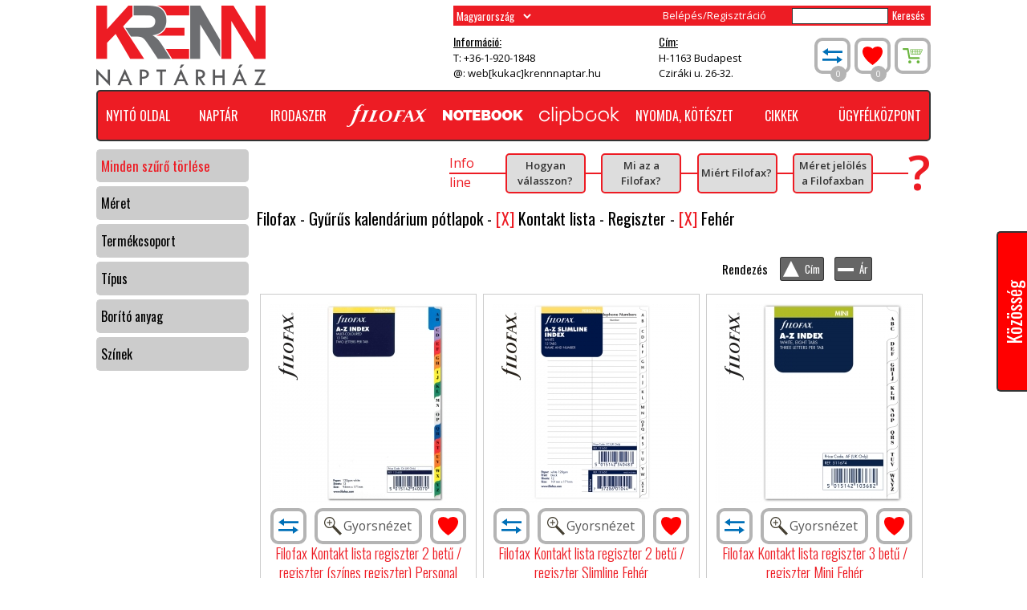

--- FILE ---
content_type: text/html; charset=utf-8
request_url: https://www.krennnaptar.hu/termekek/filofax/gyurus-kalendarium-potlapok/kontakt-lista-regiszter/feher
body_size: 19890
content:
<!DOCTYPE html PUBLIC "-//W3C//DTD XHTML+RDFa 1.0//EN"
  "http://www.w3.org/MarkUp/DTD/xhtml-rdfa-1.dtd">
<html xmlns="http://www.w3.org/1999/xhtml" xml:lang="hu" version="XHTML+RDFa 1.0" dir="ltr" xmlns:content="http://purl.org/rss/1.0/modules/content/" xmlns:dc="http://purl.org/dc/terms/" xmlns:foaf="http://xmlns.com/foaf/0.1/" xmlns:og="http://ogp.me/ns#" xmlns:rdfs="http://www.w3.org/2000/01/rdf-schema#" xmlns:sioc="http://rdfs.org/sioc/ns#" xmlns:sioct="http://rdfs.org/sioc/types#" xmlns:skos="http://www.w3.org/2004/02/skos/core#" xmlns:xsd="http://www.w3.org/2001/XMLSchema#">

<head profile="http://www.w3.org/1999/xhtml/vocab">
  <meta http-equiv="X-UA-Compatible" content="IE=Edge"/>
  <meta http-equiv="Content-Type" content="text/html; charset=utf-8"/>
<meta name="robots" content="noindex, nofollow"/>
<meta name="description" content="Az első Filofax csaknem 100 éve, 1921-ben készült. A Filofax név a “File of Facts” (a tények aktája) szavakból ered. Mára a Filofax név, az összes..."/>
<meta name="keywords" content="Filofax, Gyűrűs kalendárium pótlapok, Kontakt lista - Regiszter, Fehér"/>
<link rel="shortcut icon" href="https://www.krennnaptar.hu/sites/default/files/favicon_1.ico" type="image/vnd.microsoft.icon"/>
<meta name="generator" content="Drupal 7 (https://www.drupal.org)"/>
<link rel="canonical" href="https://www.krennnaptar.hu/termekek/filofax/gyurus-kalendarium-potlapok/kontakt-lista-regiszter/feher"/>
<link rel="shortlink" href="https://www.krennnaptar.hu/termekek/filofax/gyurus-kalendarium-potlapok/kontakt-lista-regiszter/feher"/>
  <title>Filofax - Gyűrűs kalendárium pótlapok - Kontakt lista - Regiszter - Fehér | Krenn Naptárház</title>
  <link type="text/css" rel="stylesheet" href="https://www.krennnaptar.hu/sites/default/files/css/css_xE-rWrJf-fncB6ztZfd2huxqgxu4WO-qwma6Xer30m4.css" media="all"/>
<link type="text/css" rel="stylesheet" href="https://www.krennnaptar.hu/sites/default/files/css/css_VJPxbXd_mhecC50MuZh_7xtBuVCnMAhEGKCvElYOOJg.css" media="all"/>
<link type="text/css" rel="stylesheet" href="https://www.krennnaptar.hu/sites/default/files/css/css_NR89HTolDOKYJb3W1E3imjcpmRb1y9gYmPqasp-wXig.css" media="all"/>
<link type="text/css" rel="stylesheet" href="https://www.krennnaptar.hu/sites/default/files/css/css_-G_-1tgT3oNaz3CUkcw0ao_PBOmge_BaidMgImkAxQc.css" media="all"/>
<link type="text/css" rel="stylesheet" href="https://www.krennnaptar.hu/sites/default/files/css/css_j9K6gEzkSOVCaf9uKIf3UP6LXNLv_hm6naEkXOp9RUc.css" media="all"/>
<link type="text/css" rel="stylesheet" href="https://www.krennnaptar.hu/sites/default/files/css/css_mDxCF8ImVBb6oiL7Rq6KarwvxmvDV5PjnhYNE29pt_0.css" media="print"/>
  <script type="text/javascript" src="https://www.krennnaptar.hu/sites/default/files/js/js_Pt6OpwTd6jcHLRIjrE-eSPLWMxWDkcyYrPTIrXDSON0.js"></script>
<script type="text/javascript" src="https://www.krennnaptar.hu/sites/default/files/js/js_gkzECNvS3c_Am8oY65ctQMpWvy5NO3y2Sjbm5U0JkEo.js"></script>
<script type="text/javascript" src="https://www.krennnaptar.hu/sites/default/files/js/js_E4FUeh8klltabaZzSkNTAtUB6trdsZWrWnWIskDqSZE.js"></script>
<script type="text/javascript" src="https://www.krennnaptar.hu/sites/default/files/js/js_QoZMHaH35QhvX3HNON4WT0qrNGsPzD6OQi2Dl6X6sNI.js"></script>
<script type="text/javascript" src="https://www.googletagmanager.com/gtag/js?id=UA-209084128-1"></script>
<script type="text/javascript">
<!--//--><![CDATA[//><!--
window.dataLayer = window.dataLayer || [];function gtag(){dataLayer.push(arguments)};gtag("js", new Date());gtag("set", "developer_id.dMDhkMT", true);gtag("config", "UA-209084128-1", {"groups":"default","linker":{"domains":["krenn.hu","krennnaptar.hu","gyuruskalendarium.hu","goss.hu","naptarkinalat.hu"]}});
//--><!]]>
</script>
<script type="text/javascript" src="https://www.krennnaptar.hu/sites/default/files/js/js_kumEX6StCtB2kHmxxewX_KOqPNbV-UqRZPlENe3jcaU.js"></script>
<script type="text/javascript" src="https://www.krennnaptar.hu/sites/default/files/js/js_BfO6OnHUVZtxRn2DJrjkPgDF98w7P3ttX-YX5J1DUqI.js"></script>
<script type="text/javascript">
<!--//--><![CDATA[//><!--
jQuery.extend(Drupal.settings, {"basePath":"\/","pathPrefix":"","setHasJsCookie":0,"ajaxPageState":{"theme":"krenn","theme_token":"OR-UyvNmAhVAOfGG-sOD6KRbdeFD8oWVVJ8bv-dDXOw","jquery_version":"1.12","jquery_version_token":"Se0rLpgZPV145reRmPfLGRP-rCbyi5iPceIhL0dZSOI","js":{"sites\/all\/modules\/menu_minipanels\/js\/menu_minipanels.js":1,"sites\/all\/libraries\/qtip\/jquery.qtip-1.0.0-rc3.min.js":1,"sites\/all\/modules\/jquery_update\/replace\/jquery\/1.12\/jquery.min.js":1,"misc\/jquery-extend-3.4.0.js":1,"misc\/jquery-html-prefilter-3.5.0-backport.js":1,"misc\/jquery.once.js":1,"misc\/drupal.js":1,"sites\/all\/modules\/jquery_update\/js\/jquery_browser.js":1,"sites\/all\/modules\/jquery_update\/replace\/ui\/ui\/minified\/jquery.ui.core.min.js":1,"sites\/all\/modules\/jquery_update\/replace\/ui\/ui\/minified\/jquery.ui.widget.min.js":1,"sites\/all\/modules\/jquery_update\/replace\/ui\/ui\/minified\/jquery.ui.tabs.min.js":1,"sites\/all\/modules\/jquery_update\/replace\/ui\/external\/jquery.cookie.js":1,"sites\/all\/modules\/jquery_update\/replace\/jquery.form\/4\/jquery.form.min.js":1,"sites\/all\/libraries\/slick\/slick\/slick.min.js":1,"sites\/all\/modules\/views_slideshow\/js\/views_slideshow.js":1,"misc\/form-single-submit.js":1,"misc\/form.js":1,"misc\/ajax.js":1,"sites\/all\/modules\/jquery_update\/js\/jquery_update.js":1,"sites\/all\/modules\/patched\/commerce_add_to_cart_confirmation\/js\/commerce_add_to_cart_confirmation.js":1,"sites\/all\/modules\/custom\/commerce_product_comparison_extend\/js\/commerce_product_comparison_extend.js":1,"public:\/\/languages\/hu_4wAP_QcFZTvLXpETIGv7g-QBpFSwiMpOxZj8N9gezzY.js":1,"sites\/all\/libraries\/colorbox\/jquery.colorbox-min.js":1,"sites\/all\/modules\/colorbox\/js\/colorbox.js":1,"sites\/all\/modules\/colorbox\/js\/colorbox_load.js":1,"misc\/progress.js":1,"sites\/all\/modules\/custom\/product_popups\/js\/product-popups.js":1,"sites\/all\/modules\/ajax_comments\/ajax_comments.js":1,"sites\/all\/modules\/commerce_extra\/modules\/quantity\/commerce_extra_quantity.js":1,"sites\/all\/modules\/custom\/product_accordion\/js\/product-accordion.js":1,"sites\/all\/modules\/google_analytics\/googleanalytics.js":1,"sites\/all\/modules\/views_slideshow\/contrib\/views_slideshow_cycle\/js\/views_slideshow_cycle.js":1,"sites\/all\/libraries\/json2\/json2.js":1,"sites\/all\/libraries\/jquery.cycle\/jquery.cycle.all.js":1,"https:\/\/www.googletagmanager.com\/gtag\/js?id=UA-209084128-1":1,"0":1,"sites\/all\/modules\/menu_minipanels\/js\/menu_minipanels.callbacks.js":1,"sites\/all\/modules\/webshop_functions\/js\/webshop_functions_country_selector.js":1,"sites\/all\/modules\/patched\/logintoboggan\/logintoboggan.js":1,"sites\/all\/themes\/goss\/js\/enw.js":1,"sites\/all\/modules\/colorbox_node\/colorbox_node.js":1,"sites\/all\/themes\/krenn\/js\/modernizr.js":1,"sites\/all\/themes\/goss\/js\/script.js":1},"css":{"modules\/system\/system.base.css":1,"modules\/system\/system.menus.css":1,"modules\/system\/system.messages.css":1,"modules\/system\/system.theme.css":1,"misc\/ui\/jquery.ui.core.css":1,"misc\/ui\/jquery.ui.theme.css":1,"misc\/ui\/jquery.ui.tabs.css":1,"sites\/all\/libraries\/slick\/slick\/slick.css":1,"sites\/all\/modules\/views_slideshow\/views_slideshow.css":1,"sites\/all\/modules\/colorbox_node\/colorbox_node.css":1,"modules\/comment\/comment.css":1,"sites\/all\/modules\/patched\/commerce_add_to_cart_confirmation\/css\/commerce_add_to_cart_confirmation.css":1,"sites\/all\/modules\/custom\/commerce_product_comparison_extend\/css\/commerce_product_comparison_extend.css":1,"sites\/all\/modules\/custom\/commerce_product_comparison_extend\/css\/commerce_product_comparison_extend.silkn.css":1,"sites\/all\/modules\/custom\/commerce_product_comparison_extend\/css\/commerce_product_comparison_extend.sebo.css":1,"sites\/all\/modules\/custom\/commerce_product_comparison_extend\/css\/commerce_product_comparison_extend.graef.css":1,"sites\/all\/modules\/domain\/domain_nav\/domain_nav.css":1,"modules\/field\/theme\/field.css":1,"sites\/all\/modules\/patched\/logintoboggan\/logintoboggan.css":1,"modules\/node\/node.css":1,"modules\/user\/user.css":1,"sites\/all\/modules\/views\/css\/views.css":1,"sites\/all\/themes\/goss\/css\/tabs.css":1,"sites\/all\/modules\/ctools\/css\/ctools.css":1,"sites\/all\/modules\/panels\/css\/panels.css":1,"sites\/all\/modules\/custom\/product_popups\/css\/product-popups.css":1,"sites\/all\/modules\/commerce_extra\/modules\/quantity\/commerce_extra_quantity.css":1,"sites\/all\/modules\/views_slideshow\/contrib\/views_slideshow_cycle\/views_slideshow_cycle.css":1,"sites\/all\/themes\/krenn\/layouts\/oneupdown\/oneupdown.css":1,"sites\/all\/themes\/goss\/layouts\/twocol2_1\/twocol2_1.css":1,"sites\/all\/modules\/menu_minipanels\/css\/menu_minipanels.css":1,"sites\/all\/themes\/goss\/fontello\/css\/fontello.css":1,"sites\/all\/themes\/goss\/css\/default.css":1,"sites\/all\/themes\/goss\/css\/layout.css":1,"sites\/all\/themes\/goss\/css\/style.css":1,"sites\/all\/themes\/goss\/css\/normalize.css":1,"sites\/all\/themes\/goss\/css\/fonts.css":1,"sites\/all\/themes\/goss\/css\/content-layout.css":1,"sites\/all\/themes\/goss\/css\/responsive.css":1,"sites\/all\/themes\/goss\/colorbox\/colorbox.css":1,"sites\/all\/themes\/krenn\/css\/krenn_layout.css":1,"sites\/all\/themes\/krenn\/css\/krenn_style.css":1,"sites\/all\/themes\/krenn\/css\/krenn-responsive.css":1,"sites\/all\/themes\/goss\/css\/print.css":1}},"colorbox":{"opacity":"0.85","current":"{current} \/ {total}","previous":"\u00ab El\u0151z\u0151","next":"K\u00f6vetkez\u0151 \u00bb","close":"Bez\u00e1r","maxWidth":"98%","maxHeight":"98%","fixed":true,"mobiledetect":true,"mobiledevicewidth":"480px","file_public_path":"\/sites\/default\/files","specificPagesDefaultValue":"admin*\nimagebrowser*\nimg_assist*\nimce*\nnode\/add\/*\nnode\/*\/edit\nprint\/*\nprintpdf\/*\nsystem\/ajax\nsystem\/ajax\/*"},"urlIsAjaxTrusted":{"\/":true,"\/system\/ajax":true,"\/termekek\/filofax\/gyurus-kalendarium-potlapok\/kontakt-lista-regiszter\/feher":true,"\/termekek\/filofax\/gyurus-kalendarium-potlapok\/kontakt-lista-regiszter\/feher?destination=termekek\/filofax\/gyurus-kalendarium-potlapok\/kontakt-lista-regiszter\/feher":true},"productPopups":{"currentUserUID":0},"ajax":{"edit-submit--2":{"callback":"commerce_product_comparison_extend_refresh_comparison_form","wrapper":"cpc-wrapper1602","event":"mousedown","keypress":true,"prevent":"click","url":"\/system\/ajax","submit":{"_triggering_element_name":"op","_triggering_element_value":"\u00d6sszehasonl\u00edt\u00e1s"}},"edit-submit--4":{"callback":"commerce_product_comparison_extend_refresh_comparison_form","wrapper":"cpc-wrapper1600","event":"mousedown","keypress":true,"prevent":"click","url":"\/system\/ajax","submit":{"_triggering_element_name":"op","_triggering_element_value":"\u00d6sszehasonl\u00edt\u00e1s"}},"edit-submit--6":{"callback":"commerce_product_comparison_extend_refresh_comparison_form","wrapper":"cpc-wrapper1601","event":"mousedown","keypress":true,"prevent":"click","url":"\/system\/ajax","submit":{"_triggering_element_name":"op","_triggering_element_value":"\u00d6sszehasonl\u00edt\u00e1s"}}},"viewsSlideshow":{"fejlec_slideshow-block_1":{"methods":{"goToSlide":["viewsSlideshowPager","viewsSlideshowSlideCounter","viewsSlideshowCycle"],"nextSlide":["viewsSlideshowPager","viewsSlideshowSlideCounter","viewsSlideshowCycle"],"pause":["viewsSlideshowControls","viewsSlideshowCycle"],"play":["viewsSlideshowControls","viewsSlideshowCycle"],"previousSlide":["viewsSlideshowPager","viewsSlideshowSlideCounter","viewsSlideshowCycle"],"transitionBegin":["viewsSlideshowPager","viewsSlideshowSlideCounter"],"transitionEnd":[]},"paused":0},"fejlec_kicsi_slideshow-block_1":{"methods":{"goToSlide":["viewsSlideshowPager","viewsSlideshowSlideCounter","viewsSlideshowCycle"],"nextSlide":["viewsSlideshowPager","viewsSlideshowSlideCounter","viewsSlideshowCycle"],"pause":["viewsSlideshowControls","viewsSlideshowCycle"],"play":["viewsSlideshowControls","viewsSlideshowCycle"],"previousSlide":["viewsSlideshowPager","viewsSlideshowSlideCounter","viewsSlideshowCycle"],"transitionBegin":["viewsSlideshowPager","viewsSlideshowSlideCounter"],"transitionEnd":[]},"paused":0},"kezdolap_also_banner_1-block_1":{"methods":{"goToSlide":["viewsSlideshowPager","viewsSlideshowSlideCounter","viewsSlideshowCycle"],"nextSlide":["viewsSlideshowPager","viewsSlideshowSlideCounter","viewsSlideshowCycle"],"pause":["viewsSlideshowControls","viewsSlideshowCycle"],"play":["viewsSlideshowControls","viewsSlideshowCycle"],"previousSlide":["viewsSlideshowPager","viewsSlideshowSlideCounter","viewsSlideshowCycle"],"transitionBegin":["viewsSlideshowPager","viewsSlideshowSlideCounter"],"transitionEnd":[]},"paused":0},"kezdolap_also_banner_1-block_1_1":{"methods":{"goToSlide":["viewsSlideshowPager","viewsSlideshowSlideCounter","viewsSlideshowCycle"],"nextSlide":["viewsSlideshowPager","viewsSlideshowSlideCounter","viewsSlideshowCycle"],"pause":["viewsSlideshowControls","viewsSlideshowCycle"],"play":["viewsSlideshowControls","viewsSlideshowCycle"],"previousSlide":["viewsSlideshowPager","viewsSlideshowSlideCounter","viewsSlideshowCycle"],"transitionBegin":["viewsSlideshowPager","viewsSlideshowSlideCounter"],"transitionEnd":[]},"paused":0},"kezdolap_also_banner_1-block_2_1":{"methods":{"goToSlide":["viewsSlideshowPager","viewsSlideshowSlideCounter","viewsSlideshowCycle"],"nextSlide":["viewsSlideshowPager","viewsSlideshowSlideCounter","viewsSlideshowCycle"],"pause":["viewsSlideshowControls","viewsSlideshowCycle"],"play":["viewsSlideshowControls","viewsSlideshowCycle"],"previousSlide":["viewsSlideshowPager","viewsSlideshowSlideCounter","viewsSlideshowCycle"],"transitionBegin":["viewsSlideshowPager","viewsSlideshowSlideCounter"],"transitionEnd":[]},"paused":0},"kezdolap_also_banner_1-block_3_1":{"methods":{"goToSlide":["viewsSlideshowPager","viewsSlideshowSlideCounter","viewsSlideshowCycle"],"nextSlide":["viewsSlideshowPager","viewsSlideshowSlideCounter","viewsSlideshowCycle"],"pause":["viewsSlideshowControls","viewsSlideshowCycle"],"play":["viewsSlideshowControls","viewsSlideshowCycle"],"previousSlide":["viewsSlideshowPager","viewsSlideshowSlideCounter","viewsSlideshowCycle"],"transitionBegin":["viewsSlideshowPager","viewsSlideshowSlideCounter"],"transitionEnd":[]},"paused":0}},"viewsSlideshowPager":{"fejlec_slideshow-block_1":{"bottom":{"type":"viewsSlideshowPagerFields","master_pager":"0"}}},"viewsSlideshowPagerFields":{"fejlec_slideshow-block_1":{"bottom":{"activatePauseOnHover":0}}},"viewsSlideshowCycle":{"#views_slideshow_cycle_main_fejlec_slideshow-block_1":{"num_divs":1,"id_prefix":"#views_slideshow_cycle_main_","div_prefix":"#views_slideshow_cycle_div_","vss_id":"fejlec_slideshow-block_1","effect":"fade","transition_advanced":0,"timeout":5000,"speed":700,"delay":0,"sync":1,"random":0,"pause":1,"pause_on_click":0,"play_on_hover":0,"action_advanced":0,"start_paused":0,"remember_slide":0,"remember_slide_days":1,"pause_in_middle":0,"pause_when_hidden":0,"pause_when_hidden_type":"full","amount_allowed_visible":"","nowrap":0,"pause_after_slideshow":0,"fixed_height":1,"items_per_slide":1,"wait_for_image_load":1,"wait_for_image_load_timeout":3000,"cleartype":0,"cleartypenobg":0,"advanced_options":"{}"},"#views_slideshow_cycle_main_fejlec_kicsi_slideshow-block_1":{"num_divs":6,"id_prefix":"#views_slideshow_cycle_main_","div_prefix":"#views_slideshow_cycle_div_","vss_id":"fejlec_kicsi_slideshow-block_1","effect":"scrollUp","transition_advanced":0,"timeout":5000,"speed":700,"delay":0,"sync":1,"random":0,"pause":1,"pause_on_click":0,"play_on_hover":0,"action_advanced":1,"start_paused":0,"remember_slide":0,"remember_slide_days":1,"pause_in_middle":0,"pause_when_hidden":0,"pause_when_hidden_type":"full","amount_allowed_visible":"","nowrap":0,"pause_after_slideshow":0,"fixed_height":1,"items_per_slide":2,"wait_for_image_load":1,"wait_for_image_load_timeout":8000,"cleartype":0,"cleartypenobg":0,"advanced_options":"{}"},"#views_slideshow_cycle_main_kezdolap_also_banner_1-block_1":{"num_divs":1,"id_prefix":"#views_slideshow_cycle_main_","div_prefix":"#views_slideshow_cycle_div_","vss_id":"kezdolap_also_banner_1-block_1","effect":"scrollDown","transition_advanced":1,"timeout":5000,"speed":1500,"delay":0,"sync":1,"random":0,"pause":1,"pause_on_click":0,"play_on_hover":0,"action_advanced":0,"start_paused":0,"remember_slide":0,"remember_slide_days":1,"pause_in_middle":0,"pause_when_hidden":0,"pause_when_hidden_type":"full","amount_allowed_visible":"","nowrap":0,"pause_after_slideshow":0,"fixed_height":1,"items_per_slide":1,"wait_for_image_load":1,"wait_for_image_load_timeout":3000,"cleartype":0,"cleartypenobg":0,"advanced_options":"{}"},"#views_slideshow_cycle_main_kezdolap_also_banner_1-block_1_1":{"num_divs":1,"id_prefix":"#views_slideshow_cycle_main_","div_prefix":"#views_slideshow_cycle_div_","vss_id":"kezdolap_also_banner_1-block_1_1","effect":"scrollDown","transition_advanced":1,"timeout":5000,"speed":1500,"delay":0,"sync":1,"random":0,"pause":1,"pause_on_click":0,"play_on_hover":0,"action_advanced":0,"start_paused":0,"remember_slide":0,"remember_slide_days":1,"pause_in_middle":0,"pause_when_hidden":0,"pause_when_hidden_type":"full","amount_allowed_visible":"","nowrap":0,"pause_after_slideshow":0,"fixed_height":1,"items_per_slide":1,"wait_for_image_load":1,"wait_for_image_load_timeout":3000,"cleartype":0,"cleartypenobg":0,"advanced_options":"{}"},"#views_slideshow_cycle_main_kezdolap_also_banner_1-block_2_1":{"num_divs":1,"id_prefix":"#views_slideshow_cycle_main_","div_prefix":"#views_slideshow_cycle_div_","vss_id":"kezdolap_also_banner_1-block_2_1","effect":"scrollDown","transition_advanced":1,"timeout":5000,"speed":1500,"delay":0,"sync":1,"random":0,"pause":1,"pause_on_click":0,"play_on_hover":0,"action_advanced":0,"start_paused":0,"remember_slide":0,"remember_slide_days":1,"pause_in_middle":0,"pause_when_hidden":0,"pause_when_hidden_type":"full","amount_allowed_visible":"","nowrap":0,"pause_after_slideshow":0,"fixed_height":1,"items_per_slide":1,"wait_for_image_load":1,"wait_for_image_load_timeout":3000,"cleartype":0,"cleartypenobg":0,"advanced_options":"{}"},"#views_slideshow_cycle_main_kezdolap_also_banner_1-block_3_1":{"num_divs":1,"id_prefix":"#views_slideshow_cycle_main_","div_prefix":"#views_slideshow_cycle_div_","vss_id":"kezdolap_also_banner_1-block_3_1","effect":"scrollDown","transition_advanced":1,"timeout":5000,"speed":1500,"delay":0,"sync":1,"random":0,"pause":1,"pause_on_click":0,"play_on_hover":0,"action_advanced":0,"start_paused":0,"remember_slide":0,"remember_slide_days":1,"pause_in_middle":0,"pause_when_hidden":0,"pause_when_hidden_type":"full","amount_allowed_visible":"","nowrap":0,"pause_after_slideshow":0,"fixed_height":1,"items_per_slide":1,"wait_for_image_load":1,"wait_for_image_load_timeout":3000,"cleartype":0,"cleartypenobg":0,"advanced_options":"{}"}},"googleanalytics":{"account":["UA-209084128-1"],"trackOutbound":1,"trackMailto":1,"trackDownload":1,"trackDownloadExtensions":"7z|aac|arc|arj|asf|asx|avi|bin|csv|doc(x|m)?|dot(x|m)?|exe|flv|gif|gz|gzip|hqx|jar|jpe?g|js|mp(2|3|4|e?g)|mov(ie)?|msi|msp|pdf|phps|png|ppt(x|m)?|pot(x|m)?|pps(x|m)?|ppam|sld(x|m)?|thmx|qtm?|ra(m|r)?|sea|sit|tar|tgz|torrent|txt|wav|wma|wmv|wpd|xls(x|m|b)?|xlt(x|m)|xlam|xml|z|zip","trackColorbox":1,"trackDomainMode":2,"trackCrossDomains":["krenn.hu","krennnaptar.hu","gyuruskalendarium.hu","goss.hu","naptarkinalat.hu"]},"menuMinipanels":{"panels":{"panel_462":{"position":{"target":"false","target_custom":"","type":"absolute","corner":{"target":"bottomLeft","tooltip":"topLeft"}},"show":{"delay":"100","when":{"event":"mouseover"},"effect":{"type":"slide","length":"100"}},"hide":{"delay":"200","effect":{"type":"slide","length":"100"}},"style":{"tip":"topLeft","name":"light","width":{"min":"600","max":"600"},"border":{"width":"3","color":"#d3d3d3","radius":"0"}},"mlid":"462"},"panel_3514":{"position":{"target":"false","target_custom":"","type":"absolute","corner":{"target":"bottomLeft","tooltip":"topLeft"}},"show":{"delay":"100","when":{"event":"mouseover"},"effect":{"type":"slide","length":"100"}},"hide":{"delay":"200","effect":{"type":"slide","length":"100"}},"style":{"tip":"topLeft","name":"light","width":{"min":"600","max":"600"},"border":{"width":"3","color":"#d3d3d3","radius":"0"}},"mlid":"3514"},"panel_464":{"position":{"target":"false","target_custom":"","type":"absolute","corner":{"target":"bottomLeft","tooltip":"topLeft"}},"show":{"delay":"100","when":{"event":"mouseover"},"effect":{"type":"slide","length":"100"}},"hide":{"delay":"200","effect":{"type":"slide","length":"140"}},"style":{"tip":"topLeft","name":"light","width":{"min":"700","max":"700"},"border":{"width":"3","color":"#d3d3d3","radius":"0"}},"mlid":"464"},"panel_5261":{"position":{"target":"false","target_custom":"","type":"absolute","corner":{"target":"bottomLeft","tooltip":"topLeft"}},"show":{"delay":"140","when":{"event":"mouseover"},"effect":{"type":"slide","length":"100"}},"hide":{"delay":"0","effect":{"type":"slide","length":"100"}},"style":{"tip":"topLeft","name":"light","width":{"min":"600","max":"600"},"border":{"width":"3","color":"#d3d3d3","radius":"0"}},"mlid":"5261"},"panel_5262":{"position":{"target":"false","target_custom":"","type":"absolute","corner":{"target":"bottomRight","tooltip":"topRight"}},"show":{"delay":"140","when":{"event":"mouseover"},"effect":{"type":"slide","length":"100"}},"hide":{"delay":"0","effect":{"type":"slide","length":"100"}},"style":{"tip":"topRight","name":"light","width":{"min":"600","max":"600"},"border":{"width":"3","color":"#d3d3d3","radius":"0"}},"mlid":"5262"},"panel_2912":{"position":{"target":"false","target_custom":"","type":"absolute","corner":{"target":"bottomRight","tooltip":"topRight"}},"show":{"delay":"100","when":{"event":"mouseover"},"effect":{"type":"slide","length":"100"}},"hide":{"delay":"200","effect":{"type":"slide","length":"100"}},"style":{"tip":"topRight","name":"light","width":{"min":"750","max":"800"},"border":{"width":"3","color":"#d3d3d3","radius":"0"}},"mlid":"2912"},"panel_3317":{"position":{"target":"false","target_custom":"","type":"absolute","corner":{"target":"bottomLeft","tooltip":"topLeft"}},"show":{"delay":"100","when":{"event":"mouseover"},"effect":{"type":"slide","length":"100"}},"hide":{"delay":"200","effect":{"type":"slide","length":"100"}},"style":{"tip":"topLeft","name":"light","width":{"min":"600","max":"600"},"border":{"width":"3","color":"#d3d3d3","radius":"0"}},"mlid":"3317"},"panel_2044":{"position":{"target":"false","target_custom":"","type":"absolute","corner":{"target":"bottomLeft","tooltip":"topLeft"}},"show":{"delay":"140","when":{"event":"mouseover"},"effect":{"type":"slide","length":"100"}},"hide":{"delay":"0","effect":{"type":"slide","length":"100"}},"style":{"name":"light","width":{"min":"600","max":"600"},"border":{"width":"3","color":"#d3d3d3","radius":"0"}},"mlid":"2044"},"panel_2049":{"position":{"target":"false","target_custom":"","type":"absolute","corner":{"target":"bottomLeft","tooltip":"topLeft"}},"show":{"delay":"140","when":{"event":"mouseover"},"effect":{"type":"slide","length":"100"}},"hide":{"delay":"0","effect":{"type":"slide","length":"100"}},"style":{"name":"light","width":{"min":"600","max":"600"},"border":{"width":"3","color":"#d3d3d3","radius":"0"}},"mlid":"2049"},"panel_2045":{"position":{"target":"false","target_custom":"","type":"absolute","corner":{"target":"bottomMiddle","tooltip":"topMiddle"}},"show":{"delay":"140","when":{"event":"mouseover"},"effect":{"type":"slide","length":"100"}},"hide":{"delay":"0","effect":{"type":"slide","length":"100"}},"style":{"name":"light","width":{"min":"600","max":"600"},"border":{"width":"3","color":"#d3d3d3","radius":"0"}},"mlid":"2045"},"panel_2046":{"position":{"target":"false","target_custom":"","type":"absolute","corner":{"target":"bottomMiddle","tooltip":"topMiddle"}},"show":{"delay":"140","when":{"event":"mouseover"},"effect":{"type":"slide","length":"100"}},"hide":{"delay":"0","effect":{"type":"slide","length":"100"}},"style":{"name":"light","width":{"min":"600","max":"600"},"border":{"width":"3","color":"#d3d3d3","radius":"0"}},"mlid":"2046"},"panel_2047":{"position":{"target":"false","target_custom":"","type":"absolute","corner":{"target":"bottomRight","tooltip":"topRight"}},"show":{"delay":"140","when":{"event":"mouseover"},"effect":{"type":"slide","length":"100"}},"hide":{"delay":"0","effect":{"type":"slide","length":"100"}},"style":{"name":"light","width":{"min":"600","max":"600"},"border":{"width":"3","color":"#d3d3d3","radius":"0"}},"mlid":"2047"},"panel_2919":{"position":{"target":"false","target_custom":"","type":"absolute","corner":{"target":"bottomRight","tooltip":"topRight"}},"show":{"delay":"140","when":{"event":"mouseover"},"effect":{"type":"slide","length":"100"}},"hide":{"delay":"0","effect":{"type":"slide","length":"100"}},"style":{"tip":"topRight","name":"light","width":{"min":"750","max":"800"},"border":{"width":"3","color":"#d3d3d3","radius":"0"}},"mlid":"2919"},"panel_2950":{"position":{"target":"false","target_custom":"","type":"absolute","corner":{"target":"bottomRight","tooltip":"topRight"}},"show":{"delay":"140","when":{"event":"mouseover"},"effect":{"type":"slide","length":"100"}},"hide":{"delay":"0","effect":{"type":"slide","length":"100"}},"style":{"tip":"topRight","name":"light","width":{"min":"750","max":"800"},"border":{"width":"3","color":"#d3d3d3","radius":"0"}},"mlid":"2950"}}},"commerce_country":{"userID":0},"colorbox_node":{"width":"600px","height":"600px"}});
//--><!]]>
</script>
  <meta name="viewport" content="width=device-width"/>
</head>
<body class="html not-front not-logged-in one-sidebar sidebar-first page-termekek page-termekek-filofax page-termekek-filofax-gyurus-kalendarium-potlapok page-termekek-filofax-gyurus-kalendarium-potlapok-kontakt-lista-regiszter page-termekek-filofax-gyurus-kalendarium-potlapok-kontakt-lista-regiszter-feher domain-www-krennnaptar-hu i18n-hu role-anonymous-user with-subnav page-termekek-filofax-gyurus-kalendarium-potlapok-kontakt-lista-regiszter-feher section-termekek">
  <div id="skip">
    <a href="#main-menu">Ugrás a menühöz</a>
  </div>
    	<div id="floating-right">
		  <div class="region region-floating-right">
    <div id="block-block-23" class="block block-block block-odd first last clearfix floating-block right">
  <div class="block-inner">
          <div class="block-title-wrapper"><h2 class="block-title">Közösség</h2></div>
        <div class="content">
      <table><tr>
<td><center><a target="_blank" href="http://www.pinterest.com/MyFilofax/" title="Találkozzunk a Pinterest-en"><img style="width: 35px; height: auto;" src="/sites/default/files/pinterest.png"></a></center></td>
<td><center><a target="_blank" href="https://www.facebook.com/krennnaptar" title="Találkozzunk a Facebook-on"><img style="width: 35px; height: auto;" src="/sites/default/files/facebook.png"></a></center></td>
<td><center><a target="_blank" href="https://www.youtube.com/channel/UC_vJgl3uM8GC92gkZpw7xpQ" title="Találkozzunk a Youtube-on"><img style="width: 35px; height: auto;" src="/sites/default/files/youtube.png"></a></center></td>
<td><center><a target="_blank" href="http://naprol-lapra.blogspot.hu/" title="Napról Lapra blog"><img style="width: 35px; height: auto;" src="/sites/default/files/blogger.png"></a></center></td>
</tr></table>
<br><hr><br>
<center><iframe src="//www.facebook.com/plugins/likebox.php?href=https%3A%2F%2Fwww.facebook.com%2Fkrennnaptar&amp;width=190&amp;height=220&amp;colorscheme=light&amp;show_faces=true&amp;header=false&amp;stream=false&amp;show_border=true" scrolling="no" frameborder="0" style="border:none; overflow:hidden; width:190px; height:220px;" allowTransparency="true"></iframe></center>
<br>    </div>

  </div>
</div> <!-- /block-inner /block -->
  </div>
	</div>


<div id="page" class="page with-navigation">

	<!-- ______________________ HEADER _______________________ -->
	<header id="header">
		<div id="header-icon"><img src="/sites/all/themes/goss/images/barack.jpg"></div>
					<div id="logo">
				<a href="/" title="Krenn Naptárház" rel="home" class="logo">
					<img src="https://www.krennnaptar.hu/sites/default/files/logo_krenn_2017211x100.png" alt="Címlap"/>
				</a>
									<div id="site-slogan">Naptár • Irodaszer • Nyomdai szolgáltatás</div>
							</div>
							<div id="header-info-bar">
				  <div class="region region-header-info-bar">
    <div id="block-webshop_functions-country_selector" class="block block-webshop-functions block-odd first last clearfix">
  <div class="block-inner">

            

    <div class="content">
      <form action="/termekek/filofax/gyurus-kalendarium-potlapok/kontakt-lista-regiszter/feher" method="post" id="webshop-functions-country-selector-form" accept-charset="UTF-8"><div><div class="form-item form-type-select form-item-selected-country">
 <select id="edit-selected-country" name="selected_country" class="form-select"><optgroup label="Shipping country:"><option value="AF">Afganisztán</option><option value="AX">Aland-szigetek</option><option value="AL">Albánia</option><option value="DZ">Algéria</option><option value="UM">Amerikai Egyesült Államok Külső Szigetei</option><option value="AS">Amerikai Szamoa</option><option value="VI">Amerikai Szűz-szigetek</option><option value="AD">Andorra</option><option value="AO">Angola</option><option value="VG">Angol Szűz-szigetek</option><option value="AI">Anguilla</option><option value="AQ">Antarktisz</option><option value="AG">Antigua és Barbuda</option><option value="VA">Apostoli Szentszék (Vatikán)</option><option value="AR">Argentína</option><option value="AW">Aruba</option><option value="AT">Ausztria</option><option value="AU">Ausztrália</option><option value="AZ">Azerbajdzsán</option><option value="BS">Bahamák</option><option value="BH">Bahrein</option><option value="BD">Banglades</option><option value="BB">Barbados</option><option value="BE">Belgium</option><option value="BZ">Belize</option><option value="BJ">Benin</option><option value="BM">Bermuda</option><option value="BT">Bhután</option><option value="GW">Bissau-Guinea</option><option value="BO">Bolívia</option><option value="BA">Bosznia-Hercegovina</option><option value="BW">Botswana</option><option value="BV">Bouvet-sziget</option><option value="BR">Brazília</option><option value="IO">Brit Indiai-óceáni Terület</option><option value="BN">Brunei</option><option value="BG">Bulgária</option><option value="BF">Burkina Faso</option><option value="BI">Burundi</option><option value="CL">Chile</option><option value="CY">Ciprus</option><option value="KM">Comore-szigetek</option><option value="CK">Cook-szigetek</option><option value="CR">Costa Rica</option><option value="CZ">Csehország</option><option value="TD">Csád</option><option value="CW">Curaçao</option><option value="DM">Dominika</option><option value="DO">Dominikai Köztársaság</option><option value="DJ">Dzsibuti</option><option value="DK">Dánia</option><option value="ZA">Dél-Afrika</option><option value="GS">Dél-Georgia és Déli Sandwich-szigetek</option><option value="SS">Dél-Szudán</option><option value="EC">Ecuador</option><option value="GQ">Egyenlítői-Guinea</option><option value="AE">Egyesült Arab Emírségek</option><option value="GB">Egyesült Királyság</option><option value="US">Egyesült Államok</option><option value="EG">Egyiptom</option><option value="CI">Elefántcsontpart</option><option value="ER">Eritrea</option><option value="ET">Etiópia</option><option value="FK">Falkland-szigetek</option><option value="BY">Fehéroroszország</option><option value="FO">Feröer-szigetek</option><option value="FJ">Fidzsi</option><option value="FI">Finnország</option><option value="TF">Francia Déli Területek</option><option value="GF">Francia Guyana</option><option value="FR">Franciaország</option><option value="PF">Francia Polinézia</option><option value="PH">Fülöp-szigetek</option><option value="GA">Gabon</option><option value="GM">Gambia</option><option value="GH">Ghána</option><option value="GI">Gibraltár</option><option value="GD">Grenada</option><option value="GL">Grönland</option><option value="GE">Grúzia</option><option value="GP">Guadeloupe</option><option value="GU">Guam</option><option value="GT">Guatemala</option><option value="GG">Guernsey</option><option value="GN">Guinea</option><option value="GY">Guyana</option><option value="GR">Görögország</option><option value="HT">Haiti</option><option value="HM">Heard-sziget és McDonald-szigetek</option><option value="AN">Holland Antillák</option><option value="NL">Hollandia</option><option value="BQ">Hollandiai Királyság-szigetek</option><option value="HN">Honduras</option><option value="HK">Hong Kong SAR (Kínai Népköztársaság)</option><option value="HR">Horvátország</option><option value="IN">India</option><option value="ID">Indonézia</option><option value="IQ">Irak</option><option value="IR">Irán</option><option value="IS">Izland</option><option value="IL">Izrael</option><option value="JM">Jamaica</option><option value="JP">Japán</option><option value="YE">Jemen</option><option value="JE">Jersey</option><option value="JO">Jordánia</option><option value="KY">Kajmán-szigetek</option><option value="KH">Kambodzsa</option><option value="CM">Kamerun</option><option value="CA">Kanada</option><option value="CX">Karácsony-sziget</option><option value="QA">Katar</option><option value="KZ">Kazahsztán</option><option value="TL">Kelet-Timor</option><option value="KE">Kenya</option><option value="KI">Kiribati</option><option value="CO">Kolumbia</option><option value="CD">Kongói Demokratikus Köztársaság</option><option value="CG">Kongói Köztársaság</option><option value="KR">Koreai Köztársaság</option><option value="KP">Koreai Népi Demokratikus Köztársaság</option><option value="CU">Kuba</option><option value="KW">Kuvait</option><option value="CN">Kína</option><option value="KG">Kírgizisztán</option><option value="CC">Kókusz (Keeling)-szigetek</option><option value="CF">Közép-Afrikai Köztársaság</option><option value="LA">Laosz</option><option value="PL">Lengyelország</option><option value="LS">Lesotho</option><option value="LV">Lettország</option><option value="LB">Libanon</option><option value="LR">Libéria</option><option value="LI">Liechtenstein</option><option value="LT">Litvánia</option><option value="LU">Luxemburg</option><option value="LY">Líbia</option><option value="MK">Macedónia</option><option value="MG">Madagaszkár</option><option value="HU" selected="selected">Magyarország</option><option value="MO">Makaó</option><option value="MY">Malajzia</option><option value="MW">Malawi</option><option value="MV">Maldív-szigetek</option><option value="ML">Mali</option><option value="IM">Man sziget</option><option value="MA">Marokkó</option><option value="MH">Marshall-szigetek</option><option value="MQ">Martinique</option><option value="MU">Mauritius</option><option value="MR">Mauritánia</option><option value="YT">Mayotte</option><option value="MX">Mexikó</option><option value="MM">Mianmar</option><option value="FM">Mikronézia</option><option value="MD">Moldova</option><option value="MC">Monaco</option><option value="MN">Mongólia</option><option value="ME">Montenegró</option><option value="MS">Montserrat</option><option value="MZ">Mozambik</option><option value="MT">Málta</option><option value="NA">Namíbia</option><option value="NR">Nauri</option><option value="NP">Nepál</option><option value="NI">Nicaragua</option><option value="NE">Niger</option><option value="NG">Nigéria</option><option value="NU">Niue</option><option value="NF">Norfolk-sziget</option><option value="NO">Norvégia</option><option value="EH">Nyugat-Szahara</option><option value="DE">Németország</option><option value="IT">Olaszország</option><option value="OM">Omán</option><option value="RU">Oroszország</option><option value="PK">Pakisztán</option><option value="PW">Palau</option><option value="PS">Palesztín területek</option><option value="PA">Panama</option><option value="PY">Paraguay</option><option value="PE">Peru</option><option value="PN">Pitcairn</option><option value="PT">Portugália</option><option value="PR">Puerto Rico</option><option value="PG">Pápua Új-Guinea</option><option value="RO">Románia</option><option value="RW">Ruanda</option><option value="RE">Réunion</option><option value="BL">Saint-Barthélemy</option><option value="MF">Saint-Martin (francia terület)</option><option value="KN">Saint Kitt és Nevis</option><option value="LC">Saint Lucia</option><option value="PM">Saint Pierre és Miquelon</option><option value="VC">Saint Vincent és Granadin-szigetek</option><option value="SB">Salamon-szigetek</option><option value="SV">Salvador</option><option value="SM">San Marino</option><option value="ST">Sao Tomé és Príncipe</option><option value="SC">Seychelle-szigetek</option><option value="SL">Sierra Leone</option><option value="ES">Spanyolország</option><option value="LK">Srí Lanka</option><option value="SR">Suriname</option><option value="SJ">Svalbard és Jan Mayen</option><option value="CH">Svájc</option><option value="SE">Svédország</option><option value="WS">Szamoa</option><option value="SA">Szaud-Arábia</option><option value="SN">Szenegál</option><option value="SH">Szent Ilona</option><option value="SX">Szent Márton-sziget</option><option value="RS">Szerbia</option><option value="SG">Szingapur</option><option value="SK">Szlovákia</option><option value="SI">Szlovénia</option><option value="SO">Szomália</option><option value="SD">Szudán</option><option value="SZ">Szváziföld</option><option value="SY">Szíria</option><option value="TJ">Tadzsikisztán</option><option value="TW">Tajvan</option><option value="TZ">Tanzánia</option><option value="TH">Thaiföld</option><option value="TG">Togo</option><option value="TK">Tokelau</option><option value="TO">Tonga</option><option value="TT">Trinidad és Tobago</option><option value="TN">Tunézia</option><option value="TC">Turks és Caicos-szigetek</option><option value="TV">Tuvalu</option><option value="TR">Törökország</option><option value="TM">Türkmenisztán</option><option value="UG">Uganda</option><option value="UA">Ukrajna</option><option value="UY">Uruguay</option><option value="VU">Vanuatu</option><option value="VE">Venezuela</option><option value="VN">Vietnám</option><option value="WF">Wallis és Futuna</option><option value="ZM">Zambia</option><option value="ZW">Zimbabwe</option><option value="CV">Zöld-foki Köztársaság</option><option value="MP">Északi-Mariana-szigetek</option><option value="EE">Észtország</option><option value="IE">Írország</option><option value="AM">Örményország</option><option value="NC">Új-Kaledónia</option><option value="NZ">Új-Zéland</option><option value="UZ">Üzbegisztán</option></optgroup></select>
</div>
<input type="submit" id="edit-save-selected-country" name="op" value="Mentés" class="form-submit"/><input type="hidden" name="form_build_id" value="form-WNLKRCKmLC2VwcpcAjUjpzrmGrX6IhQZgZsNYsI5dqY"/>
<input type="hidden" name="form_id" value="webshop_functions_country_selector_form"/>
</div></form>    </div>

  </div>
</div> <!-- /block-inner /block -->  </div>
			</div>
							<div id="header-right">
				  <div class="region region-header-right">
    <div id="block-block-14" class="block block-block block-odd first clearfix">
  <div class="block-inner">

            

    <div class="content">
      <form name="input" action="/termekkereso" method="get">
<input type="text" name="search" style="width: 120px;"> <input type="submit" value="Keresés">
</form><div class="search-toggle">Keresés</div>    </div>

  </div>
</div> <!-- /block-inner /block --><div id="block-product_popups-product_popups_comparison" class="block block-product-popups block-even clearfix">
  <div class="block-inner">

            

    <div class="content">
      <span class="compare header-icon" title="Összehasonlítás"><a href="/properties/compare">Összehasonlítás</a><span class="count">0</span></span>    </div>

  </div>
</div> <!-- /block-inner /block --><div id="block-product_popups-product_popups_favourites" class="block block-product-popups block-odd clearfix">
  <div class="block-inner">

            

    <div class="content">
      <span class="favourites header-icon" title="Kedvencek"><a href="/favourites">Kedvencek</a><span class="count">0</span></span>    </div>

  </div>
</div> <!-- /block-inner /block --><div id="block-views-6b7b8f01593266184a4908eb874f3e1e" class="block block-views block-even last clearfix">
  <div class="block-inner">

            

    <div class="content">
      <div class="view view-shopping-cart-summary-block view-id-shopping_cart_summary_block view-display-id-block_1 cart-summary-block view-dom-id-a2def246d6a0b4de08ff2db75efcba42">
        
  
  
      <div class="view-empty">
      A kosár üres<a href="/cart">Kosár</a>     </div>
  
  
  
  
  
  
</div>    </div>

  </div>
</div> <!-- /block-inner /block -->  </div>
			</div>
							<div id="header-region">
				  <div class="region region-header">
    <div id="block-user-login" class="block block-user block-odd first clearfix">
  <div class="block-inner">

              <h2 class="block-title">Nincs bejelentkezve</h2>
        

    <div class="content">
      <form action="/termekek/filofax/gyurus-kalendarium-potlapok/kontakt-lista-regiszter/feher?destination=termekek/filofax/gyurus-kalendarium-potlapok/kontakt-lista-regiszter/feher" method="post" id="user-login-form" accept-charset="UTF-8"><div><div id="toboggan-container" class="toboggan-container"><div id="toboggan-login-link-container" class="toboggan-login-link-container"><a href="/user/login?destination=termekek/filofax/gyurus-kalendarium-potlapok/kontakt-lista-regiszter/feher" id="toboggan-login-link" class="toboggan-login-link" rel="nofollow">Belépés/Regisztráció</a></div><div id="toboggan-login" class="user-login-block"><div class="form-item form-type-textfield form-item-name">
  <label for="edit-name">Felhasználónév vagy email cím <span class="form-required" title="Szükséges mező.">*</span></label>
 <input type="text" id="edit-name" name="name" value="" size="15" maxlength="60" class="form-text required"/>
</div>
<div class="form-item form-type-password form-item-pass">
  <label for="edit-pass">Jelszó <span class="form-required" title="Szükséges mező.">*</span></label>
 <input type="password" id="edit-pass" name="pass" size="15" maxlength="128" class="form-text required"/>
</div>
<div class="item-list"><ul><li class="first"><a href="/user/register" title="Új felhasználó létrehozása.">Új fiók létrehozása</a></li>
<li class="last"><a href="/user/password" title="Új jelszó igénylése e-mailben.">Új jelszó igénylése</a></li>
</ul></div><input type="hidden" name="form_build_id" value="form-FhGLuj3oXAs6oX6308i25O2qOekmM4vbyLiXhO2RqVs"/>
<input type="hidden" name="form_id" value="user_login_block"/>
<div class="form-actions form-wrapper" id="edit-actions"><input type="submit" id="edit-submit--7" name="op" value="Bejelentkezés" class="form-submit"/></div></div></div></div></form>    </div>

  </div>
</div> <!-- /block-inner /block --><div id="block-block-1" class="block block-block block-even last clearfix">
  <div class="block-inner">

            

    <div class="content">
      <table border="0" cellpadding="5" cellspacing="10" style="width: 400px;"><tbody><tr><td style="vertical-align: middle;"><p><span style="font-size:14px;"><span class="font_osw"><u>Információ:</u></span></span></p><p>T: +36-1-920-1848<br/>@: web[kukac]krennnaptar.hu</p></td><td style="vertical-align: middle;"><p><span class="font_osw"><span style="font-size:14px;"><u>Cím:</u></span></span></p><p>H-1163 Budapest<br/>Cziráki u. 26-32.</p></td></tr></tbody></table>    </div>

  </div>
</div> <!-- /block-inner /block -->  </div>
			</div>
			</header> <!-- /header -->

			<nav id="navigation" class="menu with-primary">
			  <div class="region region-main-menu">
    <div id="block-system-main-menu" class="block block-system block-menu block-odd first last clearfix">
  <div class="block-inner">

            

    <div class="content">
      <div class="menu-toggle"><span>&nbsp;</span></div>
      <ul class="menu"><li class="first leaf nyito-oldal mid-237"><a href="/" title="">Nyitó oldal</a></li>
<li class="leaf naptar mid-462"><a href="/naptar" title="Magyarország egyik legszélesebb naptárválasztéka egy helyen" class="menu-minipanel menu-minipanel-462">Naptár</a></li>
<li class="leaf irodaszer mid-3514"><a href="/krenn-irodaszer" class="menu-minipanel menu-minipanel-3514">Irodaszer</a></li>
<li class="leaf filofax mid-464"><a href="/filofax" title="Filofax" class="menu-minipanel menu-minipanel-464"><img src="https://www.krennnaptar.hu/sites/default/files/styles/menu_icon/public/menuimage/web_filofax-logo_100x31.png?itok=l5YyfQt8"/></a></li>
<li class="leaf notebook mid-5261"><a href="/notebook" title="Notebook" class="menu-minipanel menu-minipanel-5261"><img src="https://www.krennnaptar.hu/sites/default/files/styles/menu_icon/public/menuimage/web_filofax-notebook-logo_100x17.png?itok=WlfIdTlb"/></a></li>
<li class="leaf clipbook mid-5262"><a href="/clipbook" title="Clipbook" class="menu-minipanel menu-minipanel-5262"><img src="https://www.krennnaptar.hu/sites/default/files/styles/menu_icon/public/menuimage/web_filofax-clipbook-logo_100x28.png?itok=sT1RXUnF"/></a></li>
<li class="leaf nyomda-koteszet mid-466"><a href="/nyomda">Nyomda, kötészet</a></li>
<li class="leaf cikkek mid-2917"><a href="/cikkek">Cikkek</a></li>
<li class="last leaf ugyfelkozpont mid-2912"><a href="/ugyfelkozpont" title="" class="menu-minipanel menu-minipanel-2912">Ügyfélközpont</a></li>
</ul>    </div>

  </div>
</div> <!-- /block-inner /block -->
  </div>
		</nav> <!-- /navigation -->
	
	<!-- ______________________ MAIN _______________________ -->

	<div id="main" class="clearfix">
				<section id="content">
							<div id="content-header">
						            																																							
																<div class="tabs"></div>
														</div> <!-- /#content-header -->
						<div id="content-area">
				  <div class="region region-content">
    <div id="block-system-main" class="block block-system block-odd first last clearfix">
  <div class="block-inner">

            

    <div class="content">
      <div id="infomark">?</div><div id="info-block" class="clearfix"><div class="title">Info line</div><div class="view view-infovonal view-id-infovonal view-display-id-default view-dom-id-802697f9319a33a31b0ae7a6d8efa1f7">
        
  
  
      <div class="view-content">
      <div class="item-list">    <ul>          <li class="">  
          	<a rel="nofollow" href="/node/2926?width=930&amp;height=550" class="colorbox-node">Hogyan válasszon?</a>
  </li>
          <li class="">  
          	<a href="https://www.krennnaptar.hu/sites/default/files/info/mi_az_a_filofax_2021-2.jpg" class="colorbox">Mi az a Filofax?</a>
  </li>
          <li class="">  
          	<a href="https://www.krennnaptar.hu/sites/default/files/info/miert_filofax_2021.jpg" class="colorbox">Miért Filofax?</a>
  </li>
          <li class="">  
          	<a href="https://www.krennnaptar.hu/sites/default/files/info/meret_jeloles_a_filofaxban_0.png" class="colorbox">Méret jelölés a Filofaxban</a>
  </li>
      </ul></div>    </div>
  
  
  
  
  
  
</div></div><h1 id="product-finder-title" class="product-finder-title">Filofax - Gyűrűs kalendárium pótlapok - <span class="removefilter"><a href="/termekek/filofax/gyurus-kalendarium-potlapok/feher">[X]</a></span> Kontakt lista - Regiszter - <span class="removefilter"><a href="/termekek/filofax/gyurus-kalendarium-potlapok/kontakt-lista-regiszter">[X]</a></span> Fehér</h1><div id="filter_content"><div class="view view-termekkereso view-id-termekkereso view-display-id-default view-dom-id-ddc9f4b712ff3cf2fcd3b37e4d474a3d">
          <div class="header clearfix">
				<div class="view-header"><h4 class="sorting">Rendezés</h2>
<ul id='sorting'>
	<li class="sort_by active ASC">
		<a href="/termekek/filofax/gyurus-kalendarium-potlapok/kontakt-lista-regiszter/feher?sort_by=title&sort_order=DESC">Cím</a>
	</li>
	<li class="sort_by ASC">
		<a href="/termekek/filofax/gyurus-kalendarium-potlapok/kontakt-lista-regiszter/feher?sort_by=commerce_price_amount&sort_order=ASC">Ár</a>
	</li>
</ul></div>
	  </div>
      <div class="view-content">
        <div>
    
<article id="node-1149" class="termek-index node node-termek node-teaser node-odd">
  <div class="content">
    <div class="field field-name-field-indexkep field-type-image field-label-hidden">
    <div class="field-items">
          <div class="field-item even"><a href="/termek/filofax-gyurus-kalendarium-kontakt-lista-regiszter-szines-regiszter-2-betu-regiszter-personal"><img typeof="foaf:Image" src="https://www.krennnaptar.hu/sites/default/files/styles/index/public/termekkep/web_filofax_telreg_personal_feher_szines_regiszter_fx131608_1.jpg?itok=bRSqAgjF" width="250" height="250" alt=""/></a></div>
          <div class="field-item odd"><a href="/termek/filofax-gyurus-kalendarium-kontakt-lista-regiszter-szines-regiszter-2-betu-regiszter-personal"><img typeof="foaf:Image" src="https://www.krennnaptar.hu/sites/default/files/styles/index/public/termekkep/web_filofax_kontakt_regiszter_personal_feher_fx131608.jpg?itok=up6udyH3" width="250" height="250" alt=""/></a></div>
      </div>
</div>
<div class="product_popups_compare product-popups-button-wrapper"><form class="compare-form1149" action="/termekek/filofax/gyurus-kalendarium-potlapok/kontakt-lista-regiszter/feher" method="post" id="properties-compare-add-form-commerce-product-1602" accept-charset="UTF-8"><div><div id="cpc-wrapper1602" class="add-to-compare-list"><input title="A termék hozzáadása az összehasonlítási listához" type="submit" id="edit-submit--2" name="op" value="Összehasonlítás" class="form-submit"/></div><div class="clearfix"></div><input type="hidden" name="form_build_id" value="form-rTWsUhqry5P_q_aifHCnhGQbG38YbEsav6C1qxzvWFo"/>
<input type="hidden" name="form_id" value="properties_compare_add_form_commerce_product_1602"/>
<input type="hidden" name="method" value="add"/>
</div></form></div>
<div class="product_popups_to_favourites product-popups-button-wrapper"><span class="product-popups-button" title="Kedvencekhez adom"><a href="/admin/krenn/favourites-refresh/nojs/0/add/1149?destination=termekek/filofax/gyurus-kalendarium-potlapok/kontakt-lista-regiszter/feher" class="colorbox-inline to-favourites use-ajax add" data-nid="1149">Kedvencekhez adom</a></span></div>
<header class="termek"><h3><a href="/termek/filofax-gyurus-kalendarium-kontakt-lista-regiszter-szines-regiszter-2-betu-regiszter-personal">Filofax Kontakt lista regiszter 2 betű / regiszter (színes regiszter) Personal Fehér</a></h3>
</header>

<div class="field field-name-field-termekinfo field-type-commerce-product-reference field-label-hidden">
          <div class="field-items">
                    <div class="field-item even"><form class="commerce-add-to-cart commerce-cart-add-to-cart-form-1602" autocomplete="off" action="/termekek/filofax/gyurus-kalendarium-potlapok/kontakt-lista-regiszter/feher" method="post" id="commerce-cart-add-to-cart-form-1602" accept-charset="UTF-8"><div><input type="hidden" name="product_id" value="1602"/>
<input type="hidden" name="form_build_id" value="form-iSAcM2JQo1sxPPdrXDG502Tq58gkN_RQQkg_2lLAXAs"/>
<input type="hidden" name="form_id" value="commerce_cart_add_to_cart_form_1602"/>
<div id="edit-line-item-fields" class="form-wrapper"></div><div class="form-item form-type-textfield form-item-quantity">
  <label for="edit-quantity">Mennyiség: </label>
 <span class="commerce-quantity-plusminus-link commerce-quantity-plusminus-link-decrease commerce-quantity-plusminus-link-disabled"><a href="/termekek/filofax/gyurus-kalendarium-potlapok/kontakt-lista-regiszter/feher" class="button" onclick="Drupal.commerce_extra_quantity_quantity(&#039;#edit-quantity&#039;, -1, 1, 1); return false;">-</a></span><input type="text" id="edit-quantity" name="quantity" value="1" size="5" maxlength="128" class="form-text"/><span class="commerce-quantity-plusminus-link commerce-quantity-plusminus-link-increase commerce-quantity-plusminus-link-disabled"><a href="/termekek/filofax/gyurus-kalendarium-potlapok/kontakt-lista-regiszter/feher" class="button" onclick="Drupal.commerce_extra_quantity_quantity(&#039;#edit-quantity&#039;, 1, 1, 1); return false;">+</a></span>
</div>
<input title="Kosárba" type="submit" id="edit-submit" name="op" value="Kosárba" class="form-submit"/></div></form></div>
          </div>
  </div>
<div class="field field-name-commerce-price field-type-commerce-price field-label-hidden">
    			<div class="netto">2 500 Ft  + ÁFA</div>
		<div class="brutto">(3 175 Ft)</div>
	</div>
     <div class="quickview">
       <!-- a class="colorbox-node" href="/quick-view/1149?width=930&height=550" rel="nofollow" title=""></a -->
       <a href="/quick-view/1149?width=930&amp;height=550&amp;destination=termekek/filofax/gyurus-kalendarium-potlapok/kontakt-lista-regiszter/feher" class="colorbox-node" title="Gyorsnézet" rel="nofollow">Gyorsnézet</a>     </div>
  </div> <!-- /content -->
</article> <!-- /article #node -->

  </div>
  <div>
    
<article id="node-1147" class="termek-index node node-termek node-teaser node-even">
  <div class="content">
    <div class="field field-name-field-indexkep field-type-image field-label-hidden">
    <div class="field-items">
          <div class="field-item even"><a href="/termek/filofax-gyurus-kalendarium-kontakt-lista-regiszter-slimline-feher"><img typeof="foaf:Image" src="https://www.krennnaptar.hu/sites/default/files/styles/index/public/termekkep/web_filofax_kontakt_regiszter_slimline_feher_borito_fx-131653.jpg?itok=d8CEgTf-" width="250" height="250" alt=""/></a></div>
          <div class="field-item odd"><a href="/termek/filofax-gyurus-kalendarium-kontakt-lista-regiszter-slimline-feher"><img typeof="foaf:Image" src="https://www.krennnaptar.hu/sites/default/files/styles/index/public/termekkep/web_filofax_kontakt_regiszter_slimline_feher_belso_fx-131653.jpg?itok=UiQ_IhMs" width="250" height="250" alt=""/></a></div>
      </div>
</div>
<div class="product_popups_compare product-popups-button-wrapper"><form class="compare-form1147" action="/termekek/filofax/gyurus-kalendarium-potlapok/kontakt-lista-regiszter/feher" method="post" id="properties-compare-add-form-commerce-product-1600" accept-charset="UTF-8"><div><div id="cpc-wrapper1600" class="add-to-compare-list"><input title="A termék hozzáadása az összehasonlítási listához" type="submit" id="edit-submit--4" name="op" value="Összehasonlítás" class="form-submit"/></div><div class="clearfix"></div><input type="hidden" name="form_build_id" value="form-Z2Qowph0SLSgjfYNzCFpFm7sQMqKQA_lurzM2jziuD8"/>
<input type="hidden" name="form_id" value="properties_compare_add_form_commerce_product_1600"/>
<input type="hidden" name="method" value="add"/>
</div></form></div>
<div class="product_popups_to_favourites product-popups-button-wrapper"><span class="product-popups-button" title="Kedvencekhez adom"><a href="/admin/krenn/favourites-refresh/nojs/0/add/1147?destination=termekek/filofax/gyurus-kalendarium-potlapok/kontakt-lista-regiszter/feher" class="colorbox-inline to-favourites use-ajax add" data-nid="1147">Kedvencekhez adom</a></span></div>
<header class="termek"><h3><a href="/termek/filofax-gyurus-kalendarium-kontakt-lista-regiszter-slimline-feher">Filofax Kontakt lista regiszter 2 betű / regiszter Slimline Fehér</a></h3>
</header>

<div class="field field-name-field-termekinfo field-type-commerce-product-reference field-label-hidden">
          <div class="field-items">
                    <div class="field-item even"><form class="commerce-add-to-cart commerce-cart-add-to-cart-form-1600" autocomplete="off" action="/termekek/filofax/gyurus-kalendarium-potlapok/kontakt-lista-regiszter/feher" method="post" id="commerce-cart-add-to-cart-form-1600" accept-charset="UTF-8"><div><input type="hidden" name="product_id" value="1600"/>
<input type="hidden" name="form_build_id" value="form-SqubYpYUOPI2ulc_2xIbvT9YbtTNI0QjwZYlQ_mQeig"/>
<input type="hidden" name="form_id" value="commerce_cart_add_to_cart_form_1600"/>
<div id="edit-line-item-fields--2" class="form-wrapper"></div><div class="form-item form-type-textfield form-item-quantity">
  <label for="edit-quantity--2">Mennyiség: </label>
 <span class="commerce-quantity-plusminus-link commerce-quantity-plusminus-link-decrease commerce-quantity-plusminus-link-disabled"><a href="/termekek/filofax/gyurus-kalendarium-potlapok/kontakt-lista-regiszter/feher" class="button" onclick="Drupal.commerce_extra_quantity_quantity(&#039;#edit-quantity--2&#039;, -1, 1, 1); return false;">-</a></span><input type="text" id="edit-quantity--2" name="quantity" value="1" size="5" maxlength="128" class="form-text"/><span class="commerce-quantity-plusminus-link commerce-quantity-plusminus-link-increase commerce-quantity-plusminus-link-disabled"><a href="/termekek/filofax/gyurus-kalendarium-potlapok/kontakt-lista-regiszter/feher" class="button" onclick="Drupal.commerce_extra_quantity_quantity(&#039;#edit-quantity--2&#039;, 1, 1, 1); return false;">+</a></span>
</div>
<input title="Kosárba" type="submit" id="edit-submit--3" name="op" value="Kosárba" class="form-submit"/></div></form></div>
          </div>
  </div>
<div class="field field-name-commerce-price field-type-commerce-price field-label-hidden">
    			<div class="netto">2 350 Ft  + ÁFA</div>
		<div class="brutto">(2 984 Ft)</div>
	</div>
     <div class="quickview">
       <!-- a class="colorbox-node" href="/quick-view/1147?width=930&height=550" rel="nofollow" title=""></a -->
       <a href="/quick-view/1147?width=930&amp;height=550&amp;destination=termekek/filofax/gyurus-kalendarium-potlapok/kontakt-lista-regiszter/feher" class="colorbox-node" title="Gyorsnézet" rel="nofollow">Gyorsnézet</a>     </div>
  </div> <!-- /content -->
</article> <!-- /article #node -->

  </div>
  <div>
    
<article id="node-1148" class="termek-index node node-termek node-teaser node-odd">
  <div class="content">
    <div class="field field-name-field-indexkep field-type-image field-label-hidden">
    <div class="field-items">
          <div class="field-item even"><a href="/termek/filofax-kontakt-lista-regiszter-3-betu-regiszter-mini-feher"><img typeof="foaf:Image" src="https://www.krennnaptar.hu/sites/default/files/styles/index/public/termekkep/web_filofax_kontakt_regiszter_mini_feher_fx511674_1_2.jpg?itok=0deoZ59O" width="250" height="250" alt=""/></a></div>
          <div class="field-item odd"><a href="/termek/filofax-kontakt-lista-regiszter-3-betu-regiszter-mini-feher"><img typeof="foaf:Image" src="https://www.krennnaptar.hu/sites/default/files/styles/index/public/termekkep/web_filofax_kontakt_regiszter_mini_feher_fx511674_1.jpg?itok=t4Npx4G5" width="250" height="250" alt=""/></a></div>
      </div>
</div>
<div class="product_popups_compare product-popups-button-wrapper"><form class="compare-form1148" action="/termekek/filofax/gyurus-kalendarium-potlapok/kontakt-lista-regiszter/feher" method="post" id="properties-compare-add-form-commerce-product-1601" accept-charset="UTF-8"><div><div id="cpc-wrapper1601" class="add-to-compare-list"><input title="A termék hozzáadása az összehasonlítási listához" type="submit" id="edit-submit--6" name="op" value="Összehasonlítás" class="form-submit"/></div><div class="clearfix"></div><input type="hidden" name="form_build_id" value="form-rXXXY6CKAiX74F2XTtQDq5ivb-YX9_rurH44GHRh0dI"/>
<input type="hidden" name="form_id" value="properties_compare_add_form_commerce_product_1601"/>
<input type="hidden" name="method" value="add"/>
</div></form></div>
<div class="product_popups_to_favourites product-popups-button-wrapper"><span class="product-popups-button" title="Kedvencekhez adom"><a href="/admin/krenn/favourites-refresh/nojs/0/add/1148?destination=termekek/filofax/gyurus-kalendarium-potlapok/kontakt-lista-regiszter/feher" class="colorbox-inline to-favourites use-ajax add" data-nid="1148">Kedvencekhez adom</a></span></div>
<header class="termek"><h3><a href="/termek/filofax-kontakt-lista-regiszter-3-betu-regiszter-mini-feher">Filofax Kontakt lista regiszter 3 betű / regiszter Mini Fehér</a></h3>
</header>

<div class="field field-name-field-termekinfo field-type-commerce-product-reference field-label-hidden">
          <div class="field-items">
                    <div class="field-item even"><form class="commerce-add-to-cart commerce-cart-add-to-cart-form-1601" autocomplete="off" action="/termekek/filofax/gyurus-kalendarium-potlapok/kontakt-lista-regiszter/feher" method="post" id="commerce-cart-add-to-cart-form-1601" accept-charset="UTF-8"><div><input type="hidden" name="product_id" value="1601"/>
<input type="hidden" name="form_build_id" value="form-wy53YW_vedsKwzXNN0MTMqMTOSpFX0s9x4OpO00FycU"/>
<input type="hidden" name="form_id" value="commerce_cart_add_to_cart_form_1601"/>
<div id="edit-line-item-fields--3" class="form-wrapper"></div><div class="form-item form-type-textfield form-item-quantity">
  <label for="edit-quantity--3">Mennyiség: </label>
 <span class="commerce-quantity-plusminus-link commerce-quantity-plusminus-link-decrease commerce-quantity-plusminus-link-disabled"><a href="/termekek/filofax/gyurus-kalendarium-potlapok/kontakt-lista-regiszter/feher" class="button" onclick="Drupal.commerce_extra_quantity_quantity(&#039;#edit-quantity--3&#039;, -1, 1, 1); return false;">-</a></span><input type="text" id="edit-quantity--3" name="quantity" value="1" size="5" maxlength="128" class="form-text"/><span class="commerce-quantity-plusminus-link commerce-quantity-plusminus-link-increase commerce-quantity-plusminus-link-disabled"><a href="/termekek/filofax/gyurus-kalendarium-potlapok/kontakt-lista-regiszter/feher" class="button" onclick="Drupal.commerce_extra_quantity_quantity(&#039;#edit-quantity--3&#039;, 1, 1, 1); return false;">+</a></span>
</div>
<input title="Kosárba" type="submit" id="edit-submit--5" name="op" value="Kosárba" class="form-submit"/></div></form></div>
          </div>
  </div>
<div class="field field-name-commerce-price field-type-commerce-price field-label-hidden">
    			<div class="netto">1 690 Ft  + ÁFA</div>
		<div class="brutto">(2 146 Ft)</div>
	</div>
     <div class="quickview">
       <!-- a class="colorbox-node" href="/quick-view/1148?width=930&height=550" rel="nofollow" title=""></a -->
       <a href="/quick-view/1148?width=930&amp;height=550&amp;destination=termekek/filofax/gyurus-kalendarium-potlapok/kontakt-lista-regiszter/feher" class="colorbox-node" title="Gyorsnézet" rel="nofollow">Gyorsnézet</a>     </div>
  </div> <!-- /content -->
</article> <!-- /article #node -->

  </div>
    </div>
  
  
  
  
  
  
</div></div>    </div>

  </div>
</div> <!-- /block-inner /block -->  </div>
			</div>
					</section> <!-- /content-inner /content -->
					<aside id="sidebar-first" class="column sidebar first">
				  <div class="region region-sidebar-first">
    <div id="block-block-13" class="block block-block block-odd first clearfix">
  <div class="block-inner">

            

    <div class="content">
        <a href="/termekek/filofax/gyurus-kalendarium-potlapok">Minden szűrő törlése</a>
    </div>

  </div>
</div> <!-- /block-inner /block --><div id="block-block-17" class="block block-block block-even last clearfix">
  <div class="block-inner">

            

    <div class="content">
      <div class="block-taxo-faceted-navigation-wrapper"><div class="block-taxo-faceted-navigation meret"><div class="block-inner"><h2 class="block-title">Méret</h2><div class="content">	<ul class="menu clearfix">
		<li class="nid84 first leaf">
<a title="Mini (1)" href="/termekek/filofax/gyurus-kalendarium-potlapok/mini/kontakt-lista-regiszter/feher" rel="nofollow">
Mini (1)</a>
</li>
<li class="nid108 leaf">
<a title="Personal (1)" href="/termekek/filofax/gyurus-kalendarium-potlapok/personal/kontakt-lista-regiszter/feher" rel="nofollow">
Personal (1)</a>
</li>
<li class="nid690 leaf">
<a title="Personal Slim (1)" href="/termekek/filofax/gyurus-kalendarium-potlapok/personal-slim/kontakt-lista-regiszter/feher" rel="nofollow">
Personal Slim (1)</a>
</li>
	</ul>
<div class="infooldal"><p>A termékek mérete alapján szűkítheti a választást.</p><p>A rendelhető méretekről a termék oldalon és az Info vonalon tájékozódhat.</p><p><img alt="" src="/sites/default/files/nodes/filofax_size_guide_2013.fw_.png" style="width: 250px; height: 167px; float: left;"/></p></div></div></div></div><div class="block-taxo-faceted-navigation nem"><div class="block-inner"><h2 class="block-title">Termékcsoport</h2><div class="content">	<ul class="menu clearfix">
		<li class="nid1608 first leaf">
<a title="Kontakt listák, regiszterek (3)" href="/termekek/filofax/gyurus-kalendarium-potlapok/kontakt-listak-regiszterek/kontakt-lista-regiszter/feher" rel="nofollow">
Kontakt listák, regiszterek (3)</a>
</li>
	</ul>
</div></div></div><div class="block-taxo-faceted-navigation tipus"><div class="block-inner"><h2 class="block-title">Típus</h2><div class="content">	<ul class="menu clearfix">
		<li class="nid1647 first leaf">
<a title="Activity tervező (2)" href="/termekek/filofax/gyurus-kalendarium-potlapok/activity-tervezo/feher" rel="nofollow">
Activity tervező (2)</a>
</li>
<li class="nid124 leaf">
<a title="Classic (1)" href="/termekek/filofax/gyurus-kalendarium-potlapok/classic/feher" rel="nofollow">
Classic (1)</a>
</li>
<li class="nid369 leaf">
<a title="Egyéb pótlap (1)" href="/termekek/filofax/gyurus-kalendarium-potlapok/egyeb-potlap/feher" rel="nofollow">
Egyéb pótlap (1)</a>
</li>
<li class="nid1461 leaf">
<a title="Étkezés tervező (2)" href="/termekek/filofax/gyurus-kalendarium-potlapok/etkezes-tervezo/feher" rel="nofollow">
Étkezés tervező (2)</a>
</li>
<li class="nid1708 leaf">
<a title="Háztartás tervező (2)" href="/termekek/filofax/gyurus-kalendarium-potlapok/haztartas-tervezo-tipus/feher" rel="nofollow">
Háztartás tervező (2)</a>
</li>
<li class="nid938 leaf">
<a title="Jelszólista (2)" href="/termekek/filofax/gyurus-kalendarium-potlapok/jelszolista/feher" rel="nofollow">
Jelszólista (2)</a>
</li>
<li class="nid1645 leaf">
<a title="Költség tervező (4)" href="/termekek/filofax/gyurus-kalendarium-potlapok/koltseg-tervezo/feher" rel="nofollow">
Költség tervező (4)</a>
</li>
<li class="nid126 leaf">
<a title="Kontakt lista (10)" href="/termekek/filofax/gyurus-kalendarium-potlapok/kontakt-lista/feher" rel="nofollow">
Kontakt lista (10)</a>
</li>
<li class="nid409 leaf">
<a class="active" title="Kontakt lista - Regiszter (3)" href="/termekek/filofax/gyurus-kalendarium-potlapok/feher" rel="nofollow">
Kontakt lista - Regiszter (3)</a>
</li>
<li class="nid1652 leaf">
<a title="Minimal (5)" href="/termekek/filofax/gyurus-kalendarium-potlapok/minimal/feher" rel="nofollow">
Minimal (5)</a>
</li>
<li class="nid1655 leaf">
<a title="Pénzügyi tervező (4)" href="/termekek/filofax/gyurus-kalendarium-potlapok/penzugyi-tervezo/feher" rel="nofollow">
Pénzügyi tervező (4)</a>
</li>
<li class="nid1646 leaf">
<a title="Projekt, cél tervező (2)" href="/termekek/filofax/gyurus-kalendarium-potlapok/projekt,-cel-tervezo/feher" rel="nofollow">
Projekt, cél tervező (2)</a>
</li>
<li class="nid1656 leaf">
<a title="Születésnap, évforduló tervező (2)" href="/termekek/filofax/gyurus-kalendarium-potlapok/szuletesnap,-evfordulo-tervezo/feher" rel="nofollow">
Születésnap, évforduló tervező (2)</a>
</li>
<li class="nid1657 leaf">
<a title="Tárgyalás tervező (1)" href="/termekek/filofax/gyurus-kalendarium-potlapok/targyalas-tervezo/feher" rel="nofollow">
Tárgyalás tervező (1)</a>
</li>
<li class="nid370 leaf">
<a title="Tennivalók (8)" href="/termekek/filofax/gyurus-kalendarium-potlapok/tennivalok/feher" rel="nofollow">
Tennivalók (8)</a>
</li>
<li class="nid1700 leaf">
<a title="Utazás tervező (2)" href="/termekek/filofax/gyurus-kalendarium-potlapok/utazas-tervezo/feher" rel="nofollow">
Utazás tervező (2)</a>
</li>
<li class="nid1648 leaf">
<a title="Wellness tervező (2)" href="/termekek/filofax/gyurus-kalendarium-potlapok/wellness-tervezo/feher" rel="nofollow">
Wellness tervező (2)</a>
</li>
	</ul>
</div></div></div><div class="block-taxo-faceted-navigation borito"><div class="block-inner"><h2 class="block-title">Borító anyag</h2><div class="content">	<ul class="menu clearfix">
		<li class="nid93 first leaf">
<a title="Papír (3)" href="/termekek/filofax/gyurus-kalendarium-potlapok/kontakt-lista-regiszter/papir/feher" rel="nofollow">
Papír (3)</a>
</li>
	</ul>
<div class="infooldal"><p style="text-align: justify;">Termékeinket különböző, a legkiválóbb minőségű alapanyagból készült borítókkal rendelheti meg.</p><p style="text-align: justify;"><em><strong>Bőr</strong></em> - A bőr Filofaxok - a legtöbb esetben - színbőrből készülnek. A színbőr a legjobb minőségű bőr, mely a használat során tovább nemesedik, így még szebb felület alakul ki.</p><p style="text-align: justify;"><em><strong>Bőrhatású műbőr </strong></em>-  a bőr jellegzetességeit viselő, arra nagyon hasonlító, magas minőségű műbőr.</p><p style="text-align: justify;"><strong><em>Műbőr, bőr betétekkel</em></strong> - a műbőr borítót, valódi bőr betétek díszítik.</p><p style="text-align: justify;"><em><strong>Műbőr</strong></em> - magas minőségű műbőr.</p><p style="text-align: justify;"><em><strong>Papír</strong></em> - nyomott grafikával készülő termékek.</p><p><img alt="" src="/sites/default/files/nodes/borito_anyag.png" style="width: 495px; height: 99px; border-width: 1px; border-style: solid;"/></p></div></div></div></div><div class="block-taxo-faceted-navigation szincsoport"><div class="block-inner"><h2 class="block-title">Színek</h2><div class="content">	<ul class="menu clearfix">
		<li class="nid252 first leaf">
<a class="active" title="Fehér (3)" href="/termekek/filofax/gyurus-kalendarium-potlapok/kontakt-lista-regiszter" rel="nofollow">
Fehér (3)</a>
</li>
<li class="nid253 leaf">
<a title="Krém (6)" href="/termekek/filofax/gyurus-kalendarium-potlapok/kontakt-lista-regiszter/krem" rel="nofollow">
Krém (6)</a>
</li>
	</ul>
<div class="infooldal"><p>Szín szerinti szűrés.</p><p>Termékpalettánk színkavalkádja egyedülálló. A könnyebb választás érdekében színcsoportok alapján szűkítheti a kínálatot.</p><p><img alt="" src="/sites/default/files/nodes/szinek.png" style="width: 495px; height: 99px; border-width: 1px; border-style: solid;"/></p></div></div></div></div></div>    </div>

  </div>
</div> <!-- /block-inner /block -->  </div>
				<div class="sidebar-toggle">Szűrők</div>
			</aside>
		 <!-- /sidebar-first -->
		 <!-- /sidebar-second -->
	</div> <!-- /main -->

	<!-- ______________________ FOOTER _______________________ -->

			<footer id="footer">
			<div id="footer-info">
									<div id="footer-first" class="footer-region">  <div class="region region-footer-first">
    <div id="block-block-7" class="block block-block block-odd first last clearfix">
  <div class="block-inner">

              <h2 class="block-title">Naptárak</h2>
        

    <div class="content">
      <p>Magyarország talán legszélesebb naptárválasztékából biztosan megtalálja az Ön igényeinek megfelelőt. Ha mégsem, egyedi naptárakat is szívesen készítünk Önnek. Katalógusunkat letöltheti a <a href="/ugyfelkozpont/letoltesek" target="_self">"Letöltések"</a> menüpontban. Termékeinket megtalálja az összes jelentős nagykereskedelmi cégnél, de további viszonteladó partnerek jelentkezését is várjuk.</p><p style="text-align: right;"><a href="/naptar">Olvassa tovább...</a></p>    </div>

  </div>
</div> <!-- /block-inner /block -->  </div>
</div>
													<div id="footer-second" class="footer-region">  <div class="region region-footer-second">
    <div id="block-block-8" class="block block-block block-odd first last clearfix">
  <div class="block-inner">

              <h2 class="block-title">Filofax</h2>
        

    <div class="content">
      <p>Az első Filofax csaknem 100 éve, 1921-ben készült. A Filofax név a “File of Facts” (a tények aktája) szavakból ered. Mára a Filofax név, az összes gyűrűs szerkezetű termék gyűjtőneve lett. Ez a tény önmagában mutatja a termék sikerét, hiszen kevés olyan márka van a világon, ahol a terméknév és a márkanév összemosódott. A Filofax az egyik. Nem véletlenül.</p><p style="text-align: right;"><a href="/filofax/filofaxrol">Olvassa tovább...</a></p>    </div>

  </div>
</div> <!-- /block-inner /block -->  </div>
</div>
													<div id="footer-third" class="footer-region">  <div class="region region-footer-third">
    <div id="block-block-9" class="block block-block block-odd first last clearfix">
  <div class="block-inner">

              <h2 class="block-title">Krenn irodaszer, cégellátás</h2>
        

    <div class="content">
      <p>Minden, amire az irodában szüksége lehet. Szakemberektől, gyorsan, az Ön igényeit mindig szem előtt tartva. Irodaszer webáruházunkba beléphet a <a href="http://www.krennirodaszer.hu">www.krennirodaszer.hu</a> oldalon.</p><p style="text-align: right;"><a href="/krenn-irodaszer">Olvassa tovább...</a></p>    </div>

  </div>
</div> <!-- /block-inner /block -->  </div>
</div>
													<div id="footer-fourth" class="footer-region">  <div class="region region-footer-fourth">
    <div id="block-block-10" class="block block-block block-odd first last clearfix">
  <div class="block-inner">

              <h2 class="block-title">Nyomda-kötészet </h2>
        

    <div class="content">
      <p>Cégcsoportunk új taggal bővült. A <a href="http://spiralozas.hu/" target="_blank"><strong>Spiralex Kft.</strong></a> több mint egy évtizede áll az Önök és nyomdák rendelkezésére kötészeti munkák kivitelezésében. Csapatunk több évtizedes tapasztalata garancia a kiváló minőségre. Emellett, mindent, ami nyomdai úton előállítható és Önnek szüksége van rá, mi elkészítjük. A tervezésben is szívesen segítünk grafikus kollégáinkkal. Ajánlatkérés: kalkulacio [kukac] spiralex.hu</p><p><a href="/nyomda">Olvassa tovább...</a></p>    </div>

  </div>
</div> <!-- /block-inner /block -->  </div>
</div>
							</div>
							<div id="ending">  <div class="region region-footer">
    <div id="block-block-3" class="block block-block block-odd first last clearfix">
  <div class="block-inner">

            

    <div class="content">
      &copy; Krenn Kft. - 
2013-2026 - Minden jog fenntartva!
<div class="credits" style="float: right;">Web: <a style="color: #0C85CF;" href="http://wdha.hu" target="_blank">WDHA</a></div>    </div>

  </div>
</div> <!-- /block-inner /block -->  </div>
</div>
					</footer> <!-- /footer -->
	</div> <!-- /page -->
    <div class="region region-page-bottom">
    <div class="menu-minipanels menu-minipanel-462"><div class="panel-1col-stacked clearfix panel-display" id="mini-panel-naptar">
      <div class="panel-col-top panel-panel">
      <div class="inside"><div class="panel-pane pane-custom pane-3 bg-grey">
  
      
  
  <div class="pane-content">
    <div class="box"><div class="item-100"><div style="text-align: center;"><span class="font_osw"><span style="font-size:18px;">Magyarország talán legszélesebb naptárválasztéka</span></span></div></div></div>  </div>

  
  </div>
</div>
    </div>
  
  <div class="center-wrapper">
    <div class="panel-col-middle panel-panel">
      <div class="inside"><div class="panel-pane pane-custom pane-2">
  
      
  
  <div class="pane-content">
    <table align="center" border="0" cellpadding="0" cellspacing="1" style="width: 100%;"><tbody><tr><td style="vertical-align: middle; height: 40px;"><div><a href="/termekek/naptar/agendak-hataridonaplok"><span style="font-size:18px;"><span class="font_osw"><span style="color: rgb(0, 0, 0);">Agendák, zsebnaptárak</span></span></span></a></div></td><td rowspan="11" style="vertical-align: middle; text-align: center;"><img alt="" src="/sites/default/files/nodes/web_minipanel_dayliner_agenda_nyitokep_2025.jpg" style="width: 327px; height: 460px;"/></td></tr><tr><td style="vertical-align: middle; height: 40px;"><div><a href="/termekek/naptar/agendak-hataridonaplok/zsebnaptar"><span style="font-size:18px;"><span class="font_osw"><span style="color: rgb(0, 0, 0);">Zsebnaptárak</span></span></span></a></div></td></tr><tr><td style="vertical-align: middle; height: 40px;"><div><span style="font-size:18px;"><span class="font_osw"><a href="/termekek/naptar/targyalasi-naplok"><span style="color: rgb(0, 0, 0);">Tárgyalási naplók</span></a></span></span></div></td></tr><tr><td style="vertical-align: middle; height: 40px;"><div><span style="font-size:18px;"><span class="font_osw"><a href="/termekek/naptar/jegyzetek"><span style="color: rgb(0, 0, 0);">Jegyzetek</span></a></span></span></div></td></tr><tr><td style="vertical-align: middle; height: 40px;"><div><span style="font-size:18px;"><span class="font_osw"><a href="/termekek/naptar/jegyzetek/a5-bullet"><span style="color: rgb(0, 0, 0);">Bullet</span></a></span></span></div></td></tr><tr><td style="vertical-align: middle; height: 40px;"><a href="/termekek/naptar/tolltartok"><span style="font-size:18px;"><span class="font_osw"><span style="color: rgb(0, 0, 0);">Tolltartók határidőnaplókhoz</span></span></span></a></td></tr><tr><td style="vertical-align: middle; height: 40px;"><div><div><span style="font-size:18px;"><span class="font_osw"><a href="/termekek/naptar/asztali-naptarak"><span style="color: rgb(0, 0, 0);">Asztali naptárak</span></a></span></span></div></div></td></tr><tr><td style="vertical-align: middle; height: 40px;"><div><a href="/termekek/naptar/kepes-falinaptarak"><span style="font-size:18px;"><span class="font_osw"><span style="color: rgb(0, 0, 0);">Képes falinaptárak</span></span></span></a></div></td></tr><tr><td style="vertical-align: middle; height: 40px;"><div><a href="/termekek/naptar/speditor-naptar"><span style="font-size:18px;"><span class="font_osw"><span style="color: rgb(0, 0, 0);">Speditőr naptárak</span></span></span></a></div></td></tr><tr><td style="vertical-align: middle; height: 40px;"><a href="/termekek/naptar/plakatnaptar"><span style="font-size: 18px;"><span class="font_osw"><span style="color: rgb(0, 0, 0);">Plakátnaptárak</span></span></span></a></td></tr><tr><td style="vertical-align: middle; height: 40px;"><a href="/termekek/naptar/csomagolas-postazas"><span style="font-size: 18px;"><span class="font_osw"><span style="color: rgb(0, 0, 0);">Naptár csomagolás</span></span></span></a></td></tr></tbody></table><p> </p>  </div>

  
  </div>
</div>
    </div>
  </div>

      <div class="panel-col-bottom panel-panel">
      <div class="inside"><div class="panel-pane pane-custom pane-1 bg-grey">
  
      
  
  <div class="pane-content">
    <div class="box"><div class="item-100"><p style="text-align: center;"><strong><span style="font-size:14px;"><span class="font_osa">Minden, ami naptár, egy helyen, közvetlenül a gyártótól</span></span></strong></p></div></div>  </div>

  
  </div>
</div>
    </div>
  </div>
</div><div class="menu-minipanels menu-minipanel-3514"><div class="panel-1col-stacked clearfix panel-display" id="mini-panel-clone_of_irodaszer_men_pont">
      <div class="panel-col-top panel-panel">
      <div class="inside"><div class="panel-pane pane-custom pane-6 bg-grey">
  
      
  
  <div class="pane-content">
    <div class="box"><div class="item-100"><div style="text-align: center;"><span class="font_osw"><span style="font-size:18px;">Irodaszer, teljes körű cégellátás</span></span></div></div></div>  </div>

  
  </div>
</div>
    </div>
  
  <div class="center-wrapper">
    <div class="panel-col-middle panel-panel">
      <div class="inside"><div class="panel-pane pane-custom pane-5">
  
      
  
  <div class="pane-content">
    <table align="center" border="0" cellpadding="0" cellspacing="1" style="width: 100%;"><tbody><tr><td style="vertical-align: middle; height: 40px;"><div><span style="font-size:18px;"><span class="font_osw"><span style="color: rgb(0, 0, 0);"><a href="/krenn-irodaszer">Cégellátás Önnek</a></span></span></span></div></td><td rowspan="2" style="vertical-align: top; text-align: right;"><img alt="" src="/sites/default/files/nodes/irodaszer_menupont_lenyilo.fw_.png" style="width: 400px; height: 100px;"/></td></tr><tr><td style="vertical-align: middle; height: 40px;"><div><span style="font-size:18px;"><span class="font_osw"><a href="http://www.krennirodaszer.hu" target="_blank" title="Belépés az irodaszer webáruházba"><span style="color: rgb(0, 0, 0);">Irodaszer webáruház</span></a></span></span></div></td></tr></tbody></table><p> </p>  </div>

  
  </div>
</div>
    </div>
  </div>

      <div class="panel-col-bottom panel-panel">
      <div class="inside"><div class="panel-pane pane-custom pane-4 bg-grey">
  
      
  
  <div class="pane-content">
    <div class="box"><div class="item-100"><p style="text-align: center;"><strong><span class="font_osa"><span style="font-size:14px;">gyorsan ● szakértőktől</span></span></strong></p></div></div>  </div>

  
  </div>
</div>
    </div>
  </div>
</div><div class="menu-minipanels menu-minipanel-464"><div class="panel-1col-stacked clearfix panel-display" id="mini-panel-filofax">
      <div class="panel-col-top panel-panel">
      <div class="inside"><div class="panel-pane pane-custom pane-9 bg-grey">
  
      
  
  <div class="pane-content">
    <div class="item-75"><div class="box,center"><div class="box"><div class="item-100"><p style="text-align: center;"><span class="font_osw"><span style="font-size:18px;">Gyűrűs kalendáriumok, pótlapok, kiegészítők és sok minden más</span></span></p></div></div></div></div>  </div>

  
  </div>
</div>
    </div>
  
  <div class="center-wrapper">
    <div class="panel-col-middle panel-panel">
      <div class="inside"><div class="panel-pane pane-custom pane-8">
  
      
  
  <div class="pane-content">
    <table align="center" border="0" cellpadding="0" cellspacing="1" style="width: 100%;"><tbody><tr><td style="vertical-align: middle; height: 40px;"><div><span style="font-size:18px;"><span class="font_osw"><a href="/termekek/filofax/filofax-gyurus-kalendariumok"><span style="color: rgb(0, 0, 0);">Filofax gyűrűs kalendáriumok</span></a></span></span></div></td><td rowspan="12" style="vertical-align: middle; text-align: right;"><img alt="" src="/sites/default/files/nodes/filofax_lenyilo_menu_kep_415.png" style="width: 415px; height: 415px;"/></td></tr><tr><td style="vertical-align: middle; height: 40px;"><div><span style="font-size:18px;"><span class="font_osw"><a href="/termekek/filofax/gyurus-kalendarium-naptarbetetek"><span style="color:#000000;">Naptárbetétek</span></a></span></span></div></td></tr><tr><td style="vertical-align: middle; height: 40px;"><div><a href="/termekek/filofax/gyurus-kalendarium-jegyzetlapok"><span style="color:#000000;"><font face="Oswald"><span style="font-size: 18px;">Jegyzetlapok</span></font></span></a></div></td></tr><tr><td style="vertical-align: middle; height: 40px;"><div><a href="/termekek/filofax/gyurus-kalendarium-jegyzettombok"><span style="color:#000000;"><span style="font-size: 18px;"><span class="font_osw">Gyűrűs kalendárium jegyzettömbök</span></span></span></a></div></td></tr><tr><td style="vertical-align: middle; height: 40px;"><div><a href="/termekek/filofax/gyurus-kalendarium-potlapok"><span style="color:#000000;"><span style="font-size: 18px;"><span class="font_osw">Gyűrűs kalendárium pótlapok</span></span></span></a></div></td></tr><tr><td style="vertical-align: middle; height: 40px;"><div><a href="/termekek/filofax/gyurus-kalendarium-kiegeszitok"><span style="color:#000000;"><span class="font_osw"><span style="font-size: 18px;">Gyűrűs kalendárium kiegészítők</span></span></span></a></div></td></tr><tr><td style="vertical-align: middle; height: 40px;"><div><span style="font-size:18px;"><span class="font_osw"><a href="/termekek/filofax/mappa"><span style="color: rgb(0, 0, 0);">Filofax mappák és kézitáskák</span></a></span></span></div></td></tr><tr><td style="vertical-align: middle; height: 40px;"><div><a href="/termekek/filofax/tablet-case360" style="line-height: 1.5em;"><span style="font-size: 18px;"><span class="font_osw"><span style="color: rgb(0, 0, 0);">Filofax eniTAB360 tablet tok + tartó</span></span></span></a></div></td></tr><tr><td style="vertical-align: middle; height: 40px;"><a href="/termekek/filofax/notebook"><span style="line-height: 1.5em; font-size: 18px;"><span class="font_osw"><span style="line-height: 1.5em; color: rgb(0, 0, 0);">F</span><span style="color:#000000;">ilofax Notebook</span></span></span></a></td></tr><tr><td style="vertical-align: middle; height: 40px;"><a href="/termekek/filofax/clipbook"><span style="line-height: 1.5em; font-size: 18px;"><span class="font_osw"><span style="line-height: 1.5em; color: rgb(0, 0, 0);">F</span><span style="color:#000000;">ilofax Clipbook</span></span></span></a></td></tr><tr><td style="vertical-align: middle; height: 40px;"><a href="/termekek/filofax/bor-kiegeszitok" style="font-family: Oswald; font-size: 18px;"><span style="color:#000000;">Filofax bőr kiegészítők</span></a></td></tr><tr><td style="vertical-align: middle; height: 40px;"><div><span style="font-size:18px;"><span class="font_osw"><a href="/termekek/filofax/tollak-ceruzak"><span style="color: rgb(0, 0, 0);">Filofax tollak, ceruzák</span></a></span></span></div></td></tr><tr><td style="vertical-align: middle; height: 40px;"><a href="/flex"><span style="font-size:18px;"><span class="font_osw"><span style="color: rgb(0, 0, 0);">Flex by Filofax</span></span></span></a></td><td style="vertical-align: middle; text-align: right;"> </td></tr></tbody></table><p> </p>  </div>

  
  </div>
</div>
    </div>
  </div>

      <div class="panel-col-bottom panel-panel">
      <div class="inside"><div class="panel-pane pane-custom pane-7 bg-grey">
  
      
  
  <div class="pane-content">
    <div class="box"><div class="item-100"><p style="text-align: center;"><span style="font-size:14px;"><span class="font_osa"><strong>színek ● formák ● anyagok ● okos megoldások</strong></span></span></p></div></div>  </div>

  
  </div>
</div>
    </div>
  </div>
</div><div class="menu-minipanels menu-minipanel-5261"><div class="panel-1col-stacked clearfix panel-display" id="mini-panel-notebook_minipanel">
      <div class="panel-col-top panel-panel">
      <div class="inside"><div class="panel-pane pane-custom pane-12 bg-grey">
  
      
  
  <div class="pane-content">
    <div class="box"><div class="item-100"><div style="text-align: center;"><span class="font_osw"><span style="font-size:18px;">Filofax Notebook</span></span></div></div></div>  </div>

  
  </div>
</div>
    </div>
  
  <div class="center-wrapper">
    <div class="panel-col-middle panel-panel">
      <div class="inside"><div class="panel-pane pane-custom pane-11">
  
      
  
  <div class="pane-content">
    <table align="center" border="0" cellpadding="0" cellspacing="1" style="width:100%;"><tbody><tr><td style="vertical-align: middle; height: 40px; white-space: nowrap;"><div><a href="/termekek/notebook/notebook-jegyzetfuzetek"><span style="color:#000000;"><span class="font_osw"><span style="font-size:18px;">Filofax Notebook jegyzetfüzetek</span></span></span></a></div></td><td rowspan="5" style="vertical-align: middle;"><span style="color:#000000;"><img alt="" src="/sites/default/files/nodes/filofax_notebook_lenyilo_menu_kep.png" style="width: 350px; height: 228px; float: left;"/></span></td></tr><tr><td style="vertical-align: middle; height: 40px; white-space: nowrap;"><div><span style="font-size:18px;"><span class="font_osw"><a href="/termekek/notebook/notebook-naptarbetetek"><span style="color:#000000;">Filofax Notebook naptárbetétek</span></a></span></span></div></td></tr><tr><td style="vertical-align: middle; height: 40px; white-space: nowrap;"><div><span style="font-size:18px;"><span class="font_osw"><a href="/termekek/notebook/notebook-jegyzetlapok"><span style="color:#000000;">Filofax Notebook jegyzetlapok</span></a></span></span></div></td></tr><tr><td style="vertical-align: middle; height: 40px; white-space: nowrap;"><div><span style="font-size:18px;"><span class="font_osw"><a href="/termekek/notebook/notebook-potlapok"><span style="color:#000000;">Filofax Notebook pótlapok</span></a></span></span></div></td></tr><tr><td style="vertical-align: middle; height: 40px; white-space: nowrap;"><div><span style="font-size:18px;"><span class="font_osw"><a href="/termekek/notebook/notebook-kiegeszitok"><span style="color:#000000;">Filofax Notebook kiegészítők</span></a></span></span></div></td></tr></tbody></table><p> </p>  </div>

  
  </div>
</div>
    </div>
  </div>

      <div class="panel-col-bottom panel-panel">
      <div class="inside"><div class="panel-pane pane-custom pane-10 bg-grey">
  
      
  
  <div class="pane-content">
    <div class="box"><div class="item-100"><p style="text-align: center;"><span style="font-size:14px;"><strong><span class="font_osa">Notebook: Több, mint jegyzetfüzet</span></strong></span></p></div></div>  </div>

  
  </div>
</div>
    </div>
  </div>
</div><div class="menu-minipanels menu-minipanel-5262"><div class="panel-1col-stacked clearfix panel-display" id="mini-panel-clipbook_minipanel">
      <div class="panel-col-top panel-panel">
      <div class="inside"><div class="panel-pane pane-custom pane-15 bg-grey">
  
      
  
  <div class="pane-content">
    <div class="box"><div class="item-100"><div style="text-align: center;"><span style="font-size:18px;"><span class="font_osw">Filofax Clipbook</span></span></div></div></div>  </div>

  
  </div>
</div>
    </div>
  
  <div class="center-wrapper">
    <div class="panel-col-middle panel-panel">
      <div class="inside"><div class="panel-pane pane-custom pane-14">
  
      
  
  <div class="pane-content">
    <table align="center" border="0" cellpadding="0" cellspacing="1" style="width:100%;"><tbody><tr><td style="vertical-align: middle; height: 40px; width: 300px;"><div><span class="font_osw"><span style="font-size:18px;"><a href="/termekek/filofax/clipbook/clipbook-gyurus-kalendariumok"><span style="color:#000000;">Filofax Clipbook gyűrűs kalendáriumok</span></a></span></span></div></td><td rowspan="6" style="text-align: center; vertical-align: middle;"><img alt="" src="/sites/default/files/nodes/filofax_clipbook_lenyilo_menu_kep_415_0.png" style="width: 300px; height: 226px;"/></td></tr><tr><td style="vertical-align: middle; height: 40px;"><div><span style="font-size:18px;"><span class="font_osw"><a href="/termekek/filofax/clipbook/clipbook-naptarbetetek"><span style="color:#000000;">Filofax Clipbook naptárbetétek</span></a></span></span></div></td></tr><tr><td style="vertical-align: middle; height: 40px;"><div><span style="font-size:18px;"><span class="font_osw"><a href="/termekek/filofax/clipbook/clipbook-jegyzetlapok"><span style="color:#000000;">Filofax Clipbook jegyzetlapok</span></a></span></span></div></td></tr><tr><td style="vertical-align: middle; height: 40px;"><div><span style="font-size:18px;"><span class="font_osw"><a href="/termekek/filofax/clipbook/clipbook-potlapok"><span style="color:#000000;">Filofax Clipbook pótlapok</span></a></span></span></div></td></tr><tr><td style="vertical-align: middle; height: 40px;"><div><span style="font-size:18px;"><span class="font_osw"><a href="/termekek/filofax/clipbook/clipbook-kiegeszitok"><span style="color:#000000;">Filofax Clipbook kiegészítők</span></a></span></span></div></td></tr><tr><td style="vertical-align: middle; height: 40px;"><span style="font-size:18px;"><span class="font_osw"><a href="/termekek/clipbook/creative-kit"><span style="color:#000000;">Filofax Clipbook </span></a></span></span><a href="/termekek/clipbook/creative-kit"><span style="color:#000000;"><span style="font-size:18px;"><span class="font_osw">Creative Kit</span></span></span></a></td></tr></tbody></table><p> </p>  </div>

  
  </div>
</div>
    </div>
  </div>

      <div class="panel-col-bottom panel-panel">
      <div class="inside"><div class="panel-pane pane-custom pane-13 bg-grey">
  
      
  
  <div class="pane-content">
    <div class="item-100"><div class="box"><div class="item-100"><p style="text-align: center;"><span style="font-size:16px;"><strong><span class="font_osa">Clipbook: Amit beletöltesz</span></strong></span></p></div></div></div>  </div>

  
  </div>
</div>
    </div>
  </div>
</div><div class="menu-minipanels menu-minipanel-2912"><div class="panel-display panel-2col2 clearfix" id="mini-panel-ugyfelkozpont_menu">
  <div class="panel-panel panel-col-first">
    <div class="inside"><div class="panel-pane pane-block pane-block-22">
  
      
  
  <div class="pane-content">
    <p><a href="/ugyfelkozpont"><img alt="" src="/sites/default/files/nodes/web_ugyfelkozpont_image_krenn_2.jpg" style="width: 400px; height: 427px;"/></a></p>  </div>

  
  </div>
</div>
  </div>

  <div class="panel-panel panel-col-last">
    <div class="inside"><div class="panel-pane pane-block pane-menu-menu-ugyfelkozpont">
  
      
  
  <div class="pane-content">
    <ul class="menu"><li class="first leaf gyik mid-2926"><a href="/faq" title="">GYIK</a></li>
<li class="leaf kapcsolat mid-467"><a href="/ugyfelkozpont/kapcsolat">Kapcsolat</a></li>
<li class="leaf nyitvatartas mid-2986"><a href="/ugyfelkozpont/nyitvatartas">Nyitvatartás</a></li>
<li class="leaf aszf mid-1337"><a href="/ugyfelkozpont/altalanos-szerzodesi-feltetelek">ÁSZF</a></li>
<li class="leaf letoltesek mid-469"><a href="/ugyfelkozpont/letoltesek" title="Katalógusok, egyéb anyagok letöltése">Letöltések</a></li>
<li class="leaf bemutatoterem mid-2913"><a href="/ugyfelkozpont/bemutatoterem">Bemutatóterem</a></li>
<li class="leaf rolunk mid-468"><a href="/ugyfelkozpont/rolunk">Rólunk</a></li>
<li class="leaf hasznalati-utmutatas mid-2916"><a href="/ugyfelkozpont/hasznalati-utmutatas">Használati útmutatás</a></li>
<li class="leaf palyazatok mid-3524"><a href="/ugyfelkozpont/palyazatok">Pályázatok</a></li>
<li class="leaf rugalmas-kiszallitas mid-2914"><a href="/ugyfelkozpont/rugalmas-kiszallitas">Rugalmas kiszállítás</a></li>
<li class="leaf videok mid-2915"><a href="/ugyfelkozpont/videok">Videók</a></li>
<li class="leaf rolunk-mondtak mid-2918"><a href="/ugyfelkozpont/rolunk-mondtak">Rólunk mondták</a></li>
<li class="leaf hogyan-valasszon- mid-3513"><a href="/ugyfelkozpont/hogyan-valasszon-0">Hogyan válasszon?</a></li>
<li class="leaf elallasi-jog mid-3128"><a href="/ugyfelkozpont/elallasi-jog">Elállási jog</a></li>
<li class="last leaf palyazatok mid-3525"><a href="/ugyfelkozpont/palyazatok" title="">Pályázatok</a></li>
</ul>  </div>

  
  </div>
</div>
  </div>
</div>
</div><div class="menu-minipanels menu-minipanel-3317"><div class="panel-1col-stacked clearfix panel-display" id="mini-panel-dayliner_termekek">
      <div class="panel-col-top panel-panel">
      <div class="inside"><div class="panel-pane pane-custom pane-18">
  
      
  
  <div class="pane-content">
    <p style="text-align: center;"><span class="font_osw"><span style="font-size:18px;">Magyarország talán legszélesebb naptárválasztéka</span></span></p>  </div>

  
  </div>
</div>
    </div>
  
  <div class="center-wrapper">
    <div class="panel-col-middle panel-panel">
      <div class="inside"><div class="panel-pane pane-custom pane-17">
  
      
  
  <div class="pane-content">
    <table align="center" border="0" cellpadding="0" cellspacing="1" style="width: 100%;"><tbody><tr><td style="vertical-align: middle; height: 40px;"><div><span style="font-size:18px;"><span class="font_osw"><a href="/termekek/naptar/agendak-hataridonaplok/hataridonaplo"><span style="color: rgb(0, 0, 0);">Agendák, határidőnaplók</span></a></span></span></div></td><td rowspan="12" style="vertical-align: middle; text-align: center;"><img alt="" src="/sites/default/files/nodes/web_minipanel_dayliner_agenda_nyitokep.jpg" style="width: 327px; height: 460px;"/></td></tr><tr><td style="vertical-align: middle; height: 40px;"><div><span style="font-size:18px;"><span class="font_osw"><a href="/termekek/naptar/agendak-hataridonaplok/zsebnaptar"><span style="color: rgb(0, 0, 0);">Zsebnaptárak</span></a></span></span></div></td></tr><tr><td style="vertical-align: middle; height: 40px;"><div><span style="font-size:18px;"><span class="font_osw"><a href="/termekek/naptar/targyalasi-naplok"><span style="color: rgb(0, 0, 0);">Tárgyalási naplók</span></a></span></span></div></td></tr><tr><td style="vertical-align: middle; height: 40px;"><a href="/termekek/naptar/agendak-hataridonaplok/hataridonaplonaplo"><span style="font-family: Oswald; font-size: 18px; color: rgb(0, 0, 0);">Határidőnapló+napló</span></a></td></tr><tr><td style="vertical-align: middle; height: 40px;"><div><span style="font-size:18px;"><span class="font_osw"><a href="/termekek/naptar/jegyzetek"><span style="color: rgb(0, 0, 0);">Jegyzetek</span></a></span></span></div></td></tr><tr><td style="vertical-align: middle; height: 40px;"><div><span style="font-size:18px;"><span class="font_osw"><a href="/termekek/naptar/jegyzetek/a5-bullet"><span style="color: rgb(0, 0, 0);">Bullet</span></a></span></span></div></td></tr><tr><td style="vertical-align: middle; height: 40px;"><a href="/termekek/naptar/tolltartok"><span style="font-size:18px;"><span class="font_osw"><span style="color: rgb(0, 0, 0);">Tolltartók határidőnaplókhoz</span></span></span></a></td></tr><tr><td style="vertical-align: middle; height: 40px;"><div><div><span style="font-size:18px;"><span class="font_osw"><a href="/termekek/naptar/asztali-naptarak"><span style="color: rgb(0, 0, 0);">Asztali naptárak</span></a></span></span></div></div></td></tr><tr><td style="vertical-align: middle; height: 40px;"><div><a href="/termekek/naptar/kepes-falinaptarak"><span style="font-size:18px;"><span class="font_osw"><span style="color: rgb(0, 0, 0);">Képes falinaptárak</span></span></span></a></div></td></tr><tr><td style="vertical-align: middle; height: 40px;"><div><a href="/termekek/naptar/speditor-naptar"><span style="font-size:18px;"><span class="font_osw"><span style="color: rgb(0, 0, 0);">Speditőr naptárak</span></span></span></a></div></td></tr><tr><td style="vertical-align: middle; height: 40px;"><a href="/termekek/naptar/plakatnaptar"><span style="font-size: 18px;"><span class="font_osw"><span style="color: rgb(0, 0, 0);">Plakátnaptárak</span></span></span></a></td></tr><tr><td style="vertical-align: middle; height: 40px;"><div><a href="/termekek/naptar/csomagolas-postazas"><span style="font-size:18px;"><span class="font_osw"><span style="color: rgb(0, 0, 0);">Naptár csomagolás</span></span></span></a></div></td></tr></tbody></table><p> </p>  </div>

  
  </div>
</div>
    </div>
  </div>

      <div class="panel-col-bottom panel-panel">
      <div class="inside"><div class="panel-pane pane-custom pane-16">
  
      
  
  <div class="pane-content">
    <p style="text-align: center;"><span class="font_osw"><span style="font-size:18px;">Minden, ami naptár, egy helyen, közvetlenül a gyártótól</span></span></p>  </div>

  
  </div>
</div>
    </div>
  </div>
</div><div class="menu-minipanels menu-minipanel-2044"><div class="panel-1col-stacked clearfix panel-display" id="mini-panel-filofax_naptarbetek">
  
  <div class="center-wrapper">
    <div class="panel-col-middle panel-panel">
      <div class="inside"><div class="panel-pane pane-custom pane-20">
  
      
  
  <div class="pane-content">
    <table border="0" cellpadding="1" cellspacing="1" height="415" style="width: 580px;" width="563"><tbody><tr><td style="text-align: center; width: 105px; vertical-align: middle;"><a href="termekek/filofax/gyurus-kalendarium-naptarbetetek/pocket/heti-magyar-nyelvu"><img alt="" src="/sites/default/files/nodes/pocket_magyar.png" style="width: 90px; height: 72px;"/></a></td><td style="width: 80px; height: 35px; vertical-align: middle;"><a href="termekek/filofax/gyurus-kalendarium-naptarbetetek/pocket/heti-magyar-nyelvu"><span style="font-size:12px;"><span style="color: rgb(0, 0, 255);"><span class="font_osw">1 hét / 2 oldal,<br/>Pocket (S, 3)<br/>naptárbetét</span></span></span></a></td><td style="text-align: center; width: 105px; vertical-align: middle;"><a href="termekek/filofax/gyurus-kalendarium-naptarbetetek/personal/heti-magyar-nyelvu"><img alt="" src="/sites/default/files/nodes/personal_magyar.png" style="width: 90px; height: 72px;"/></a></td><td style="width: 80px; vertical-align: middle;"><a href="termekek/filofax/gyurus-kalendarium-naptarbetetek/personal/heti-magyar-nyelvu"><span style="font-size:12px;"><span style="color: rgb(0, 0, 255);"><span class="font_osw">1 hét / 2 oldal,<br/>Personal (M, 2)<br/>naptárbetét</span></span></span></a></td><td style="text-align: center; width: 105px; vertical-align: middle;"><a href="termekek/filofax/gyurus-kalendarium-naptarbetetek/a5/heti-magyar-nyelvu"><img alt="" src="/sites/default/files/nodes/a5_magyar.png" style="width: 90px; height: 72px;"/></a></td><td style="width: 80px; vertical-align: middle;"><a href="termekek/filofax/gyurus-kalendarium-naptarbetetek/a5/heti-magyar-nyelvu"><span style="font-size:12px;"><span style="color: rgb(0, 0, 255);"><span class="font_osw">1 hét / 2 oldal,<br/>A5 (L, 1)<br/>naptárbetét</span></span></span></a></td></tr><tr><td style="text-align: center; width: 105px; vertical-align: middle; height: 20px;"> </td><td style="width: 105px; height: 20px; vertical-align: middle; text-align: center;"> </td><td style="text-align: center; width: 105px; vertical-align: middle; height: 20px;"> </td><td style="width: 105px; vertical-align: middle; text-align: center; height: 20px;"> </td><td style="text-align: center; width: 105px; vertical-align: middle; height: 20px;"> </td><td style="width: 105px; vertical-align: middle; text-align: center; height: 20px;"> </td></tr><tr><td style="text-align: center; width: 105px; vertical-align: middle;"><a href="http://www.gyuruskalendarium.hu/termekkereso?search=oszlopos"><span style="color:#0000ff;"><span class="font_osw"><span style="font-size: 16px;"><img alt="" src="/sites/default/files/nodes/heti_oszlopos2.png" style="width: 95px; height: 76px;"/></span></span></span></a></td><td style="width: 80px; height: 35px; vertical-align: middle;"><a href="http://www.gyuruskalendarium.hu/termekkereso?search=oszlopos"><span style="font-size:12px;"><span style="color: rgb(0, 0, 255);"><span class="font_osw">1 hét / 2 oldal,<br/>oszlopos<br/>naptárbetét</span></span></span></a></td><td style="text-align: center; width: 105px; vertical-align: middle;"><a href="/termekek/filofax/gyurus-kalendarium-naptarbetetek/napi-2-nap-1-oldal"><img alt="" src="/sites/default/files/nodes/2nap_oldal2.png" style="width: 95px; height: 76px;"/></a></td><td style="width: 80px; vertical-align: middle;"><p><a href="/termekek/filofax/gyurus-kalendarium-naptarbetetek/napi-2-nap-1-oldal"><span style="font-size:12px;"><span style="color: rgb(0, 0, 255);"><span class="font_osw">2 nap / 1 oldal,<br/>napi<br/>naptárbetét</span></span></span></a></p></td><td style="text-align: center;"><a href="/termekek/filofax/gyurus-kalendarium-naptarbetetek/napi-1-nap-1-oldal"><img alt="" src="/sites/default/files/nodes/1nap_oldal2.png" style="width: 95px; height: 76px;"/></a></td><td><span style="font-size:12px;"><a href="/termekek/filofax/gyurus-kalendarium-naptarbetetek/napi-1-nap-1-oldal"><span style="color: rgb(0, 0, 255);"><span class="font_osw">1 nap / 1 oldal, napi<br/>naptárbetét</span></span></a></span></td></tr><tr><td colspan="6" style="height: 20px;"> </td></tr><tr><td style="text-align: center;"><a href="/termekek/filofax/gyurus-kalendarium-naptarbetetek/eves-vertikalis"><img alt="" src="/sites/default/files/nodes/vertikalis_eves2.png" style="width: 95px; height: 76px;"/></a></td><td><span style="font-size:12px;"><a href="/termekek/filofax/gyurus-kalendarium-naptarbetetek/eves-vertikalis"><span style="color: rgb(0, 0, 255);"><span class="font_osw">Éves tervező, vertikális</span></span></a></span></td><td style="text-align: center;"><a href="/termekek/filofax/gyurus-kalendarium-naptarbetetek/eves-horizontalis"><img alt="" src="/sites/default/files/nodes/horizontalis_eves2.png" style="width: 95px; height: 76px;"/></a></td><td style="vertical-align: middle;"><span style="font-size:12px;"><a href="/termekek/filofax/gyurus-kalendarium-naptarbetetek/eves-horizontalis"><span style="color: rgb(0, 0, 255);"><span class="font_osw">Éves tervező, horizontális</span></span></a></span></td><td style="text-align: center;"><a href="/termekek/filofax/gyurus-kalendarium-naptarbetetek/4-eves"><img alt="" src="/sites/default/files/nodes/4_eves2.png" style="width: 95px; height: 76px;"/></a></td><td><span style="font-size:12px;"><a href="/termekek/filofax/gyurus-kalendarium-naptarbetetek/4-eves"><span style="color: rgb(0, 0, 255);"><span class="font_osw">4 éves tervező</span></span></a></span></td></tr><tr><td colspan="6" style="height: 20px;"> </td></tr><tr><td style="text-align: center;"><a href="/termekek/filofax/gyurus-kalendarium-naptarbetetek/havi"><img alt="" src="/sites/default/files/nodes/havi2.png" style="width: 95px; height: 76px;"/></a></td><td style="vertical-align: middle;"><span style="font-size:12px;"><a href="/termekek/filofax/gyurus-kalendarium-naptarbetetek/havi"><span style="color: rgb(0, 0, 255);"><span class="font_osw">Havi tervező<br/>naptárbetét</span></span></a></span></td><td style="text-align: center;"> </td><td style="vertical-align: middle;"> </td><td style="text-align: center;"> </td><td> </td></tr></tbody></table><p> </p>  </div>

  
  </div>
</div>
    </div>
  </div>

      <div class="panel-col-bottom panel-panel">
      <div class="inside"><div class="panel-pane pane-custom pane-19">
  
      
  
  <div class="pane-content">
    <p><img alt="" src="/sites/default/files/nodes/web_menupont_filofax_betetlap.jpg" style="width: 580px; height: 90px;"/></p>  </div>

  
  </div>
</div>
    </div>
  </div>
</div><div class="menu-minipanels menu-minipanel-2049"><div class="panel-1col-stacked clearfix panel-display" id="mini-panel-jegyzetlapok">
  
  <div class="center-wrapper">
    <div class="panel-col-middle panel-panel">
      <div class="inside"><div class="panel-pane pane-custom pane-23">
  
      
  
  <div class="pane-content">
    <table style="width: 580px;" border="0" cellpadding="1" cellspacing="1"><tbody><tr><td colspan="3" style="text-align: center; width: 105px; vertical-align: middle;"><a href="http://www.gyuruskalendarium.hu/termekek/filofax/gyurus-kalendarium-jegyzetlapok/vonalas"><span style="color:#0000ff;"><span class="font_osw"><span style="font-size: 16px;"><img alt="" src="/sites/default/files/nodes/vonalas_jegyzetlap_0.png" style="width: 90px; height: 72px;"/></span></span></span></a></td><td colspan="3" style="width: 105px; vertical-align: middle;"><a href="http://www.gyuruskalendarium.hu/termekek/filofax/gyurus-kalendarium-jegyzetlapok/vonalas"><span style="font-size:12px;"><span style="color: rgb(0, 0, 255);"><span class="font_osw">Vonalas<br/>jegyzetlapok</span></span></span></a></td><td colspan="3" style="text-align: center; width: 105px; vertical-align: middle;"><a href="/termekek/filofax/gyurus-kalendarium-jegyzetlapok/negyzethalos"><img alt="" src="/sites/default/files/nodes/negyzethalos_jegyzetlap.png" style="width: 90px; height: 72px;"/></a></td><td colspan="3" style="width: 105px; vertical-align: middle;"><a href="/termekek/filofax/gyurus-kalendarium-jegyzetlapok/negyzethalos"><span style="font-size:12px;"><span style="color: rgb(0, 0, 255);"><span class="font_osw">Négyzethálós<br/>jegyzetlapok</span></span></span></a></td><td colspan="3" style="text-align: center; width: 105px; vertical-align: middle;"><a href="/termekek/filofax/gyurus-kalendarium-jegyzetlapok/ures-sima"><img alt="" src="/sites/default/files/nodes/sima_jegyzetlap.png" style="width: 90px; height: 72px;"/></a></td><td colspan="3" style="width: 105px; vertical-align: middle; text-align: center;"><p style="text-align: left;"><br/><a href="/termekek/filofax/gyurus-kalendarium-jegyzetlapok/ures-sima"><span style="font-size:12px;"><span style="color: rgb(0, 0, 255);"><span class="font_osw">Sima lapos<br/>jegyzetlapok</span></span></span></a></p></td></tr><tr><td colspan="3" style="text-align: center; vertical-align: middle; width: 105px;"> </td><td colspan="3" style="text-align: center; vertical-align: middle; width: 105px;"> </td><td colspan="3" style="text-align: center; vertical-align: middle; width: 105px;"> </td><td colspan="3" style="vertical-align: middle; text-align: center; width: 105px;"> </td><td colspan="3" style="text-align: center; vertical-align: middle; width: 105px;"> </td><td colspan="3" style="text-align: center; vertical-align: middle; width: 105px;"> </td></tr><tr><td colspan="3" style="text-align: center; vertical-align: middle; width: 105px;"><a href="/termekek/filofax/gyurus-kalendarium-jegyzetlapok/mini"><img alt="" src="/sites/default/files/nodes/mini_jegyzetlap.png" style="width: 90px; height: 72px;"/></a></td><td colspan="3" style="vertical-align: middle; width: 105px;"><a href="/termekek/filofax/gyurus-kalendarium-jegyzetlapok/mini"><span style="font-size:12px;"><span style="color: rgb(0, 0, 255);"><span class="font_osw">Mini<br/>jegyzetlapok</span></span></span></a></td><td colspan="3" style="text-align: center; vertical-align: middle; width: 105px;"><a href="/termekek/filofax/gyurus-kalendarium-jegyzetlapok/pocket"><img alt="" src="/sites/default/files/nodes/pocket_jegyzetlap.png" style="width: 90px; height: 72px;"/></a></td><td colspan="3" style="vertical-align: middle; width: 105px;"><a href="/termekek/filofax/gyurus-kalendarium-jegyzetlapok/pocket"><span style="font-size:12px;"><span style="color: rgb(0, 0, 255);"><span class="font_osw">Pocket (S, 3)<br/>jegyzetlapok</span></span></span></a></td><td colspan="3" style="text-align: center; vertical-align: middle; width: 105px;"><a href="/termekek/filofax/gyurus-kalendarium-jegyzetlapok/personal"><img alt="" src="/sites/default/files/nodes/personal_jegyzetlap.png" style="width: 90px; height: 72px;"/></a></td><td colspan="3" style="vertical-align: middle; width: 105px;"><a href="/termekek/filofax/gyurus-kalendarium-jegyzetlapok/personal"><span style="font-size:12px;"><span style="color: rgb(0, 0, 255);"><span class="font_osw">Personal (M, 2)<br/>jegyzetlapok</span></span></span></a></td></tr><tr><td colspan="3" style="text-align: center; vertical-align: middle; width: 105px;"> </td><td colspan="3" style="text-align: center; vertical-align: middle; width: 105px;"> </td><td colspan="3" style="text-align: center; vertical-align: middle; width: 105px;"> </td><td colspan="3" style="vertical-align: middle; text-align: center; width: 105px;"> </td><td colspan="3" style="text-align: center; vertical-align: middle; width: 105px;"> </td><td colspan="3" style="text-align: center; vertical-align: middle; width: 105px;"> </td></tr><tr><td colspan="3" style="text-align: center; vertical-align: middle; width: 105px;"><a href="/termekek/filofax/gyurus-kalendarium-jegyzetlapok/a5"><img alt="" src="/sites/default/files/nodes/a5_jegyzetlap.png" style="width: 90px; height: 72px;"/></a></td><td colspan="3" style="vertical-align: middle; width: 105px;"><a href="/termekek/filofax/gyurus-kalendarium-jegyzetlapok/a5"><span style="font-size:12px;"><span style="color: rgb(0, 0, 255);"><span class="font_osw">A5 (L, 1)<br/>jegyzetlapok</span></span></span></a></td><td colspan="3" style="text-align: center; vertical-align: middle; width: 105px;"><a href="/termekek/filofax/gyurus-kalendarium-jegyzetlapok/a4"><img alt="" src="/sites/default/files/nodes/a4_jegyzetlap.png" style="width: 90px; height: 72px;"/></a></td><td colspan="3" style="vertical-align: middle; width: 105px;"><a href="/termekek/filofax/gyurus-kalendarium-jegyzetlapok/a4"><span style="font-size:12px;"><span style="color: rgb(0, 0, 255);"><span class="font_osw">A4<br/>jegyzetlapok</span></span></span></a></td><td colspan="3" style="text-align: center; vertical-align: middle; width: 105px;"> </td><td colspan="3" style="text-align: center; vertical-align: middle; width: 105px;"> </td></tr><tr><td colspan="3" style="text-align: center; vertical-align: middle; width: 105px;"> </td><td colspan="3" style="text-align: center; vertical-align: middle; width: 105px;"> </td><td colspan="3" style="text-align: center; vertical-align: middle; width: 105px;"> </td><td colspan="3" style="vertical-align: middle; text-align: center; width: 105px;"> </td><td colspan="3" style="text-align: center; vertical-align: middle; width: 105px;"> </td><td colspan="3" style="text-align: center; vertical-align: middle; width: 105px;"> </td></tr><tr><td colspan="3" style="text-align: center; vertical-align: middle; width: 105px;"><a href="/termekek/filofax/gyurus-kalendarium-jegyzettombok"><img alt="" src="/sites/default/files/nodes/jegyzettombok.png" style="width: 90px; height: 72px;"/></a></td><td colspan="3" style="vertical-align: middle; width: 105px;"><a href="/termekek/filofax/gyurus-kalendarium-jegyzettombok"><span style="font-size:12px;"><span style="color: rgb(0, 0, 255);"><span class="font_osw">Jegyzettömbök</span></span></span></a></td><td colspan="3" style="text-align: center; vertical-align: middle; width: 105px;"> </td><td colspan="3" style="vertical-align: middle; text-align: center; width: 105px;"> </td><td colspan="3" style="text-align: center; vertical-align: middle; width: 105px;"> </td><td colspan="3" style="text-align: center; vertical-align: middle; width: 105px;"> </td></tr></tbody></table><p> </p>  </div>

  
  </div>
</div>
    </div>
  </div>

      <div class="panel-col-bottom panel-panel">
      <div class="inside"><div class="panel-pane pane-custom pane-22">
  
      
  
  <div class="pane-content">
    <p><img alt="" src="/sites/default/files/nodes/filofax_jegyzetlap_menupont3.png" style="width: 580px; height: 110px;"/></p>  </div>

  
  </div>
</div>
    </div>
  </div>
</div><div class="menu-minipanels menu-minipanel-2045"><div class="panel-1col-stacked clearfix panel-display" id="mini-panel-p_tlapok">
  
  <div class="center-wrapper">
    <div class="panel-col-middle panel-panel">
      <div class="inside"><div class="panel-pane pane-custom pane-26">
  
      
  
  <div class="pane-content">
    <table border="0" cellpadding="1" cellspacing="1" style="width: 580px;"><tbody><tr><td colspan="3" style="text-align: center; width: 105px; vertical-align: middle;"><a href="/termekek/filofax/gyurus-kalendarium-potlapok/elvalaszto-lapok-tcs"><img alt="" src="/sites/default/files/nodes/elvalasztolapok.png" style="width: 90px; height: 72px;"/></a></td><td colspan="3" style="width: 105px; vertical-align: middle;"><a href="/termekek/filofax/gyurus-kalendarium-potlapok/elvalaszto-lapok-tcs"><span style="font-size:12px;"><span style="color: rgb(0, 0, 255);"><span class="font_osw">Elválasztó<br/>lapok</span></span></span></a></td><td colspan="3" style="text-align: center; width: 105px; vertical-align: middle;"><a href="/termekek/filofax/gyurus-kalendarium-potlapok/tematikus-potlapok"><img alt="" src="/sites/default/files/nodes/uzleti_potlapok.png" style="width: 90px; height: 72px;"/></a></td><td colspan="3" style="width: 105px; vertical-align: middle;"><a href="/termekek/filofax/gyurus-kalendarium-potlapok/tematikus-potlapok"><span style="font-size:12px;"><span style="color: rgb(0, 0, 255);"><span class="font_osw">Tematikus pótlapok</span></span></span></a></td><td colspan="3" style="text-align: center; width: 105px; vertical-align: middle;"><a href="/termekek/filofax/gyurus-kalendarium-potlapok/tennivalok"><img alt="" src="/sites/default/files/nodes/tennivalok.png" style="width: 90px; height: 72px;"/></a></td><td colspan="3" style="width: 105px; vertical-align: middle; text-align: center;"><p style="text-align: left;"><br/><a href="/termekek/filofax/gyurus-kalendarium-potlapok/tennivalok"><span style="font-size:12px;"><span style="color: rgb(0, 0, 255);"><span class="font_osw">Tennivalók<br/>listák</span></span></span></a></p></td></tr><tr><td colspan="3" style="text-align: center; vertical-align: middle; width: 105px;"> </td><td colspan="3" style="text-align: center; vertical-align: middle; width: 105px;"> </td><td colspan="3" style="text-align: center; vertical-align: middle; width: 105px;"> </td><td colspan="3" style="vertical-align: middle; text-align: center; width: 105px;"> </td><td colspan="3" style="text-align: center; vertical-align: middle; width: 105px;"> </td><td colspan="3" style="text-align: center; vertical-align: middle; width: 105px;"> </td></tr><tr><td colspan="3" style="text-align: center; vertical-align: middle; width: 105px;"><a href="/termekek/filofax/gyurus-kalendarium-potlapok/terkepek"><img alt="" src="/sites/default/files/nodes/terkepek.png" style="width: 90px; height: 72px;"/></a></td><td colspan="3" style="vertical-align: middle; width: 105px;"><a href="/termekek/filofax/gyurus-kalendarium-potlapok/terkepek"><span style="font-size:12px;"><span style="color: rgb(0, 0, 255);"><span class="font_osw">Térképek</span></span></span></a></td><td colspan="3" style="text-align: center; vertical-align: middle; width: 105px;"><a href="/termekek/filofax/gyurus-kalendarium-potlapok/kontakt-lista"><img alt="" src="/sites/default/files/nodes/kontakt_lista.png" style="width: 90px; height: 72px;"/></a></td><td colspan="3" style="vertical-align: middle; width: 105px;"><a href="/termekek/filofax/gyurus-kalendarium-potlapok/kontakt-lista"><span style="font-size:12px;"><span style="color: rgb(0, 0, 255);"><span class="font_osw">Kontakt lista<br/>pótlapok</span></span></span></a></td><td colspan="3" style="text-align: center; vertical-align: middle; width: 105px;"><a href="/termekek/filofax/gyurus-kalendarium-potlapok/kontakt-lista-regiszter"><img alt="" src="/sites/default/files/nodes/kontakt_regiszter.png" style="width: 90px; height: 72px;"/></a></td><td colspan="3" style="vertical-align: middle; width: 105px;"><a href="/termekek/filofax/gyurus-kalendarium-potlapok/kontakt-lista-regiszter"><span style="font-size:12px;"><span style="color: rgb(0, 0, 255);"><span class="font_osw">Kontakt lista<br/>regiszterek</span></span></span></a></td></tr><tr><td colspan="3" style="text-align: center; vertical-align: middle; width: 105px;"> </td><td colspan="3" style="text-align: center; vertical-align: middle; width: 105px;"> </td><td colspan="3" style="text-align: center; vertical-align: middle; width: 105px;"> </td><td colspan="3" style="vertical-align: middle; text-align: center; width: 105px;"> </td><td colspan="3" style="text-align: center; vertical-align: middle; width: 105px;"> </td><td colspan="3" style="text-align: center; vertical-align: middle; width: 105px;"> </td></tr><tr><td colspan="3" style="text-align: center; vertical-align: middle; width: 105px;"><a href="/termekek/filofax/gyurus-kalendarium-potlapok/egyeb-potlap"><img alt="" src="/sites/default/files/nodes/egyeb_potlap.png" style="width: 90px; height: 72px;"/></a></td><td colspan="3" style="vertical-align: middle; width: 105px;"><a href="/termekek/filofax/gyurus-kalendarium-potlapok/egyeb-potlap"><span style="font-size:12px;"><span style="color: rgb(0, 0, 255);"><span class="font_osw">Egyéb<br/>pótlapok</span></span></span></a></td><td colspan="3" style="text-align: center; vertical-align: middle; width: 105px;"> </td><td colspan="3" style="vertical-align: middle; width: 105px;"> </td><td colspan="3" style="text-align: center; vertical-align: middle; width: 105px;"> </td><td colspan="3" style="text-align: center; vertical-align: middle; width: 105px;"> </td></tr></tbody></table><p> </p>  </div>

  
  </div>
</div>
    </div>
  </div>

      <div class="panel-col-bottom panel-panel">
      <div class="inside"><div class="panel-pane pane-custom pane-25">
  
      
  
  <div class="pane-content">
    <p><a href="/termekek/filofax/gyurus-kalendarium-potlapok"><img alt="" src="/sites/default/files/nodes/filofax_potlap_menupont.png" style="width: 580px; height: 90px;"/></a></p>  </div>

  
  </div>
</div>
    </div>
  </div>
</div><div class="menu-minipanels menu-minipanel-2046"><div class="panel-1col-stacked clearfix panel-display" id="mini-panel-filofax_kiegeszitok">
  
  <div class="center-wrapper">
    <div class="panel-col-middle panel-panel">
      <div class="inside"><div class="panel-pane pane-custom pane-28">
  
      
  
  <div class="pane-content">
    <table border="0" cellpadding="1" cellspacing="1" style="width: 580px;"><tbody><tr><td colspan="3" style="text-align: center; width: 105px; vertical-align: middle;"><a href="/termekek/filofax/gyurus-kalendarium-kiegeszitok/kartyatartok"><img alt="" src="/sites/default/files/nodes/kartyatartok.png" style="width: 90px; height: 72px;"/></a></td><td colspan="3" style="width: 105px; vertical-align: middle;"><a href="/termekek/filofax/gyurus-kalendarium-kiegeszitok/kartyatartok"><span style="font-size:12px;"><span style="color: rgb(0, 0, 255);"><span class="font_osw">Kártyatartók</span></span></span></a></td><td colspan="3" style="text-align: center; width: 105px; vertical-align: middle;"><a href="/termekek/filofax/gyurus-kalendarium-kiegeszitok/lyukasztok"><img alt="" src="/sites/default/files/nodes/lyukasztok.png" style="width: 90px; height: 72px;"/></a></td><td colspan="3" style="width: 105px; vertical-align: middle;"><a href="/termekek/filofax/gyurus-kalendarium-kiegeszitok/lyukasztok"><span style="font-size:12px;"><span style="color: rgb(0, 0, 255);"><span class="font_osw">Lyukasztók</span></span></span></a></td><td colspan="3" style="text-align: center; width: 105px; vertical-align: middle;"><a href="/termekek/filofax/gyurus-kalendarium-kiegeszitok/jelolo-cimke-es-jegyzet"><img alt="" src="/sites/default/files/nodes/ontapado.png" style="width: 90px; height: 72px;"/></a></td><td colspan="3" style="width: 105px; vertical-align: middle; text-align: center;"><p style="text-align: left;"><br/><a href="/termekek/filofax/gyurus-kalendarium-kiegeszitok/jelolo-cimke-es-jegyzet"><span style="font-size:12px;"><span style="color: rgb(0, 0, 255);"><span class="font_osw">Jelölő címke és jegyzet</span></span></span></a></p></td></tr><tr><td colspan="3" style="text-align: center; vertical-align: middle; width: 105px;"> </td><td colspan="3" style="text-align: center; vertical-align: middle; width: 105px;"> </td><td colspan="3" style="text-align: center; vertical-align: middle; width: 105px;"> </td><td colspan="3" style="vertical-align: middle; text-align: center; width: 105px;"> </td><td colspan="3" style="text-align: center; vertical-align: middle; width: 105px;"> </td><td colspan="3" style="text-align: center; vertical-align: middle; width: 105px;"> </td></tr><tr><td colspan="3" style="text-align: center; vertical-align: middle; width: 105px;"><a href="/termekek/filofax/gyurus-kalendarium-kiegeszitok/szamologepek"><img alt="" src="/sites/default/files/nodes/szamologep_0.png" style="width: 90px; height: 72px;"/></a></td><td colspan="3" style="vertical-align: middle; width: 105px;"><a href="/termekek/filofax/gyurus-kalendarium-kiegeszitok/szamologepek"><span style="font-size:12px;"><span style="color: rgb(0, 0, 255);"><span class="font_osw">Számológépek</span></span></span></a></td><td colspan="3" style="text-align: center; vertical-align: middle; width: 105px;"><a href="/termekek/filofax/gyurus-kalendarium-kiegeszitok/tarolok-lefuzheto"><img alt="" src="/sites/default/files/nodes/tarolok_lefuzheto.png" style="width: 90px; height: 72px;"/></a></td><td colspan="3" style="vertical-align: middle; width: 105px;"><a href="/termekek/filofax/gyurus-kalendarium-kiegeszitok/tarolok-lefuzheto"><span style="font-size:12px;"><span style="color: rgb(0, 0, 255);"><span class="font_osw">Lefűzhető<br/>tárolók</span></span></span></a></td><td colspan="3" style="text-align: center; vertical-align: middle; width: 105px;"><a href="/termekek/filofax/gyurus-kalendarium-kiegeszitok/tarolok"><img alt="" src="/sites/default/files/nodes/tarolok.png" style="width: 90px; height: 72px;"/></a></td><td colspan="3" style="vertical-align: middle; width: 105px;"><a href="/termekek/filofax/gyurus-kalendarium-kiegeszitok/tarolok"><span style="font-size:12px;"><span style="color: rgb(0, 0, 255);"><span class="font_osw">Tárolók</span></span></span></a></td></tr><tr><td colspan="3" style="text-align: center; vertical-align: middle; width: 105px;"> </td><td colspan="3" style="text-align: center; vertical-align: middle; width: 105px;"> </td><td colspan="3" style="text-align: center; vertical-align: middle; width: 105px;"> </td><td colspan="3" style="vertical-align: middle; text-align: center; width: 105px;"> </td><td colspan="3" style="text-align: center; vertical-align: middle; width: 105px;"> </td><td colspan="3" style="text-align: center; vertical-align: middle; width: 105px;"> </td></tr><tr><td colspan="3" style="text-align: center; vertical-align: middle; width: 105px;"><a href="/termekek/filofax/gyurus-kalendarium-kiegeszitok/vonalzok-napjelolok"><img alt="" src="/sites/default/files/nodes/vonalzo.png" style="width: 90px; height: 72px;"/></a></td><td colspan="3" style="vertical-align: middle; width: 105px;"><a href="/termekek/filofax/gyurus-kalendarium-kiegeszitok/vonalzok-napjelolok"><span style="font-size:12px;"><span style="color: rgb(0, 0, 255);"><span class="font_osw">Vonalzók /<br/>Nap jelölők</span></span></span></a></td><td colspan="3" style="text-align: center; vertical-align: middle; width: 105px;"><a href="/termekek/filofax/gyurus-kalendarium-kiegeszitok/"><img alt="" src="/sites/default/files/nodes/egyeb_kiegeszito.png" style="width: 90px; height: 72px;"/></a></td><td colspan="3" style="vertical-align: middle; width: 105px;"><a href="/termekek/filofax/gyurus-kalendarium-kiegeszitok/"><span style="font-size:12px;"><span style="color: rgb(0, 0, 255);"><span class="font_osw">Egyéb kiegészítők</span></span></span></a></td><td colspan="3" style="text-align: center; vertical-align: middle; width: 105px;"> </td><td colspan="3" style="text-align: center; vertical-align: middle; width: 105px;"> </td></tr></tbody></table><p> </p>  </div>

  
  </div>
</div>
    </div>
  </div>

      <div class="panel-col-bottom panel-panel">
      <div class="inside"><div class="panel-pane pane-custom pane-27">
  
      
  
  <div class="pane-content">
    <p><a href="/termekek/filofax/gyurus-kalendarium-kiegeszitok"><img alt="" src="/sites/default/files/nodes/filofax_kiegeszito_menupont.png" style="width: 580px; height: 90px;"/></a></p>  </div>

  
  </div>
</div>
    </div>
  </div>
</div><div class="menu-minipanels menu-minipanel-2047"><div class="panel-1col-stacked clearfix panel-display" id="mini-panel-mapp_k_b_r_term_kek">
  
  <div class="center-wrapper">
    <div class="panel-col-middle panel-panel">
      <div class="inside"><div class="panel-pane pane-custom pane-30">
  
      
  
  <div class="pane-content">
    <table border="0" cellpadding="1" cellspacing="1" style="width: 580px;"><tbody><tr><td colspan="3" style="text-align: center; width: 105px; vertical-align: middle;"><a href="/termekek/filofax/mappa/a4"><span style="color:#0000ff;"><span class="font_osw"><span style="font-size: 16px;"><img alt="" src="/sites/default/files/nodes/a4_mappa.png" style="width: 90px; height: 72px;"/></span></span></span></a></td><td colspan="3" style="width: 105px; vertical-align: middle;"><a href="/termekek/filofax/mappa/a4"><span style="font-size:12px;"><span style="color: rgb(0, 0, 255);"><span class="font_osw">A4<br/>mappák</span></span></span></a></td><td colspan="3" style="text-align: center; width: 105px; vertical-align: middle;"><a href="/termekek/filofax/mappa/a5"><img alt="" src="/sites/default/files/nodes/a5_mappa.png" style="width: 90px; height: 72px;"/></a></td><td colspan="3" style="width: 105px; vertical-align: middle;"><a href="/termekek/filofax/mappa/a5"><span style="font-size:12px;"><span style="color: rgb(0, 0, 255);"><span class="font_osw">A5<br/>mappák</span></span></span></a></td><td colspan="3" style="text-align: center; width: 105px; vertical-align: middle;"> </td><td colspan="3" style="width: 105px; vertical-align: middle; text-align: center;"><p style="text-align: left;"><br/> </p></td></tr><tr><td colspan="3" style="text-align: center; vertical-align: middle; width: 105px;"> </td><td colspan="3" style="text-align: center; vertical-align: middle; width: 105px;"> </td><td colspan="3" style="text-align: center; vertical-align: middle; width: 105px;"> </td><td colspan="3" style="vertical-align: middle; text-align: center; width: 105px;"> </td><td colspan="3" style="text-align: center; vertical-align: middle; width: 105px;"> </td><td colspan="3" style="text-align: center; vertical-align: middle; width: 105px;"> </td></tr><tr><td colspan="3" style="text-align: center; vertical-align: middle; width: 105px;"><a href="/termekek/filofax/bor-kiegeszitok/penztarca"><img alt="" src="/sites/default/files/nodes/tarcak.png" style="width: 90px; height: 72px;"/></a></td><td colspan="3" style="vertical-align: middle; width: 105px;"><a href="/termekek/filofax/bor-kiegeszitok/penztarca"><span style="font-size:12px;"><span style="color: rgb(0, 0, 255);"><span class="font_osw">Pénztárcák</span></span></span></a></td><td colspan="3" style="text-align: center; vertical-align: middle; width: 105px;"> </td><td colspan="3" style="vertical-align: middle; width: 105px;"> </td><td colspan="3" style="text-align: center; vertical-align: middle; width: 105px;"> </td><td colspan="3" style="vertical-align: middle; width: 105px;"> </td></tr><tr><td colspan="3" style="text-align: center; vertical-align: middle; width: 105px;"> </td><td colspan="3" style="text-align: center; vertical-align: middle; width: 105px;"> </td><td colspan="3" style="text-align: center; vertical-align: middle; width: 105px;"> </td><td colspan="3" style="vertical-align: middle; text-align: center; width: 105px;"> </td><td colspan="3" style="text-align: center; vertical-align: middle; width: 105px;"> </td><td colspan="3" style="text-align: center; vertical-align: middle; width: 105px;"> </td></tr><tr><td colspan="3" style="text-align: center; vertical-align: middle; width: 105px;"> </td><td colspan="3" style="vertical-align: middle; width: 105px;"> </td><td colspan="3" style="text-align: center; vertical-align: middle; width: 105px;"> </td><td colspan="3" style="vertical-align: middle; width: 105px;"> </td><td colspan="3" style="text-align: center; vertical-align: middle; width: 105px;"> </td><td colspan="3" style="vertical-align: middle; width: 105px;"> </td></tr></tbody></table><p> </p>  </div>

  
  </div>
</div>
    </div>
  </div>

      <div class="panel-col-bottom panel-panel">
      <div class="inside"><div class="panel-pane pane-custom pane-29">
  
      
  
  <div class="pane-content">
    <p><img alt="" src="/sites/default/files/nodes/filofax_mappa_menupont.png" style="width: 580px; height: 90px;"/></p>  </div>

  
  </div>
</div>
    </div>
  </div>
</div><div class="menu-minipanels menu-minipanel-2919"><div class="panel-display panel-2col2 clearfix" id="mini-panel-ugyfelkozpont_menu-1">
  <div class="panel-panel panel-col-first">
    <div class="inside"><div class="panel-pane pane-block pane-block-22">
  
      
  
  <div class="pane-content">
    <p><a href="/ugyfelkozpont"><img alt="" src="/sites/default/files/nodes/web_ugyfelkozpont_image_krenn_2.jpg" style="width: 400px; height: 427px;"/></a></p>  </div>

  
  </div>
</div>
  </div>

  <div class="panel-panel panel-col-last">
    <div class="inside"><div class="panel-pane pane-block pane-menu-menu-ugyfelkozpont">
  
      
  
  <div class="pane-content">
    <ul class="menu"><li class="first leaf gyik mid-2926"><a href="/faq" title="">GYIK</a></li>
<li class="leaf kapcsolat mid-467"><a href="/ugyfelkozpont/kapcsolat">Kapcsolat</a></li>
<li class="leaf nyitvatartas mid-2986"><a href="/ugyfelkozpont/nyitvatartas">Nyitvatartás</a></li>
<li class="leaf aszf mid-1337"><a href="/ugyfelkozpont/altalanos-szerzodesi-feltetelek">ÁSZF</a></li>
<li class="leaf letoltesek mid-469"><a href="/ugyfelkozpont/letoltesek" title="Katalógusok, egyéb anyagok letöltése">Letöltések</a></li>
<li class="leaf bemutatoterem mid-2913"><a href="/ugyfelkozpont/bemutatoterem">Bemutatóterem</a></li>
<li class="leaf rolunk mid-468"><a href="/ugyfelkozpont/rolunk">Rólunk</a></li>
<li class="leaf hasznalati-utmutatas mid-2916"><a href="/ugyfelkozpont/hasznalati-utmutatas">Használati útmutatás</a></li>
<li class="leaf palyazatok mid-3524"><a href="/ugyfelkozpont/palyazatok">Pályázatok</a></li>
<li class="leaf rugalmas-kiszallitas mid-2914"><a href="/ugyfelkozpont/rugalmas-kiszallitas">Rugalmas kiszállítás</a></li>
<li class="leaf videok mid-2915"><a href="/ugyfelkozpont/videok">Videók</a></li>
<li class="leaf rolunk-mondtak mid-2918"><a href="/ugyfelkozpont/rolunk-mondtak">Rólunk mondták</a></li>
<li class="leaf hogyan-valasszon- mid-3513"><a href="/ugyfelkozpont/hogyan-valasszon-0">Hogyan válasszon?</a></li>
<li class="leaf elallasi-jog mid-3128"><a href="/ugyfelkozpont/elallasi-jog">Elállási jog</a></li>
<li class="last leaf palyazatok mid-3525"><a href="/ugyfelkozpont/palyazatok" title="">Pályázatok</a></li>
</ul>  </div>

  
  </div>
</div>
  </div>
</div>
</div><div class="menu-minipanels menu-minipanel-2950"><div class="panel-display panel-2col2 clearfix" id="mini-panel-ugyfelkozpont_menu_naptarkinalat">
  <div class="panel-panel panel-col-first">
    <div class="inside"><div class="panel-pane pane-block pane-block-22">
  
      
  
  <div class="pane-content">
    <p><a href="/ugyfelkozpont"><img alt="" src="/sites/default/files/nodes/web_ugyfelkozpont_image_krenn_2.jpg" style="width: 400px; height: 427px;"/></a></p>  </div>

  
  </div>
</div>
  </div>

  <div class="panel-panel panel-col-last">
    <div class="inside"><div class="panel-pane pane-block pane-views-nk-uk-menu-block">
  
      
  
  <div class="pane-content">
    <div class="view view-nk-uk-menu view-id-nk_uk_menu view-display-id-block view-dom-id-6b5db4d6c3eb8cfc2d25a543a8c6e82e">
        
  
  
      <div class="view-empty">
      <ul class="menu"><li class="first leaf aszf mid-2953"><a href="/ugyfelkozpont/aszf-kepek-kezelese" title="">ÁSZF</a></li>
<li class="last leaf videok mid-5269"><a href="/ugyfelkozpont/videok" title="">Videók</a></li>
</ul>    </div>
  
  
  
  
  
  
</div>  </div>

  
  </div>
</div>
  </div>
</div>
</div>  </div>
<script type="text/javascript" src="https://www.krennnaptar.hu/sites/default/files/js/js_XWYQWmnEXPvgUg1El2FGrm2bOMYbPS_GSM1B3UD94Xw.js"></script>
</body>
</html>


--- FILE ---
content_type: text/css
request_url: https://www.krennnaptar.hu/sites/default/files/css/css_NR89HTolDOKYJb3W1E3imjcpmRb1y9gYmPqasp-wXig.css
body_size: 2156
content:
#colorboxNodeLoading{background:url(/sites/all/modules/colorbox_node/./images/loading.gif) no-repeat center center;width:100%;height:100%;}
#comments{margin-top:15px;}.indented{margin-left:25px;}.comment-unpublished{background-color:#fff4f4;}.comment-preview{background-color:#ffffea;}
div.commerce_add_to_cart_confirmation_overlay{background:transparent url(/sites/all/modules/patched/commerce_add_to_cart_confirmation/images/bg_add_to_cart_overlay.png) left top;height:100%;left:0;position:fixed;top:0;width:100%;z-index:200;}div.messages.commerce-add-to-cart-confirmation{background-color:white;border-color:#6bb0cb;-webkit-border-radius:3px;-moz-border-radius:3px;border-radius:3px;-moz-box-shadow:0 2px 15px #57595a;-webkit-box-shadow:0 2px 15px #57595a;box-shadow:0 2px 15px #57595a;filter:progid:DXImageTransform.Microsoft.Shadow(color='#57595A',direction='180',strength='5');color:#aeaaa5;left:50%;margin-left:-20% !important;overflow:hidden;padding:0;position:absolute;width:450px;z-index:201;}div.messages.commerce-add-to-cart-confirmation .message-inner .commerce-add-to-cart-confirmation-close{background:url(/sites/all/modules/patched/commerce_add_to_cart_confirmation/images/btn_add-to-cart-close.png) no-repeat 0 0;display:block;height:17px;position:absolute;right:15px;top:15px;width:18px;}div.messages.commerce-add-to-cart-confirmation .message-inner .added-product-title{color:#2698f2;float:left;font-size:14px;font-weight:bold;padding:10px 30px 10px 20px;text-align:center;text-transform:uppercase;width:55%;}div.messages.commerce-add-to-cart-confirmation .message-inner .button-wrapper{background-color:#e4eef3;height:100%;padding:40px 30px;position:absolute;right:0;width:25%;}div.messages.commerce-add-to-cart-confirmation .message-inner .button-wrapper:after{clear:both;content:".";display:block;height:0;visibility:hidden;}div.messages.commerce-add-to-cart-confirmation .message-inner .button-wrapper .button{-webkit-border-radius:3px;-moz-border-radius:3px;border-radius:3px;color:white;font-weight:bold;margin-bottom:10px;padding:10px;text-align:center;}div.messages.commerce-add-to-cart-confirmation .message-inner .button-wrapper .button.checkout{background-color:#2698f2;}div.messages.commerce-add-to-cart-confirmation .message-inner .button-wrapper .button.continue{background-color:#b3b3b3;}div.messages.commerce-add-to-cart-confirmation .message-inner .button-wrapper .button.continue .commerce-add-to-cart-confirmation-close{background:none;height:auto;position:static;width:auto;}div.messages.commerce-add-to-cart-confirmation .message-inner .button-wrapper .button.checkout:hover,div.messages.commerce-add-to-cart-confirmation .message-inner .button-wrapper .button.continue:hover{cursor:pointer;}div.messages.commerce-add-to-cart-confirmation .message-inner .button-wrapper .button a{color:white;display:block;font-weight:bold;word-wrap:break-word;}div.messages.commerce-add-to-cart-confirmation .view-confirm-message-product-display{clear:both;}div.messages.commerce-add-to-cart-confirmation .view-confirm-message-product-display .view-content{padding:15px;position:relative;width:55%;}div.messages.commerce-add-to-cart-confirmation .view-confirm-message-product-display .view-content .content .field-name-field-images{position:relative;width:130px;}div.messages.commerce-add-to-cart-confirmation .view-confirm-message-product-display .view-content .content .field-name-field-images img{border:#d7d7d7 solid 1px;}div.messages.commerce-add-to-cart-confirmation .view-confirm-message-product-display .view-content .commerce-product-sku .commerce-product-sku-label,div.messages.commerce-add-to-cart-confirmation .view-confirm-message-product-display .view-content .field .views-label,div.messages.commerce-add-to-cart-confirmation .view-confirm-message-product-display .view-content .field .field-label{color:#878380;float:left;font-size:12px;font-weight:bold;padding-right:5px;}div.messages.commerce-add-to-cart-confirmation .view-confirm-message-product-display .view-content .field{clear:both;margin:0;text-align:left;}div.messages.commerce-add-to-cart-confirmation .view-confirm-message-product-display .view-content .field .field-label{display:inline;float:left;}div.messages.commerce-add-to-cart-confirmation .view-confirm-message-product-display .view-content .views-field-commerce-total{clear:both;font-size:20px;margin-top:25px;}div.messages.commerce-add-to-cart-confirmation .view-confirm-message-product-display .view-content .views-field-commerce-total .views-label{float:left;padding-right:5px;}div.messages.commerce-add-to-cart-confirmation .view-confirm-message-product-display .view-content .views-field-commerce-total .field-content{color:#2698f2;display:inline;float:right;}
.block-commerce-product-comparison-compare-list{position:fixed;bottom:0;width:100%;z-index:100;}#region-page-bottom{margin:0;}.node-product-display-product-list .field-name-field-product.field-type-commerce-product-reference{float:left;width:40%;}.node-product-display-product-list .compare-form{padding:30px 0 0 0;margin-left:40%;}.node-product-display-full .compare-form{margin-bottom:10px;}.node-product-type .compare-form .form-submit,#commerce-product-comparison-list-form .form-actions .form-submit{border-radius:0 0 0 0;border:none;-moz-border-radius:0 0 0 0;-webkit-border-radius:0 0 0 0;font-family:"Open Sans",sans-serif;font-size:17px;font-weight:400;margin:0 auto;padding:5px 10px;}.block-commerce-product-comparison-compare-list div#commerce-product-comparison-list-form{height:0;}form#commerce-product-comparison-list-form{padding-right:50px;text-align:center;}#commerce-product-comparison-list-form .item-list{float:left;width:70%;text-align:center;}#commerce-product-comparison-list-form .properties-comparable{float:left;margin:0 0 10px 10px;}#commerce-product-comparison-list-form .properties-comparable .properties-compare-entity-link{float:left;background-color:#fff;padding:0 10px;}#commerce-product-comparison-list-form .properties-comparable .delete-from-comparison{width:20px;height:20px;}#commerce-product-comparison-list-form .form-actions{margin-left:70%;}#commerce-product-comparison-list-form .form-actions .form-submit{color:#fff;margin:10px 0 0 10px;float:right;}#commerce-product-comparison-list-form .properties-not-comparable-notice{border:2px solid gray;padding:2.5px 10px;margin:10px 0 0 70%;background:#eee;}#commerce-product-comparison-filter-form{width:14%;float:left;}#properties-compare-table-wrapper th{vertical-align:bottom;}#properties-compare-table-wrapper th img{width:140px;}#properties-compare-table-wrapper th .image-wrapper{text-align:center;}#properties-compare-table .commerce-price-savings-formatter-prices tr td{font-size:100%;}
.block-commerce-product-comparison-compare-list{background:#998a8c;}#commerce-product-comparison-list-form .properties-comparable .delete-from-comparison{background:#998a8c url(/sites/all/modules/custom/commerce_product_comparison_extend/css/./silkn_compare_btn_delete.png);}#commerce-product-comparison-list-form .form-actions .form-submit{background:#c20551;}#commerce-product-comparison-list-form .form-actions input.compare{background:#199107;}
.block-commerce-product-comparison-compare-list{background:#998a8c;}#commerce-product-comparison-list-form .properties-comparable .delete-from-comparison{background:#998a8c url(/sites/all/modules/custom/commerce_product_comparison_extend/css/./silkn_compare_btn_delete.png);}#commerce-product-comparison-list-form .form-actions .form-submit{background:#c20551;}#commerce-product-comparison-list-form .form-actions input.compare{background:#199107;}
.block-commerce-product-comparison-compare-list{background:#998a8c;}#commerce-product-comparison-list-form .properties-comparable .delete-from-comparison{background:#998a8c url(/sites/all/modules/custom/commerce_product_comparison_extend/css/./silkn_compare_btn_delete.png);}#commerce-product-comparison-list-form .form-actions .form-submit{background:#c20551;}#commerce-product-comparison-list-form .form-actions input.compare{background:#199107;}
#header-region form.domain-list *{display:block;}
.field .field-label{font-weight:bold;}.field-label-inline .field-label,.field-label-inline .field-items{float:left;}form .field-multiple-table{margin:0;}form .field-multiple-table th.field-label{padding-left:0;}form .field-multiple-table td.field-multiple-drag{width:30px;padding-right:0;}form .field-multiple-table td.field-multiple-drag a.tabledrag-handle{padding-right:.5em;}form .field-add-more-submit{margin:.5em 0 0;}
div.toboggan-container{text-align:center;}div.toboggan-login-link-container{text-align:left;}div.toboggan-login-link-container a{text-decoration:none;}div.toboggan-block-message{text-align:left;}div.user-login-block{text-align:left;}div.user-login-block a{text-align:left;}.toboggan-unified #login-message{text-align:center;font-size:2em;line-height:1.2;}.toboggan-unified #login-links{text-align:center;font-size:1.5em;line-height:2.7;}.toboggan-unified #login-links a{padding:.5em;border:1px #666 solid;background-color:#EEE;}.toboggan-unified #login-links a:hover{background-color:#DDD;}.toboggan-unified #login-links a.lt-active,.toboggan-unified #login-links a.lt-active:hover{background-color:#FFF19A;border:2px #333 solid;}.toboggan-unified.login #register-form{display:none;}.toboggan-unified.register #login-form{display:none;}
.node-unpublished{background-color:#fff4f4;}.preview .node{background-color:#ffffea;}td.revision-current{background:#ffc;}
#permissions td.module{font-weight:bold;}#permissions td.permission{padding-left:1.5em;}#permissions tr.odd .form-item,#permissions tr.even .form-item{white-space:normal;}#user-admin-settings fieldset .fieldset-description{font-size:0.85em;padding-bottom:.5em;}#user-admin-roles td.edit-name{clear:both;}#user-admin-roles .form-item-name{float:left;margin-right:1em;}.password-strength{width:17em;float:right;margin-top:1.4em;}.password-strength-title{display:inline;}.password-strength-text{float:right;font-weight:bold;}.password-indicator{background-color:#C4C4C4;height:0.3em;width:100%;}.password-indicator div{height:100%;width:0%;background-color:#47C965;}input.password-confirm,input.password-field{width:16em;margin-bottom:0.4em;}div.password-confirm{float:right;margin-top:1.5em;visibility:hidden;width:17em;}div.form-item div.password-suggestions{padding:0.2em 0.5em;margin:0.7em 0;width:38.5em;border:1px solid #B4B4B4;}div.password-suggestions ul{margin-bottom:0;}.confirm-parent,.password-parent{clear:left;margin:0;width:36.3em;}.profile{clear:both;margin:1em 0;}.profile .user-picture{float:right;margin:0 1em 1em 0;}.profile h3{border-bottom:1px solid #ccc;}.profile dl{margin:0 0 1.5em 0;}.profile dt{margin:0 0 0.2em 0;font-weight:bold;}.profile dd{margin:0 0 1em 0;}
.views-exposed-form .views-exposed-widget{float:left;padding:.5em 1em 0 0;}.views-exposed-form .views-exposed-widget .form-submit{margin-top:1.6em;}.views-exposed-form .form-item,.views-exposed-form .form-submit{margin-top:0;margin-bottom:0;}.views-exposed-form label{font-weight:bold;}.views-exposed-widgets{margin-bottom:.5em;}.views-align-left{text-align:left;}.views-align-right{text-align:right;}.views-align-center{text-align:center;}.views-view-grid tbody{border-top:none;}.view .progress-disabled{float:none;}


--- FILE ---
content_type: text/css
request_url: https://www.krennnaptar.hu/sites/default/files/css/css_-G_-1tgT3oNaz3CUkcw0ao_PBOmge_BaidMgImkAxQc.css
body_size: 1355
content:
div.tabs{margin:0 0 5px 0;}ul.primary,ul.secondary{width:99%;}ul.primary{margin:0;padding:0 0 0 10px;border-width:0;list-style:none;white-space:nowrap;line-height:normal;background:url(/sites/all/themes/goss/images/tabs/tab-bar.png) repeat-x left bottom;}ul.primary li{float:left;margin:0;padding:0;}ul.primary li.active a,ul.primary li.active a:hover{border-width:0;color:black;background-color:transparent;background:url(/sites/all/themes/goss/images/tabs/tab-left.png) no-repeat left 0;}ul.primary li.active a .tab,ul.primary li.active a:hover .tab{background:url(/sites/all/themes/goss/images/tabs/tab-right.png) no-repeat right 0;}ul.primary li a{display:block;height:24px;margin:0;padding:0 0 0 5px;border-width:0;font-weight:bold;text-decoration:none;color:#777777;background-color:transparent;background:url(/sites/all/themes/goss/images/tabs/tab-left.png) no-repeat left -38px;}ul.primary li a:hover{border-width:0;background-color:transparent;background:url(/sites/all/themes/goss/images/tabs/tab-left.png) no-repeat left -76px;}ul.primary li a:hover .tab{background:url(/sites/all/themes/goss/images/tabs/tab-right.png) no-repeat right -76px;}ul.primary li a .tab{display:block;height:20px;margin:0;padding:4px 13px 0 6px;border-width:0;line-height:20px;background:url(/sites/all/themes/goss/images/tabs/tab-right.png) no-repeat right -38px;}ul.secondary{margin:0;padding:0 0 0 5px;border-bottom:1px solid silver;list-style:none;white-space:nowrap;background:url(/sites/all/themes/goss/images/tabs/tab-secondary-bg.png) repeat-x left bottom;}ul.secondary li{float:left;margin:0 5px 0 0;padding:5px 0;border-right:none;}ul.secondary a{display:block;height:24px;margin:0;padding:0;border:1px solid silver;text-decoration:none;color:#777777;background:url(/sites/all/themes/goss/images/tabs/tab-secondary.png) repeat-x left -56px;}ul.secondary a .active,ul.secondary a .active:hover{border:1px solid silver;color:black;background:url(/sites/all/themes/goss/images/tabs/tab-secondary.png) repeat-x left top;}ul.secondary a:hover{background:url(/sites/all/themes/goss/images/tabs/tab-secondary.png) repeat-x left bottom;}ul.secondary a .tab{display:block;height:18px;margin:0;padding:3px 8px;line-height:18px;}
.ctools-locked{color:red;border:1px solid red;padding:1em;}.ctools-owns-lock{background:#ffffdd none repeat scroll 0 0;border:1px solid #f0c020;padding:1em;}a.ctools-ajaxing,input.ctools-ajaxing,button.ctools-ajaxing,select.ctools-ajaxing{padding-right:18px !important;background:url(/sites/all/modules/ctools/images/status-active.gif) right center no-repeat;}div.ctools-ajaxing{float:left;width:18px;background:url(/sites/all/modules/ctools/images/status-active.gif) center center no-repeat;}
div.panel-pane div.admin-links{font-size:xx-small;margin-right:1em;}div.panel-pane div.admin-links li a{color:#ccc;}div.panel-pane div.admin-links li{padding-bottom:2px;background:white;z-index:201;}div.panel-pane div.admin-links:hover a,div.panel-pane div.admin-links-hover a{color:#000;}div.panel-pane div.admin-links a:before{content:"[";}div.panel-pane div.admin-links a:after{content:"]";}div.panel-pane div.panel-hide{display:none;}div.panel-pane div.panel-hide-hover,div.panel-pane:hover div.panel-hide{display:block;position:absolute;z-index:200;margin-top:-1.5em;}div.panel-pane div.feed a{float:right;}
.product-popups-button-wrapper{margin:10px 0px;width:200px;}span.product-popups-button a,.product_popups_compare input[type=submit]{padding:10px 50px 10px 10px;border-radius:10px;width:200px;height:40px;color:#fff;display:block;background-repeat:no-repeat;background-position:right 10px center;background-size:30px;}span.product-popups-button a.shipping-costs{background-color:#878988;background-image:url(/sites/all/modules/custom/product_popups/images/web_ikon_szallitas_feher.svg);}span.product-popups-button a.to-favourites{background-color:#ff0000;background-image:url(/sites/all/modules/custom/product_popups/images/web_ikon_kedvencek_feher.svg);}span.product-popups-button a.comparison{background-color:#0070ba;background-image:url(/sites/all/modules/custom/product_popups/images/web_ikon_osszehasonlitas_feher.svg);}.product_popups_compare input[type=submit]{background-color:#0070ba;background-image:url(/sites/all/modules/custom/product_popups/images/web_ikon_osszehasonlitas_feher.svg);border:none;}.product-popups-popup-content{display:none;}.node-teaser .product-popups-button-wrapper{margin:10px 0px;width:40px;}.node-teaser span.product-popups-button a,.node-teaser .product_popups_compare input[type=submit]{padding:10px 38px 10px 10px;border-radius:10px;width:40px;height:40px;color:#fff;display:block;background-repeat:no-repeat;background-position:right 10px center;background-size:30px;line-height:0;font-size:0;color:transparent;}.node-teaser span.product-popups-button a.shipping-costs{background-color:#878988;background-image:url(/sites/all/modules/custom/product_popups/images/web_ikon_szallitas_feher.svg);}.node-teaser span.product-popups-button a.to-favourites{background-color:#ff0000;background-image:url(/sites/all/modules/custom/product_popups/images/web_ikon_kedvencek_feher.svg);}.node-teaser span.product-popups-button a.comparison{background-color:#0070ba;background-image:url(/sites/all/modules/custom/product_popups/images/web_ikon_osszehasonlitas_feher.svg);}.node-teaser .product_popups_compare input[type=submit]{background-color:#0070ba;background-image:url(/sites/all/modules/custom/product_popups/images/web_ikon_osszehasonlitas_feher.svg);border:none;}.node-teaser .product-popups-popup-content{display:none;}
.commerce-quantity-plusminus-link a.button{font-weight:bold;text-align:center;margin-bottom:1em;margin-right:0;padding:4px 7px;}.commerce-quantity-plusminus-link a.button:hover{text-decoration:none;background:#dedede;color:#3a3a3a;}.commerce-quantity-plusminus-link.commerce-quantity-plusminus-link-decrease a{border-right:none;-khtml-border-radius:10px 0px 0px 10px;-moz-border-radius:15px 0px 0px 15px;-webkit-border-radius:10px 0px 0px 10px;border-radius:10px 0px 0px 10px;}.commerce-quantity-plusminus-link.commerce-quantity-plusminus-link-increase a{border-left:none;-khtml-border-radius:0px 10px 10px 0px;-moz-border-radius:0px 15px 15px 0px;-webkit-border-radius:0px 10px 10px 0px;border-radius:0px 10px 10px 0px;}
.views_slideshow_cycle_no_display,.views_slideshow_cycle_hidden,.views_slideshow_cycle_controls,.views-slideshow-controls-bottom,.views-slideshow-controls-top,.views_slideshow_cycle_image_count{display:none;}.views-slideshow-cycle-processed .views-slideshow-controls-bottom,.views-slideshow-cycle-processed .views-slideshow-controls-top{display:block;}.views-slideshow-pager-fields img{max-width:75px;max-height:75px;}.views-slideshow-pager-fields div{display:inline;}.views-slideshow-pager-fields > div{padding-left:10px;}.views-slideshow-pager-fields .active img{border:3px solid #000;}.views-slideshow-pager-fields .active{text-decoration:underline;}
.panel-1col-stacked{margin-top:0;padding-top:0;}.panel-1col-stacked .panel-col-top,.panel-1col-stacked .panel-col-bottom,.panel-1col-stacked .panel-col-middle{width:99.9%;clear:both;}.panel-1col-stacked .panel-col-top .inside,.panel-1col-stacked .panel-col-middle .inside{margin-bottom:.5em;}
.panel-2col{}.panel-2col2 .panel-col-first{margin-top:10px;float:left;width:67%;}* html .panel-2col2 .panel-col-first{width:66.6%;}.panel-2col2 .panel-col-first .inside{margin:0 .5em 1em 0;}.panel-2col2 .panel-col-last{margin-top:10px;float:left;width:33%;}* html .panel-2col2 .panel-col-last{width:33.3%;}.panel-2col2 .panel-col-last .inside{margin:0 0 1em .5em;}#panels-edit-display .panel-pane,#panels-edit-display .helperclass{margin:.5em;}.panel-2col2 .panel-separator{margin:0 0 1em 0;}
div.qtip{z-index:6000;}div.menu-minipanels{display:none;}


--- FILE ---
content_type: text/css
request_url: https://www.krennnaptar.hu/sites/default/files/css/css_j9K6gEzkSOVCaf9uKIf3UP6LXNLv_hm6naEkXOp9RUc.css
body_size: 30735
content:
@import url(https://fonts.googleapis.com/css?family=Open+Sans:600,italic,regular|Open+Sans+Condensed:300,700|Oswald:400,300&subset=latin-ext);@font-face{font-family:'fontello';src:url(/sites/all/themes/goss/fontello/font/fontello.eot?21812670);src:url(/sites/all/themes/goss/fontello/font/fontello.eot?21812670#iefix) format('embedded-opentype'),url(/sites/all/themes/goss/fontello/font/fontello.woff?21812670) format('woff'),url(/sites/all/themes/goss/fontello/font/fontello.ttf?21812670) format('truetype'),url(/sites/all/themes/goss/fontello/font/fontello.svg?21812670#fontello) format('svg');font-weight:normal;font-style:normal;}[class^="icon-"]:before,[class*=" icon-"]:before{font-family:"fontello";font-style:normal;font-weight:normal;speak:none;display:inline-block;text-decoration:inherit;width:1em;margin-right:.2em;text-align:center;font-variant:normal;text-transform:none;line-height:1em;margin-left:.2em;}.icon-emo-happy:before{content:'\e800';}.icon-emo-wink:before{content:'\e801';}.icon-emo-wink2:before{content:'\e802';}.icon-emo-unhappy:before{content:'\e803';}.icon-emo-thumbsup:before{content:'\e804';}.icon-emo-sleep:before{content:'\e805';}.icon-emo-devil:before{content:'\e806';}.icon-emo-surprised:before{content:'\e807';}.icon-emo-tongue:before{content:'\e808';}.icon-emo-coffee:before{content:'\e809';}.icon-emo-sunglasses:before{content:'\e80a';}.icon-emo-displeased:before{content:'\e80b';}.icon-emo-beer:before{content:'\e80c';}.icon-emo-grin:before{content:'\e80d';}.icon-emo-angry:before{content:'\e80e';}.icon-emo-saint:before{content:'\e80f';}.icon-emo-cry:before{content:'\e810';}.icon-emo-shoot:before{content:'\e811';}.icon-emo-squint:before{content:'\e812';}.icon-emo-laugh:before{content:'\e813';}
*{margin:0;padding:0;}.clearfix{display:inline-block;}.clearfix:after{content:".";display:block;height:0;clear:both;visibility:hidden;}* html .clearfix{height:1%;}.clearfix{display:block;}.clearleft,.clearl,.cleft{clear:left;}.clearright,.clearr,.cright{clear:right;}.clear,.clearboth,.clearall{clear:both;}.floatleft,.fleft,.floatl{float:left;margin:0 10px 5px 0;}.floatright,.fright,.floatr{float:right;margin:0 0 5px 10px;}#skip a:link,#skip a:hover,#skip a:visited{position:absolute;left:-10000px;top:auto;width:1px;height:1px;overflow:hidden;}#skip a:active,#skip a:focus{position:static;width:auto;height:auto;}div.view div.views-admin-links{width:auto;}div.block{position:relative;}div.block .edit{display:none;position:absolute;right:-20px;top:-5px;z-index:40;padding:3px 8px 0;font-size:10px;line-height:16px;background-color:white;border:1px solid #cccccc;-moz-border-radius:3px;-webkit-border-radius:3px;-moz-box-shadow:0 1px 3px #888888;-webkit-box-shadow:-1px 1px 2px #666666;}div.block .edit a{display:block;border:0;padding:0;margin:0;}div.block:hover .edit{display:block;}
*{-webkit-box-sizing:border-box;-moz-box-sizing:border-box;box-sizing:border-box;}body:before{content:'';display:inline-block;height:100%;left:0;margin:0 auto;max-width:80em;opacity:0.4;position:fixed;right:0;width:100%;z-index:-1;}#page{*zoom:1;margin-left:auto;margin-right:auto;margin-left:auto;margin-right:auto;width:1040px;margin-top:0.5em;}#page:before,#page:after{content:" ";display:table;}#page:after{clear:both;}.no-sidebars #content{display:block;float:left;margin-right:2%;width:100%;}.no-sidebars #content:last-child{margin-right:0;}.one-sidebar.sidebar-second #content{display:block;float:left;margin-right:2%;width:839px;}.one-sidebar.sidebar-second #content:last-child{margin-right:0;}.one-sidebar.sidebar-first #content{display:block;float:left;margin-right:10px;width:840px;margin-left:200px;}.one-sidebar.sidebar-first #content:last-child{margin-right:0;}.two-sidebars #content{display:block;float:left;margin-right:10px;width:650px;margin-left:200px;}.two-sidebars #content:last-child{margin-right:0;}#sidebar-first{display:block;float:left;margin-right:10px;width:190px;margin-left:-860px;}#sidebar-first:last-child{margin-right:0;}.sidebar-first #sidebar-first{margin-left:-1050px;}body.front #main{clear:both;}#sidebar-second{display:block;float:left;margin-right:10px;width:180px;margin-left:0%;}#sidebar-second:last-child{margin-right:0;}#footer{float:none;clear:both;margin-top:5px;padding-top:5px;border-top:1px solid #666;}#header,#footer,.mission,.breadcrumb,.node{clear:both;}.inner{padding:0;}div#logo,#header-region{margin:15px 0;}#header{height:100px;overflow:hidden;}#header-icon{float:left;margin-right:1em;margin-top:0;}div#logo{float:left;margin-right:5px;margin-top:15px;}#header-region{float:right;margin:0;}#header-icon{width:150px;}#logo{width:260px;}#header-right{float:right;width:185px;text-align:right;}#navigation{clear:both;float:left;width:100%;overflow:hidden;position:relative;margin:5px 0 10px 0;height:64px;}#navigation ul.menu{clear:left;float:left;margin:0;padding:0;position:relative;text-align:center;width:100%;}#navigation ul.menu li{list-style-type:none;display:block;float:left;margin:0;padding:0;position:relative;}#navigation ul.menu li a,#navigation ul.menu li .nolink{display:block;line-height:60px;padding:0 10px;}#front-top{height:260px;margin:5px 0;}#front-middle{clear:both;margin-bottom:5px;position:absolute;left:0;width:100%;height:170px;margin-top:5px;min-width:1040px;}#front-middle .region{width:1040px;margin:0 auto;}#navigation .region{margin:0 auto;}#front-bottom{clear:both;}#front-bottom .front-bottom-banner{width:250px;float:left;}#front-middle-text{margin-top:185px;}#front-bottom-first,#front-bottom-third{margin-right:13px;}#front-bottom-second{margin-right:14px;}.page-node .node-termek header{width:420px;float:left;margin-right:20px;}.page-node .node-termek .content{}.page-node .node-termek .nodelinks,.page-node .node-termek .comments,.page-node .node-termek .field-type-fixed-field{clear:both;}.page-node .node-termek .group-bal{width:410px;float:left;margin-right:30px;}.page-node .node-termek .group-jobb{width:600px;float:right;}.commerce-product-sku{white-space:nowrap;}#front-middle-text{clear:both;}#footer .footer-region{width:25%;float:left;padding:10px;}#footer #footer-first{padding-left:0;}#footer #footer-fourth{padding-right:0;}#footer #footer-first,#footer #footer-second,#footer #footer-third{border-right:1px dotted #fff;}#footer #ending{clear:both;}#footer{position:absolute;width:100%;background-color:#666;left:0;min-width:1040px;}#footer #footer-info{width:1040px;margin:0 auto;}#footer #ending{background-color:#fff;padding-top:5px;}#footer #ending .region{width:1040px;margin:0 auto;}#floating-left{position:fixed;left:-220px;width:220px;top:40%;z-index:9999;}#floating-right{position:fixed;right:-220px;width:220px;top:40%;z-index:9999;}#floating-right .block-inner,#floating-left .block-inner{position:relative;width:220px;}#commerce-checkout-form-checkout #edit-buttons{clear:both;padding-top:15px;}#commerce-checkout-form-checkout .form-item select,#commerce-checkout-form-checkout .form-item input[type=text]{width:310px;}#commerce-checkout-form-checkout #pc .form-item input{width:100px;}#commerce-checkout-form-checkout #loc .form-item input{width:200px;}#commerce-checkout-form-checkout .form-item{margin:5px 0;}.commerce_fieldgroup_pane__group_shipping_data .field-name-field-shipping-time{width:49%;float:right;border-left:1px dotted #999;padding-left:10px;}div.w1800{width:1800px;margin-left:-380px;}#navigation ul.menu li.ugyfelkozpont{float:right;}
body{margin:0;font:13px/1.5em "Open Sans",arial,sans-serif;}span.font_osa{font-family:'Open Sans';}span.font_osc{font-family:'Open Sans Condensed';}span.font_osw{font-family:'Oswald';}#wrapper{background:url(/sites/all/themes/goss/images/bg.jpg) repeat-x top left;}a:link,a:visited{color:#8b0000;text-decoration:none;}a:hover,a:active{color:#ff0000;text-decoration:none;}#site-name{font-size:2.2em;line-height:1.3em;font-weight:300;padding:0 0 0.5em;margin:0;}h1,h2,h3,h4,h5,h6{line-height:1.3em;font-family:'Oswald';font-weight:400;}h1{font-size:2.2em;padding:0 0 0.5em;margin:0;}h2{font-size:1.8em;margin-bottom:0.75em;}h3{font-size:1.4em;margin-bottom:1em;}h4{font-size:1.2em;margin-bottom:0.8em;}h5{font-size:1.1em;margin-bottom:0;}h6{font-size:1em;}p{margin:0 0 1em 0;}ul,ol{margin-left:0;padding-left:0;}table{width:99%;}tr.even td,tr.odd td{padding:10px 5px;}tr.odd{background-color:white;}pre,code,tt{font:1em "andale mono","lucida console",monospace;line-height:1.5;}pre{background-color:#efefef;display:block;padding:5px;margin:5px 0;border:1px solid #aaaaaa;}ul{list-style-type:disc;}ul ul{list-style-type:circle;}ul ul ul{list-style-type:square;}ul ul ul ul{list-style-type:circle;}ol{list-style-type:decimal;}ol ol{list-style-type:lower-alpha;}ol ol ol{list-style-type:decimal;}abbr{border-bottom:1px dotted #666666;cursor:help;white-space:nowrap;}#edit-title{font-size:24px;width:99%;}#system-themes-form img{width:100px;}.form-item .description{font-style:italic;line-height:1.2em;margin-top:5px;color:#777777;}#edit-delete{color:#cc0000;}div.messages{padding:9px;margin:1em 0;color:#003366;background:#bbddff;border:1px solid #aaccee;}div.warning{color:#884400;background:#ffee66;border-color:#eedd55;}div.error{color:white;background:#ee6633;border-color:#dd5522;}div.status{color:#336600;background:#ccff88;border-color:#bbee77;}#header,#footer,#sidebar-first,#sidebar-second,#navigation{}*{-webkit-box-sizing:border-box;-moz-box-sizing:border-box;box-sizing:border-box;}body:before{content:'';display:inline-block;height:100%;left:0;margin:0 auto;max-width:68em;opacity:0.4;position:fixed;right:0;width:100%;z-index:-1;}@media screen and (max-width:480px){body:before{}}@media screen and (max-width:768px){body:before{}}*{-webkit-box-sizing:border-box;-moz-box-sizing:border-box;box-sizing:border-box;}body:before{content:'';display:inline-block;height:100%;left:0;margin:0 auto;max-width:68em;opacity:0.4;position:fixed;right:0;width:100%;z-index:-1;}@media screen and (max-width:480px){body:before{}}@media screen and (max-width:768px){body:before{}}#header-icon img{-webkit-border-radius:5px;-moz-border-radius:5px;border-radius:5px;}#site-slogan{font-size:12px;padding-left:30px;line-height:15px;}#header table tbody{border-top:none;}#navigation{-webkit-border-radius:5px;-moz-border-radius:5px;border-radius:5px;background-color:#666;border:2px solid #333;}#navigation ul.menu{}#navigation ul.menu li,#navigation ul.menu li.calendar{overflow:hidden;min-width:100px;text-align:center;width:auto;}#navigation ul.menu li:hover{background-color:#999;}#navigation ul.menu li a,#navigation ul.menu li .nolink{text-transform:uppercase;font-family:"Oswald";font-weight:400;color:#fff;font-size:16px;}#navigation ul.menu li a:hover{text-decoration:none;}#navigation ul.menu li a img{vertical-align:middle;}#front-top #block-views-fejlec_slideshow-block{float:left;}#front-top #block-views-fejlec_slideshow-block .views-slideshow-controls-bottom{margin-top:-30px;margin-left:3px;background:rgba(255,255,255,0.6);position:absolute;z-index:99;right:10px;}#front-top #block-views-fejlec_slideshow-block .views-slideshow-pager-field-item{float:left;}.views-slideshow-pager-fields > div{padding-left:0;}#front-top #block-views-fejlec_slideshow-block .views-slideshow-pager-field-item .views-content-title a{display:block;background-color:#666;cursor:pointer;height:12px;line-height:12px;margin:5px;text-indent:9999px;width:12px;overflow:hidden;}#front-top #block-views-fejlec_slideshow-block .views-slideshow-controls-bottom .active .views-content-title a{background-color:#f00;}#front-top #block-views-fejlec_kicsi_slideshow-block{float:right;}#front-top #block-views-fejlec_kicsi_slideshow-block .views-slideshow-cycle-main-frame-row .views-row-0{height:135px;}#front-middle{background-color:#666666;}#front-middle table tbody{border-top:none;}#header-region p{margin:0;}.view-frontmiddlebanners .views-row{width:250px;float:left;border:2px solid #f00;-webkit-border-radius:10px;-moz-border-radius:10px;border-radius:10px;margin-top:10px;margin-bottom:10px;padding:10px;}.view-frontmiddlebanners .views-row-1,.view-frontmiddlebanners .views-row-3{margin-right:13px;}.view-frontmiddlebanners .views-row-2{margin-right:13px;}.view-frontmiddlebanners .views-field-field-cimkep{text-align:center;height:66px;display:table-cell;vertical-align:middle;width:222px;}.view-frontmiddlebanners .views-field-field-bannertext{color:#fff;line-height:20px;height:40px;overflow:hidden;}.view-frontmiddlebanners .views-field-field-link{text-align:right;font-style:italic;color:#fff;line-height:20px;height:20px;overflow:hidden;}#front-middle a,#footer a{color:#ddd;border-bottom:1px dotted #ddd;}#front-middle a:hover,#footer a:hover{color:#8b0000;border-bottom:1px dotted #8b0000;}#front-bottom .front-bottom-banner img{-webkit-border-radius:5px;-moz-border-radius:5px;border-radius:5px;}.node-termek .jqzoom-element-title{display:none;}.page-node .node-termek header h1{color:#f00;padding:0;margin:5px 0;}.node-termek .field-name-field-infovonal,#info-block{height:50px;margin-bottom:20px;background:url(/sites/all/themes/goss/images/infoback.jpg) no-repeat top right;overflow:hidden;}#info-block{float:right;padding-right:50px;width:600px;margin-bottom:-10px;}.node-termek .field-name-field-infovonal,#info-block{background:transparent;height:26px;border-bottom:2px solid #f00;overflow:visible;}#infomark{right:0;position:absolute;font-size:60px;font-weight:bold;line-height:46px;color:#f00;background:#fff;}.node-termek .field-name-field-infovonal .field-label,#info-block .title{width:50px;float:left;line-height:24px;color:#f00;font-size:16px;}.node-termek .field-name-field-infovonal .field-items{width:550px;float:right;}.view-infovonal .item-list ul{height:50px;}.view-infovonal .item-list ul li{display:table-cell;float:left;list-style-type:none;width:100px;background-color:#ddd;border:2px solid #f00;-webkit-border-radius:5px;-moz-border-radius:5px;border-radius:5px;padding:3px;height:50px;text-align:center;vertical-align:middle;color:#333;}.view-infovonal .item-list ul li a{display:table-cell;vertical-align:middle;height:40px;font-weight:bold;color:#333;border:0;}.view-infovonal .item-list ul li:hover{background-color:#666;color:#fff;}.view-infovonal .item-list ul li:hover a{color:#fff;text-decoration:none;}.group-termekinfo{clear:both;min-height:96px;padding-top:10px;}.node-termek .nodelinks,.node-termek .comments{margin:10px 0;padding-top:10px;clear:both;}.field-name-field-3d-link{background-color:#f00;color:#fff;text-align:center;font-size:1.8em;padding:10px;margin:10px 0;font-weight:bold;font-style:italic;}.field-name-field-3d-link a{color:#fff;}.node-termek .field-name-field-tovabbikepek,.node-termek .field-name-field-hasonlotermek{height:110px;clear:both;margin:10px 0;}.node-termek .field-name-field-tovabbikepek .field-label,.node-termek .field-name-field-hasonlotermek .field-label,.node-termek .field-name-field-youtube-video-id .field-label{width:110px;line-height:16px;text-align:center;-moz-transform:rotate(270deg);-moz-transform-origin:top left;-webkit-transform:rotate(270deg);-webkit-transform-origin:top left;-o-transform:rotate(270deg);-o-transform-origin:top left;filter:progid:DXImageTransform.Microsoft.BasicImage(rotation=3);margin-top:110px;float:left;max-height:50px;background-color:#666;color:#fff;padding:5px 10px;-webkit-border-radius:5px;-moz-border-radius:5px;border-radius:5px;position:absolute;left:0;}.node-termek .field-name-field-tovabbikepek .field-items,.node-termek .field-name-field-hasonlotermek .slide3,.node-termek .field-name-field-youtube-video-id .slide3{float:none;width:400px;position:relative;}.node-termek .field-name-field-hasonlotermek .slide3,.node-termek .field-name-field-youtube-video-id .slide3{width:340px;margin-left:50px;}.node-termek .field-name-field-tovabbikepek .views_slideshow_cycle_main .views-slideshow-cycle-main-frame-row,.node-termek .reference .views_slideshow_cycle_main .views-slideshow-cycle-main-frame-row{width:340px !important;}.node-termek .field-name-field-tovabbikepek .views_slideshow_cycle_main .views-row,.node-termek .reference .views-row,#recommended-products .views-row{float:left;height:110px;width:106px;border:1px solid #666;-webkit-border-radius:5px;-moz-border-radius:5px;border-radius:5px;margin-left:5px;background-color:#fff;}.node-termek .reference.list .views-row{margin-bottom:5px;}.node-termek .field-name-field-tovabbikepek .views_slideshow_cycle_main .views-row a,.node-termek .reference .views-row a,#recommended-products .views-row a{position:relative;width:105px;height:105px;display:block;}.node-termek .field-name-field-tovabbikepek .views_slideshow_cycle_main .views-row a img,.node-termek .reference .views-row a img,#recommended-products .views-row a img{position:absolute;top:0;bottom:0;left:0;right:0;margin:auto;}.node-termek .field-name-field-tovabbikepek .views_slideshow_cycle_main .views-row-0,.node-termek .reference .views_slideshow_cycle_main .views-row-0{margin-left:6px;}div.horizontal-tabs,.horizontal-tabs ul.horizontal-tabs-list{border:none;background-color:#fff;background-image:none;border-radius:0;line-height:inherit;}.horizontal-tabs ul.horizontal-tabs-list{border-bottom:2px solid #f00;padding:0 10px;}.horizontal-tabs ul.horizontal-tabs-list li{border:2px solid #f00;border-bottom:none;border-top-left-radius:5px;border-top-right-radius:5px;-moz-border-radius-topright:5px;-moz-border-radius-topleft:5px;-webkit-border-top-right-radius:5px;-webkit-border-top-left-radius:5px;margin-right:5px;padding:0;background-color:#ddd;top:0;}.horizontal-tabs ul.horizontal-tabs-list li a{color:#333;outline:none;border:none;}.horizontal-tabs ul.horizontal-tabs-list li:hover{background-color:#666;background-image:none;}.horizontal-tabs ul.horizontal-tabs-list li:hover a{color:#fff;background-color:transparent;}.horizontal-tabs.ui-widget{font:inherit;font-size:inherit;}.horizontal-tabs ul.horizontal-tabs-list li.selected,.horizontal-tabs ul.horizontal-tabs-list li.ui-tabs-selected{border-bottom:3px solid #fff !important;margin-bottom:-4px;background-color:#fff;}.horizontal-tabs ul.horizontal-tabs-list li.selected:hover a,.horizontal-tabs ul.horizontal-tabs-list li.ui-tabs-selected:hover a{color:#000;}.horizontal-tabs ul.horizontal-tabs-list li.selected:focus,.horizontal-tabs ul.horizontal-tabs-list li.selected:hover,.horizontal-tabs ul.horizontal-tabs-list li.ui-tabs-selected:focus,.horizontal-tabs ul.horizontal-tabs-list li.ui-tabs-selected:hover{background-color:#fff;color:#000;}.horizontal-tabs ul.horizontal-tabs-list li.selected a:hover,.horizontal-tabs ul.horizontal-tabs-list li.selected a:focus,.horizontal-tabs ul.horizontal-tabs-list li.ui-tabs-selected a:hover,.horizontal-tabs ul.horizontal-tabs-list li.ui-tabs-selected a:focus{background-color:#fff;outline:none;border:none;}.node-termek .group-kapcsolodo{margin-top:10px;}.node-termek .comments .comment{margin-bottom:10px;}.greyarrows .views-slideshow-controls-bottom .views_slideshow_controls_text_previous a,.greyarrows .views-slideshow-controls-bottom .views_slideshow_controls_text_next a,.node-termek .field-name-field-youtube-video-id .slick__arrow .slick-arrow{background:url(/sites/all/themes/goss/images/next-prev.png);height:64px;opacity:0.15;text-indent:-9999px;top:18%;width:32px;display:block;overflow:hidden;position:absolute;z-index:99;}.view-tovabbikepek.greyarrows .views-slideshow-controls-bottom .views_slideshow_controls_text_previous a,.view-tovabbikepek.greyarrows .views-slideshow-controls-bottom .views_slideshow_controls_text_next a,.view-tovabbi-kepek-falinaptar.greyarrows .views-slideshow-controls-bottom .views_slideshow_controls_text_previous a,.view-tovabbi-kepek-falinaptar.greyarrows .views-slideshow-controls-bottom .views_slideshow_controls_text_next a{opacity:0.6;}.greyarrows .views-slideshow-controls-bottom .views_slideshow_controls_text_previous a,.node-termek .field-name-field-youtube-video-id .slick__arrow .slick-prev{background-position:left top;left:0;}.greyarrows .views-slideshow-controls-bottom .views_slideshow_controls_text_next a,.node-termek .field-name-field-youtube-video-id .slick__arrow .slick-next{background-position:right top;right:0;}.greyarrows .views-slideshow-controls-bottom .views_slideshow_controls_text_previous a:hover,.greyarrows .views-slideshow-controls-bottom .views_slideshow_controls_text_next a:hover{opacity:0.8;}.greyarrows .views-slideshow-controls-bottom .views_slideshow_controls_text_pause{display:none;}.field-type-text-long ul,.cke_show_borders ul{padding:0.5em 0 0.5em 2em;}#footer #footer-info{color:#fff;}.node-infooldal p{margin:0;}#content-area .termek-index{border:1px solid #ccc;clear:none;float:left;height:410px;margin:4px;overflow:hidden;padding:0;position:relative;width:270px;}#content-area .finder .termek-index,.page-taxonomy-term #content-area .termek-index{width:256px;margin:2px;}#content-area .termek-index header.termek{margin-top:40px;}#content-area .termek-index h3{font-size:18px;font-weight:300;height:48px;line-height:24px;margin-bottom:0;overflow:hidden;padding:0 5px;text-align:center;}#content-area .termek-index .field-name-field-indexkep{height:270px;overflow:hidden;padding:10px;width:270px;}#content-area .termek-index .field-name-field-indexkep{height:270px;width:270px;padding:10px;overflow:hidden;}#content-area .finder .termek-index .field-name-field-indexkep,.page-taxonomy-term #content-area .termek-index .field-name-field-indexkep{height:270px;width:256px;padding:10px 3px;overflow:hidden;}#content-area .termek-index .field-name-field-indexkep a{display:block;position:relative;width:250px;height:250px;}#content-area .termek-index .field-name-field-indexkep a img{position:absolute;top:0;bottom:0;left:0;right:0;margin:auto;}.field-name-field-termekkep #wrap{margin-bottom:10px;}.field-name-field-termekkep #wrap #cloud-zoom-big{border:none;}.field-name-field-3d-kepek{clear:both;}#meretek{float:left;}#szinek{clear:both;margin:10px 0;}#meretek .title,#szinek .title{font-family:'Oswald';}#meretek .title{height:20px;line-height:20px;}#meretek .title .infotabla{float:right;color:#999;}#szinek .title{}div#meretek{float:left;width:100px;}div#merettabla .active_meret{display:block;clear:both;}div#merettabla .active_meret{width:100px;border:1px solid #666666;height:20px;line-height:18px;padding:0 5px;background:url(/sites/all/themes/goss/images/arrowdown.png) no-repeat right top;overflow:hidden;}div#merettabla ul.meretek li.meret{display:block;clear:both;height:24px;margin-bottom:3px;padding:2px 3px;}div#merettabla ul.meretek li.meret:hover{background-color:#666;}div#merettabla ul.meretek li.meret:hover .variation_meret{color:#fff;}div#infotabla{float:left;font-family:Oswald;line-height:20px;margin-top:20px;padding-left:10px;}div#merettabla ul.meretek li.meret .variation_meret{float:left;}div#merettabla ul.meretek li.meret .variation_meret{min-width:90px;border:none;height:20px;line-height:20px;}div#merettabla ul.meretek{position:absolute;background-color:#ffffff;border:1px solid #666666;-moz-box-shadow:3px 3px 3px 0px #999;-webkit-box-shadow:3px 3px 3px 0px #999;box-shadow:3px 3px 3px 0px #999;display:none;margin-top:-2px;z-index:99;}div#merettabla li.active_meret:hover ul.meretek{display:block;}div#merettabla ul.meretek li.meret ul.meret_szin{float:left;margin-top:1px;}div#merettabla ul.meretek li.meret ul.meret_szin li{display:inline;list-style-type:none;list-style-image:none;}div#merettabla ul.meretek li.meret ul.meret_szin li .szinlink{width:16px;height:16px;margin:1px 2px;border:1px solid #000;float:left;overflow:hidden;}div#merettabla ul.meretek li.meret ul.meret_szin li .szinlink:hover{border-color:#FFFFFF;box-shadow:0 0 2px 1px #FFFFFF;}ul#szintabla{padding-bottom:15px;}ul#szintabla li.szin{display:inline;float:left;list-style-type:none;list-style-image:none;padding:2px;margin:2px;border:1px solid #000;-webkit-border-radius:5px;-moz-border-radius:5px;border-radius:5px;}ul#szintabla li.szin a{position:relative;width:60px;height:60px;display:block;}ul#szintabla li.szin a img{position:absolute;top:0;bottom:0;left:0;right:0;margin:auto;}.field-name-commerce-price .netto{display:inline;line-height:25px;text-align:left;}.field-name-commerce-price .brutto{display:inline;line-height:25px;text-align:left;}.group-buyitnow{float:right;width:340px;}.group-buyitnow .group-arak{float:left;width:130px;height:60px;vertical-align:middle;}.group-buyitnow .field-name-commerce-price{width:130px;float:left;}.group-buyitnow .field-name-field-eredeti-ar{float:left;width:130px;text-align:left;text-decoration:line-through;}.group-buyitnow .field-name-field-termekinfo{float:right;width:190px;}.group-buyitnow .field-name-field-termekinfo .form-item{margin:0;}.group-buyitnow .field-name-field-termekinfo .form-item-quantity{float:left;}.group-buyitnow .field-name-field-termekinfo .form-item-quantity label{font-family:Oswald;line-height:20px;font-weight:normal;}.group-buyitnow .field-name-field-termekinfo .form-item-quantity input.form-text{border:1px solid #000000;height:20px;line-height:20px;padding:0 5px;text-align:right;width:80px;}.termek-index .field-name-field-termekinfo input.form-submit,.termek-index .field-name-field-termekinfo .notavailable a{background:transparent url(/sites/all/themes/goss/images/addtocartmini.png) no-repeat scroll right top;border:medium none;display:block;float:right;height:25px;margin:0;overflow:hidden;padding:0;text-indent:-9999px;width:40px;}.group-buyitnow .field-name-field-termekinfo input.form-submit,.group-buyitnow .field-name-field-termekinfo .notavailable a{float:right;background:url(/sites/all/themes/goss/images/addtocart.png) no-repeat scroll right top transparent;border:medium none;display:block;height:60px;margin:0;padding:0;text-indent:-9999px;width:60px;overflow:hidden;}.termek-index table.cols-3 td.col-1,.termek-index table.cols-3 td.col-2,.termek-index table.cols-3 td.col-3{width:33%;}.termek-index .field-name-field-termekinfo{float:right;margin-right:5px;margin-top:5px;padding-bottom:5px;}.termek-index .field-name-commerce-price,.termek-index .field-name-field-eredeti-ar{clear:left;float:left;font-family:Oswald;font-size:1.1em;font-weight:300;margin-left:10px;margin-right:0;margin-top:5px;min-width:75px;line-height:0.9em;}.termek-index .field-name-field-eredeti-ar{text-decoration:line-through;}tbody{border-top:0;}.taxonomy-felirat{position:absolute;z-index:99;}.taxonomy-felirat img{display:block;}.taxonomy-felirat.bal{margin-top:-3px;margin-left:-3px;left:0;}.taxonomy-felirat.jobb{margin-top:-3px;margin-right:-3px;right:0;}.taxonomy-felirat.jobblent{margin-bottom:145px;bottom:0;margin-right:-3px;right:0;}.taxonomy-felirat.ballent{margin-bottom:145px;bottom:0;margin-left:-3px;left:0;}.term_breadcrumb{font-family:Oswald;margin:5px 0 10px;}table.meretvalasztek{width:860px;border-collapse:collapse;border:1px solid;margin:5px auto;}p.meretvalasztek{text-align:center;font-weight:bold;}table.meretvalasztek th{border:1px solid #000;font-weight:bold;text-align:center;padding:0;}table.meretvalasztek td{text-align:center;border:1px solid;font-size:12px;}table.meretvalasztek td.rowtitle,table.meretvalasztek th.rowtitle{text-align:left;font-weight:bold;padding-left:3px;}div.meret_desc{height:315px;padding:10px;overflow:hidden;position:absolute;}div#descriptions{height:315px;width:210px;overflow:hidden;background-color:#E5E5E5;color:#f00;margin-left:20px;float:left;}li.meret_list{list-style-type:none;list-style-image:none;overflow:hidden;color:#ff0000;}div#list_container{width:700px;height:315px;float:left;}span.meret_title{width:180px;text-align:right;display:block;}#jqzoom-container{text-align:center;}#cboxTitle{bottom:4px;color:#8B0000;font-family:Open Sans Condensed;font-size:15px;height:16px;left:0;line-height:16px;overflow:hidden;padding:0 15px 0 25px;position:absolute;text-align:center;width:100%;}#cboxCurrent{background-color:#FFFFFF;bottom:4px;color:#949494;left:5px;position:absolute;}.finder .views-exposed-form #edit-search-wrapper div{float:left;margin-right:10px;}#header-right .block input[type="submit"],.view-product-finder .views-exposed-widgets input[type="submit"],.view-product-finder .views-exposed-widgets select{background-color:#666;color:#fff;}#header-right .block input{border:0;line-height:20px;padding:2px;}#header-right .block input[type="text"],#header-right .block input[type="text"]:active,#header-right .block input[type="text"]:focus{border:1px solid #333;height:20px;margin:1px 0;}#header-right .block input[type="submit"]:hover{background:#999;}#header-right .block input[type="submit"]{font-family:Oswald;}.view-product-finder .views-exposed-widgets input{border:1px solid #333333;-webkit-border-radius:3px;-moz-border-radius:3px;border-radius:3px;line-height:18px;padding:2px;}#node_termek_full_group_skuean .fieldset-wrapper{}#node_termek_full_group_skuean .fieldset-wrapper .field-label{width:100px;text-align:left;font-weight:normal;}#node_termek_full_group_skuean .fieldset-wrapper .field{}#node_termek_full_group_skuean .fieldset-wrapper .field-item{float:left;}.node-termek .field-name-field-leiras p{text-align:justify;}.pager-bottom{clear:both;}.pager-bottom .item-list .pager{margin-top:0.75em;}.pager .pager-current{color:#fff;background-color:#666;padding:5px;border:1px solid #333333;-webkit-border-radius:3px;-moz-border-radius:3px;border-radius:3px;}.item-list .pager li{padding:0;margin:0 5px;}.item-list .pager li.pager-current{color:#fff;background-color:#666;height:30px;line-height:30px;padding:5px;}.item-list .pager li a{height:30px;line-height:30px;padding:5px;border:1px solid #fff;}.pager .pager-item a:hover{color:#fff;background-color:#666;border:1px solid #333333;-webkit-border-radius:3px;-moz-border-radius:3px;border-radius:3px;}.pager .pager-item:hover a{color:#fff;}#page.contextual-links-region{position:static;}.node-termek .infotext.bottom{clear:both;}.node-termek .infotext{font-size:12px;line-height:1.1em;text-align:center;}.zoomPreload{height:60px;padding:5px 0 0 0;-webkit-border-radius:3px;-moz-border-radius:3px;border-radius:3px;background-position:42px 30px;width:100px;}.view-shopping-cart-summary-block{line-height:40px;padding-top:10px;}.view-shopping-cart-summary-block a{background:url("/sites/all/themes/goss/images/cartfull.png") no-repeat scroll right top transparent;border:medium none;display:block;float:right;height:40px;margin:0;padding:0;text-indent:9999px;width:53px;margin-left:10px;}.view-shopping-cart-summary-block .view-empty a{background:url("/sites/all/themes/goss/images/cart.png") no-repeat scroll right top transparent;}.view-shopping-cart-summary-block .carttext{float:right;line-height:20px;width:185px;}.termek-index .field-name-field-termekinfo .form-item-quantity label{display:none;}.termek-index .field-name-field-termekinfo .form-item-quantity input.form-text{border:1px solid #333333;border-radius:3px;font-size:14px;height:25px;line-height:18px;margin:0 5px;padding:2px;text-align:center;width:40px;}.termek-index .field-name-field-termekinfo .form-item-quantity{margin:0;}.termek-index .field-name-field-termekinfo .form-item-quantity,.termek-index .field-name-field-termekinfo .form submit{float:left;}ul#sorting li{display:inline;margin:0 5px;line-height:30px;}ul#sorting li a{padding:4px 4px 4px 30px;background-color:#666;border:1px solid #333333;-webkit-border-radius:3px;-moz-border-radius:3px;border-radius:3px;color:#fff;font-family:Oswald;background-image:url(/sites/all/themes/goss/images/sort.png);background-repeat:no-repeat;background-position:3px -61px;}ul#sorting li.active.ASC a{background-position:3px 0;}ul#sorting li.active.DESC a{background-position:3px -30px;}ul#sorting li a:hover{background-color:#999;}h4.sorting{float:left;line-height:30px;margin-right:10px;}.view-termekkereso .pager-top,.view-product-finder .pager-top{float:left;}.view-termekkereso .view-header,.view-product-finder .view-header{float:right;width:260px;}.view-product-finder .views-widget-sort-by,.view-product-finder .views-widget-sort-order{display:none;}.fbshare{background-color:#6D84B4;padding:2px 5px;margin:3px 0;}.fbshare{clear:right;float:right;}.fbshare a{font-weight:bold;}.fblike{float:left;height:30px;}.fb{border:1px dotted #6D84B4;padding:5px;margin-bottom:10px;}.termek-index .field-name-field-indexkep .field-items{position:relative;}.termek-index .field-name-field-indexkep .field-item{position:absolute;top:0;left:0;}.termek-index .field-name-field-indexkep .field-item.odd img{opacity:0;filter:alpha(opacity=0);transition:all 0.4s ease 0s;}.termek-index .field-name-field-indexkep .field-item.odd:hover img{opacity:1;filter:alpha(opacity=100);}.block-taxo-faceted-navigation .block-inner{position:relative;}.block-taxo-faceted-navigation .content{position:absolute;top:-1px;margin-left:100%;background-color:#fff;visibility:hidden;padding:10px;border:1px solid #ccc;opacity:0;min-width:260px;-moz-box-shadow:3px 3px 3px 0px #aaa;-webkit-box-shadow:3px 3px 3px 0px #aaa;box-shadow:3px 3px 3px 0px #aaa;z-index:100;border-radius:0 5px 5px 5px;}.block-taxo-faceted-navigation:hover{background-color:#fff;-moz-box-shadow:3px 3px 3px 0px #aaa;-webkit-box-shadow:3px 3px 3px 0px #aaa;box-shadow:3px 3px 3px 0px #aaa;border-radius:5px 0 0 5px;}.block-taxo-faceted-navigation:hover .content{visibility:visible;opacity:1;}.block-taxo-faceted-navigation:hover h2{}.block-taxo-faceted-navigation,#block-block-13{background-color:#ccc;border:1px solid #ccc;border-right:0;border-radius:5px;-webkit-border-radius:5px;-moz-border-radius:5px;margin-bottom:5px;}.block-taxo-faceted-navigation h2.block-title{margin:0;padding:10px 5px;font-size:16px;cursor:pointer;}#block-block-13 a{display:block;margin:0;padding:10px 5px;font-family:Oswald;font-size:1.3em;}.block-taxo-faceted-navigation ul.menu li{list-style-image:none;list-style-type:none;margin-left:0;visibility:block;width:230px;}.block-taxo-faceted-navigation ul.menu{width:250px;float:left;margin-right:-250px;}.block-taxo-faceted-navigation ul.menu li a{padding-left:24px;background:url(/sites/all/themes/goss/images/filter_empty.png) no-repeat left 2px;line-height:20px;display:block;}.block-taxo-faceted-navigation ul.menu li a.active{background:url(/sites/all/themes/goss/images/filter_selected.png) no-repeat left 2px;}.block-taxo-faceted-navigation h3.removefilter{font-size:1.2em;margin:0 0 0 10px;}.block-taxo-faceted-navigation a{border-bottom:1px solid transparent;}.block-taxo-faceted-navigation a:hover{border-bottom:1px dotted #f00;}.block-taxo-faceted-navigation .infooldal a{background:url(/sites/all/themes/goss/images/infooldal.png) no-repeat scroll right top transparent;display:block;height:20px;width:20px;position:absolute;top:5px;right:5px;text-indent:-9999px;}.block-taxo-faceted-navigation .content .infooldal{float:left;width:500px;margin-left:250px;border-left:1px solid #ddd;padding-left:10px;}.block-taxo-faceted-navigation .infooldal a:hover{border-bottom:0;}.product-finder-title{font-size:20px;font-family:Oswald;line-height:50px;clear:both;padding-top:40px;}#node_termek_full_group_termekkepek{border:1px solid #666;-webkit-border-radius:5px;-moz-border-radius:5px;border-radius:5px;padding:4px;}#node_termek_full_group_termekkepek .field-name-field-tovabbikepek{margin:0;}#node_termek_full_group_termekkepek .field-name-field-tovabbikepek .field-items{margin:0;float:none;width:400px;}#node_termek_full_group_termekkepek .slide3{padding:0 30px;}#node_termek_full_group_termekkepek .slide3 .views-row{border:0;}#node_termek_full_group_termekkepek .zoomPad{width:400px;}#node_termek_full_group_termekkepek .zoomPad .zoomWindow{width:400px;}#node_termek_full_group_termekkepek .zoomPad .zoomWindow .zoomWrapper{margin:0 auto;}.comments .comment .links{clear:both;margin-bottom:5px;padding-bottom:5px;border-bottom:2px dotted #666;}.comments .comment header{margin-right:5px;float:left;width:auto;position:absolute;}.comments .comment .content .field-type-starrating-rating{display:block;width:100px;float:left;margin-right:40px;margin-left:30px;}.comments .comment .content .field-name-comment-body{float:left;width:850px;}.comments .comment .content .field-name-field-bekuldo-neve{float:right;font-style:italic;clear:both;background-color:#ddd;padding:2px 5px;-webkit-border-radius:3px;-moz-border-radius:3px;border-radius:3px;}.nodelinks a,#comment-form .form-submit,#comment-form .form-actions a{background-color:#666666;color:#FFFFFF;border:1px solid #333333;border-radius:3px 3px 3px 3px;line-height:18px;padding:2px;margin-right:10px;}form#comment-form{border:2px solid #333;margin:10px 0;padding:10px;-webkit-border-radius:5px;-moz-border-radius:5px;border-radius:5px;}.rating{position:relative;height:20px;margin-bottom:5px;text-align:center;}.rating .rating-bg,.rating .rating-fg-wrapper{width:100px;height:20px;left:155px;margin:0 auto;}.rating .rating-fg-wrapper{margin-top:-20px;}.rating .rating-bg{background:url(/sites/all/themes/goss/images/5starsgrey.png) no-repeat top left;}.rating .rating-fg{background:url(/sites/all/themes/goss/images/5stars.png) no-repeat top left;}.rating-fg a{width:100px;height:20px;display:block;}.termek-index .term-teaser{line-height:20px;height:60px;overflow:hidden;padding:0 10px;margin-bottom:10px;text-align:center;}#floating-right .floating-block .block-title-wrapper{-moz-transform:rotate(-90deg);-moz-transform-origin:top left;-webkit-transform:rotate(-90deg);-webkit-transform-origin:top left;-o-transform:rotate(-90deg);-o-transform-origin:top left;filter:progid:DXImageTransform.Microsoft.BasicImage(rotation=3);transform:rotate(-90deg);transform-origin:top left;width:200px;height:40px;left:-40px;overflow:hidden;position:absolute;top:198px;border-top:2px solid #333333;border-left:2px solid #333333;border-right:2px solid #333333;border-radius:5px 5px 0 0;background-color:#f00;}#floating-right .block-fb-likebox .block-title-wrapper{width:110px;top:108px;background-color:#3B5998;}.floating-block .block-title-wrapper h2{line-height:40px;height:40px;text-align:center;color:#fff;}#floating-right .block-inner{background-color:#FFFFFF;border:2px solid #333333;padding:5px;transition:all 0.3s ease-in-out;margin-left:0px;}#floating-left .block-inner{background-color:#FFFFFF;border:2px solid #333333;padding:5px;transition:all 0.3s ease-in-out;margin-left:0px;}#floating-right .block-inner:hover{margin-left:-218px;}#floating-left .block-inner:hover,#floating-left .block-inner:focus{margin-left:218px;}#floating-left .floating-block .block-title-wrapper{-moz-transform:rotate(90deg);-moz-transform-origin:top left;-webkit-transform:rotate(90deg);-webkit-transform-origin:top left;-o-transform:rotate(90deg);-o-transform-origin:top left;filter:progid:DXImageTransform.Microsoft.BasicImage(rotation=3);transform:rotate(90deg);width:200px;height:40px;overflow:hidden;margin-left:251px;position:absolute;margin-top:-7px;border-top:2px solid #333333;border-left:2px solid #333333;border-right:2px solid #333333;border-radius:5px 5px 0 0;background-color:#f00;}#floating-left .block-inner .content{}.star-rating .current-rating{background-position:left -1000px;}.block-taxo-faceted-navigation.felirat_kategoria{background-color:#fff;border:0;margin-top:10px;margin-bottom:10px;}.block-taxo-faceted-navigation.felirat_kategoria:hover{box-shadow:none;}.block-taxo-faceted-navigation.felirat_kategoria h2{display:none;}.block-taxo-faceted-navigation.felirat_kategoria .content{visibility:visible;margin:0;padding:0;opacity:1;box-shadow:none;border:0;width:100%;min-width:0;position:relative;}.block-taxo-faceted-navigation.felirat_kategoria .content ul{margin:0;width:100%;padding:0;float:none;}.block-taxo-faceted-navigation.felirat_kategoria .content ul li{margin:0 0 5px 0;width:100%;padding:10px 5px;background-color:#CCC;border:1px solid #CCC;border-right:0;border-radius:5px;-webkit-border-radius:5px;-moz-border-radius:5px;}.block-taxo-faceted-navigation.felirat_kategoria .content ul li:hover{background-color:#FFFFFF;border-radius:5px;box-shadow:3px 3px 3px 0 #AAAAAA;}.block-taxo-faceted-navigation.felirat_kategoria .content ul li a{font-family:'Oswald';font-weight:400;line-height:1.3em;font-size:16px;color:#333;}.block-taxo-faceted-navigation.felirat_kategoria .content ul li a:hover{text-decoration:none;border-bottom:0;}.block-taxo-faceted-navigation.felirat_kategoria .content ul li.nid429{display:none;}#block-commerce_checkout_progress-indication{margin-bottom:15px;}#block-commerce_checkout_progress-indication ul.commerce-checkout-progress{width:100%;padding:0;margin:0;display:block;height:40px;background-color:#333;border-radius:5px;}.page-checkout-complete #block-commerce_checkout_progress-indication ul.commerce-checkout-progress{background-color:#666;}#block-commerce_checkout_progress-indication ul.commerce-checkout-progress li.visited.first{border-radius:5px 0 0 5px;}#block-commerce_checkout_progress-indication ul.commerce-checkout-progress li{min-width:135px;float:left;display:block;text-align:center;padding:0 10px;margin:0;line-height:40px;font-family:Oswald;color:#999;}#block-commerce_checkout_progress-indication ul.commerce-checkout-progress li.visited{background-color:#ccc;}#block-commerce_checkout_progress-indication ul.commerce-checkout-progress li.active{background-color:#666;color:#fff;font-weight:normal;min-width:150px;border-radius:5px;margin-left:-5px;}#block-commerce_checkout_progress-indication ul.commerce-checkout-progress li a{color:#000;}#views-form-commerce-cart-form-default #edit-actions #edit-submit{background-color:#666;padding:5px;border:2px solid #333;font-family:Oswald;font-size:1.2em;color:#fff;border-radius:5px;}#edit-buttons #edit-continue,#edit-buttons #edit-back,#edit-buttons #edit-cancel,#views-form-commerce-cart-form-default #edit-actions #edit-checkout{min-width:205px;height:40px;font-family:Oswald;font-size:1.2em;color:#fff;border:0;}#edit-buttons #edit-continue,#views-form-commerce-cart-form-default #edit-actions #edit-checkout{background-image:url(/sites/all/themes/goss/images/progress_button_start.png),url(/sites/all/themes/goss/images/progress_button_end.png);background-position:right top,left top;background-repeat:no-repeat;background-color:#8b0000;padding-left:30px;padding-right:30px;}#edit-buttons #edit-back,#edit-buttons #edit-cancel{background:url(/sites/all/themes/goss/images/progress_button_back.png) no-repeat left top;}#views-form-commerce-cart-form-default #edit-actions #edit-submit{float:left;}#edit-buttons{margin-top:15px;border:none;}#views-form-commerce-cart-form-default #edit-actions .form-submit{margin-left:5px;}#edit-buttons #edit-continue:hover,#edit-buttons #edit-back:hover,#edit-buttons #edit-cancel:hover,#views-form-commerce-cart-form-default #edit-actions .form-submit:hover{}#edit-buttons #edit-back,#edit-buttons #edit-cancel{float:left;}#edit-buttons #edit-continue{float:right;}#edit-buttons .button-operator{display:none;}#edit-buttons #edit-back a{color:#fff;}#edit-buttons #edit-back a:hover{text-decoration:none;}.view-commerce-cart-summary table,.view-commerce-cart-form table{width:100%;}.view-commerce-cart-form table th,.view-commerce-cart-form table td{text-align:right;}.view-commerce-cart-form table th.views-field-line-item-title,.view-commerce-cart-form table td.views-field-line-item-title{text-align:left;}.view-commerce-cart-form .line-item-summary{font-weight:bold;line-height:40px;}.view-commerce-cart-summary .view-footer{margin-top:10px;}.view-commerce-cart-summary .view-footer td.component-total{width:100px;}.form-item .descriptions{font-size:1em;}div.messages.commerce-add-to-cart-confirmation{width:600px;margin-left:-300px !important;border-color:#333;}div.messages.commerce-add-to-cart-confirmation .message-wrapper{position:relative;}div.messages.commerce-add-to-cart-confirmation .recommended-products .ui-tabs-panel{max-height:225px;;overflow:hidden;padding:5px;}div.messages.commerce-add-to-cart-confirmation .recommended-products{padding:1em;border-top:2px solid #aaa;}div.messages.commerce-add-to-cart-confirmation .message-inner .added-product-title{width:400px;color:#666;}div.messages.commerce-add-to-cart-confirmation .message-inner .button-wrapper{width:200px;padding:40px 10px;}div.messages.commerce-add-to-cart-confirmation .view-confirm-message-product-display{width:400px;padding-bottom:20px;}div.messages.commerce-add-to-cart-confirmation .view-confirm-message-product-display h3{margin-bottom:3px;}div.messages.commerce-add-to-cart-confirmation .view-confirm-message-product-display .view-content{width:400px;}div.messages.commerce-add-to-cart-confirmation .view-confirm-message-product-display .view-content .views-field-field-indexkep{float:left;margin-right:10px;}div.messages.commerce-add-to-cart-confirmation .view-confirm-message-product-display .view-content .field{clear:none;}div.messages.commerce-add-to-cart-confirmation .view-confirm-message-product-display .view-content .views-field-commerce-total .views-label,div.messages.commerce-add-to-cart-confirmation .view-confirm-message-product-display .view-content .views-field-commerce-total .field-content{color:#666;float:none;}div.messages.commerce-add-to-cart-confirmation .message-inner .button-wrapper .button.checkout{background-color:#666;}#commerce-checkout-form-shipping .form-type-radio{width:100%;float:none;}#block-commerce_checkout_progress-indication ul.commerce-checkout-progress li.active.cart{border-radius:5px 0 0 5px;}.page-checkout-complete #block-commerce_checkout_progress-indication ul.commerce-checkout-progress{background-color:#666;}.page-checkout input,.page-checkout select,.page-checkout textarea{border:1px solid #333;border-radius:0;box-shadow:none;padding:2px;}#commerce-checkout-form-checkout .field-type-addressfield{float:right;width:66%;border-left:1px dotted;padding-left:10px;}#commerce-checkout-form-checkout .field-type-addressfield .name-block,#commerce-checkout-form-checkout .field-type-addressfield .locality-block,#commerce-checkout-form-checkout .field-type-addressfield .locality-block > .form-item,#commerce-checkout-form-checkout .field-type-addressfield .street-block{display:inline-block;vertical-align:top;padding-right:5px;}#commerce-checkout-form-checkout .field-type-addressfield div.clearfix:after{display:none;clear:none;}#commerce-checkout-form-checkout .field-name-field-gls-csomagpont{margin:0;float:left;width:33%;padding:5px;background:#dfd;border-bottom:1px dotted;border-left:1px dotted;border-right:1px dotted;clear:left;}#commerce-checkout-form-checkout .form-item-customer-profile-shipping-billing-profile-copy{margin-bottom:5px;margin-top:0;float:left;width:33%;padding:5px;background:#ddf;border-bottom:1px dotted;border-left:1px dotted;border-right:1px dotted;clear:left;}#commerce-checkout-form-checkout .field-name-field-gls-csomagpont .description{font-weight:bold;font-style:italic;margin-top:1em;}#commerce-checkout-form-checkout #shippingaddressinfo{float:right;width:66%;font-weight:bold;font-size:1.2em;}#commerce-checkout-form-checkout .csphide,#commerce-checkout-form-checkout .csphidden{display:none;}#commerce-checkout-form-checkout .messages{clear:both;}#commerce-checkout-form-checkout img.csp_logo{max-width:100px;height:auto;}#commerce-checkout-form-checkout .form-item-customer-profile-billing-addressbook,#commerce-checkout-form-checkout .form-item-customer-profile-shipping-addressbook{float:left;width:33%;border-bottom:1px dotted;padding:5px;background-color:#fdd;border-left:1px dotted;border-top:1px dotted;border-right:1px dotted;margin-top:0;margin-bottom:0;}#commerce-checkout-form-checkout .field-name-field-shipping-comment,#commerce-checkout-form-checkout .field-name-field-customer-phone,#commerce-checkout-form-checkout #glsmap{clear:both;}#commerce-checkout-form-checkout .field-name-field-customer-phone,#commerce-checkout-form-checkout .field-name-field-atvevo{width:33%;float:left;}#commerce-checkout-form-checkout .field-name-field-atvevo{padding-left:10px;margin-left:1%;}.page-checkout legend{font-family:Oswald;font-size:16px;line-height:32px;color:#8B0000;}.page-checkout .checkout-help{padding:5px;color:#8b0000;font-weight:bold;text-align:center;font-size:1.2em;}#edit-commerce-shipping-shipping-service input[type=radio]{opacity:0;position:absolute;}#edit-commerce-shipping-shipping-service input[type=radio]+label{background:url(/sites/all/themes/goss/images/radio_empty.png) no-repeat 10px center;padding:10px;}#edit-commerce-shipping-shipping-service input[type=radio]:checked+label{background-image:url(/sites/all/themes/goss/images/radio_checked.png);}#commerce-checkout-form-shipping .form-type-radio{position:relative;padding:0;}#commerce-checkout-form-shipping .form-type-radio:hover{border-color:#8b0000;box-shadow:2px 2px 5px #999;}.commerce_fieldgroup_pane__group_shipping_data .field-name-field-shipping-time label{float:left;margin-right:15px;line-height:30px;}.commerce_fieldgroup_pane__group_shipping_data .field-name-field-shipping-time select{width:200px;text-align:center;}.commerce_fieldgroup_pane__group_shipping_data .field-name-field-sms-flex-delivery label{line-height:30px;}.commerce_fieldgroup_pane__group_shipping_data .field-name-field-sms-flex-delivery .description{margin-left:0;}#commerce-checkout-form-review table{width:100%;}#commerce-checkout-form-review .commerce-order-handler-area-order-total .commerce-price-formatted-components{width:33%;}#commerce-checkout-form-review .field-label-inline,#commerce-checkout-form-review .field-name-field-shipping-comment .field-label{margin-top:10px;}#commerce-checkout-form-review .field-label-inline .field-label{margin-right:15px;}#commerce-checkout-form-review .commerce_fieldgroup_pane__group_order_data .field-name-field-domain{display:none;}#commerce-checkout-form-review tr.pane-title td{font-size:16px;font-family:Oswald;color:#8b0000;font-weight:normal;padding-top:24px;}#commerce-checkout-form-payment-method #edit-commerce-payment-payment-method .form-item{margin:5px 10px;padding:0;border:1px solid #ccc;position:relative;}#commerce-checkout-form-payment-method #edit-commerce-payment-payment-method .form-item:hover{border-color:#8b0000;box-shadow:2px 2px 5px #999;}#commerce-checkout-form-payment-method #edit-commerce-payment-payment-method{}#commerce-checkout-form-payment-method #edit-commerce-payment-payment-method .form-item label{padding-left:30px;width:100%;display:block;line-height:30px;}#commerce-checkout-form-payment-method #edit-commerce-payment-payment-method .ajax-progress{width:100%;}#commerce-checkout-form-payment-method #edit-commerce-payment-payment-method .form-item input{display:block;position:absolute;opacity:0;}#commerce-checkout-form-payment-method #edit-commerce-payment-payment-method .form-item input[type=radio]+label{background:url(/sites/all/themes/goss/images/radio_empty.png) no-repeat 5px center;padding:5px 10px 5px 40px;}#commerce-checkout-form-payment-method #edit-commerce-payment-payment-method .form-item input[type=radio]:checked+label{background-image:url(/sites/all/themes/goss/images/radio_checked.png);}#commerce-checkout-form-payment-method #payment-details{clear:both;margin:10px 20px;padding:10px;background-color:#eee;}.entity-commerce-order .field-name-field-domain{margin-bottom:10px;}.entity-commerce-order .field-label{font-size:14px;font-family:Oswald;color:#8b0000;font-weight:normal;margin-right:10px;}.entity-commerce-order .field-label-inline{padding-top:10px;}.entity-commerce-order .field-name-commerce-customer-shipping,.entity-commerce-order .field-name-commerce-customer-billing{width:30%;float:left;margin-right:1%;padding:5px;border:1px solid #999;}.entity-commerce-order #commerce_order_commerce_order_customer_group_order_data{width:36%;float:left;margin-right:1%;padding:5px;border:1px solid #999;}.entity-commerce-order #commerce_order_commerce_order_customer_group_order_data .field-label-inline{padding-top:0;}.entity-commerce-order .field-name-field-shipping-comment,.entity-commerce-order .field-name-commerce-line-items,.entity-commerce-order .field-name-field-domain{clear:both;padding-top:20px;}.entity-commerce-order table{width:100%;}.elfogyott,.elfogyott h3{color:#8b0000;}.commerce-paypal-icons .label{display:none;}#commerce-paypal-wps-redirect-form input{margin:0 auto 50px;background-color:#666;padding:5px;border:2px solid #333;font-family:Oswald;font-size:1.2em;color:#fff;border-radius:5px;display:block;}.node-termek .akcios-ikon{background:url(/sites/all/themes/goss/images/akcios.png) no-repeat scroll left top rgba(0,0,0,0);height:75px;left:-3px;position:absolute;top:-3px;width:50px;}#header-region .block-logintoboggan,#header-region #block-user-login{height:25px;line-height:25px;text-align:right;margin-bottom:10px;background:#666;margin-left:0;margin-right:0;}#header-region #block-user-login{position:static;}#header-region .block-logintoboggan .content a,#header-region #block-user-login .content a{color:#fff;display:inline-block;line-height:25px;height:25px;padding:0 10px;}#header-region .block-logintoboggan .content a:hover,#header-region #block-user-login .content a:hover{background:#999;}#header-region .block-logintoboggan .content,#header-region #block-user-login .content{float:right;height:25px;background:#666;color:#fff;text-align:right;width:210px;white-space:nowrap;}#header-region .block-logintoboggan h2.block-title,#header-region #block-user-login h2.block-title{font-size:1em;line-height:25px;height:25px;float:left;color:#fff;padding:0 10px;}#header-right #block-block-14{background:#666;height:25px;padding:0 5px;margin-left:0;margin-right:0;}#header-region #block-user-login #toboggan-login{background:#fff;border:2px solid #666;border-top:0;position:absolute;width:250px;z-index:99;padding:0 10px 10px;text-align:center;display:none;}#header-region #block-user-login #toboggan-login input{text-align:center;}#header-region #block-user-login #toboggan-login input[type="submit"]{background-color:#666666;color:#FFFFFF;border:1px solid #333333;border-radius:3px;line-height:18px;padding:2px;font-family:Oswald;}#header-region #block-user-login #toboggan-login input[type="text"],#header-region #block-user-login #toboggan-login input[type="password"]{border:1px solid #333333;}#header-region #block-user-login #toboggan-login .item-list li{list-style-type:none;list-style-image:none;margin:0;}#header-region #block-user-login #toboggan-login,#header-region #block-user-login #toboggan-login a{color:#333;}.page-user #main ul.primary,.page-user #main ul.primary li,.page-user #main ul.primary li .tab,.page-user #main ul.primary li a{background-image:none;}.page-user #main ul.primary li{line-height:30px;height:36px;padding:2px;color:#fff;background:#666;margin:0 5px;border-radius:5px;border:1px solid #333;font-family:Oswald;}.page-user #main ul.primary li a{color:#fff;}.page-user #main ul.primary li:hover,.page-user #main ul.primary li.active{background:#999;}.page-user #main ul.primary,.page-user #main ul.secondary{margin:0 0 20px;padding:0 0 10px;}.page-user #main ul.primary{border-bottom:2px solid #333;}.page-user #main ul.secondary{padding-left:30px;}.page-user #main ul.secondary,.page-user #main ul.secondary li,.page-user #main ul.secondary li .tab,.page-user #main ul.secondary li a{background-image:none;border:0;}.page-user #main ul.secondary li{line-height:24px;height:30px;padding:2px;color:#fff;background:#666;margin:0 5px;border-radius:5px;border:1px solid #333;font-family:Oswald;}.page-user #main ul.secondary li a{color:#fff;}.page-user #main ul.secondary li:hover,.page-user #main ul.secondary li.active{background:#999;}#commerce-addressbook-shipping-default,#commerce-addressbook-billing-default{margin:10px 0;border:1px solid #ccc;padding:5px 10px;}#commerce-addressbook-shipping-list table,#commerce-addressbook-billing-list table{width:100%;}#commerce-addressbook-shipping-list td,#commerce-addressbook-billing-list td{margin:10px 0;border:1px solid #ccc;padding:5px 10px;width:33%;}#commerce-addressbook-shipping-default .view-header,#commerce-addressbook-billing-default .view-header{font-size:1.2em;font-family:Oswald;margin-bottom:0.5em;border-bottom:1px solid #ccc;}#commerce-addressbook-shipping-list .view-header,#commerce-addressbook-billing-list .view-header{font-size:1.2em;font-family:Oswald;}.page-user #main ul.action-links{margin:10px 0;}.page-user #main ul.action-links li{list-style-type:none;list-style-image:none;font-family:Oswald;font-size:1.2em;}#block-lang_dropdown-language{width:140px;margin-top:-25px;height:25px;overflow:hidden;background-color:#666666;float:right;padding:0 5px;}#block-lang_dropdown-language select{background:transparent;color:#fff;border:0;height:25px;line-height:25px;position:absolute;font-family:Oswald;top:0;left:0;text-align:left;padding-left:20px;cursor:pointer;width:150px !important;z-index:2;}#block-lang_dropdown-language .form-item{margin:0;height:25px;line-height:25px;position:relative;width:130px;display:block;overflow:hidden;float:left;background:url(/sites/all/themes/goss/images/arrowdown_small.png) no-repeat right center;}#block-lang_dropdown-language img{margin-top:2px;position:absolute;right:25px;top:0;z-index:0;}#block-block-21{height:25px;background-color:#666666;margin-right:140px;margin-left:-150px;}#navigation ul.menu li.diaries-calendars,#navigation ul.menu li.printing-services,#navigation ul.menu li.office-supply{width:100px;}#navigation ul.menu li.diaries-calendars a,#navigation ul.menu li.printing-services a,#navigation ul.menu li.office-supply a{line-height:30px;}#commerce-shipping-data-ajax-wrapper .hidden{display:none;}#order_base_data,.order-details .content>.field-name-field-shipping-comment{border:1px solid #999999;margin:1%;width:98%;}.order-details .content>.field-name-field-shipping-comment{padding:5px;}#order_base_data td.left,#order_base_data td.right{width:50%;padding:5px;vertical-align:top;}#order_base_data td.left{border-right:1px solid #999999;}#order_base_data td.field-label{color:#8B0000;font-family:Oswald;font-size:14px;font-weight:normal;width:30%;}.order-details .entity-commerce-order .field-name-commerce-customer-shipping,.order-details .entity-commerce-order .field-name-commerce-customer-billing{border:1px solid #999999;float:left;margin:0 1%;padding:5px;width:48%;}.order-details .entity-commerce-order .field-name-commerce-customer-shipping .field-type-addressfield>.field-items,.order-details .entity-commerce-order .field-name-commerce-customer-billing .field-type-addressfield>.field-items,.order-details .entity-commerce-order .field-name-field-shipping-comment>.field-items{padding-left:20px;}#node-termek-full-group-termekkepek,.node-termek .infotext.attention,.node-termek .field-name-field-youtube-video-id,.node-termek .field-name-field-hasonlotermek{border:1px solid #666;border-radius:5px;padding:4px;}.node-termek .infotext.attention,.node-termek .field-name-field-youtube-video-id,.node-termek .field-name-field-hasonlotermek{margin-top:10px;}.node-termek .infotext.attention{margin-top:10px;text-align:justify;color:#ED1C24;padding:10px;font-size:10px;}#node-termek-full-group-termekkepek .slide3{padding:0 30px;}#node-termek-full-group-termekkepek .slide3 .views-row,.node-termek .field-name-field-hasonlotermek .slide3 .views-row{border:0 none;}#block-menu-menu-ugyfelkozpont ul.menu li{cursor:pointer;font-size:16px;margin:0;padding:10px 5px;font-family:"Oswald";font-weight:400;line-height:1.3em;-moz-border-bottom-colors:none;-moz-border-left-colors:none;-moz-border-right-colors:none;-moz-border-top-colors:none;background-color:#ccc;border-color:#ccc -moz-use-text-color #ccc #ccc;border-image:none;border-radius:5px;border-style:solid none solid solid;border-width:1px 0 1px 1px;margin-bottom:5px;list-style-type:none;list-style-image:none;}#block-menu-menu-ugyfelkozpont ul.menu li a{display:block;color:#000;}#block-menu-menu-ugyfelkozpont ul.menu li:hover{background-color:#fff;box-shadow:3px 3px 3px 0 #aaa;}#mini-panel-ugyfelkozpont_menu ul.menu li{font-family:Oswald;font-size:18px;line-height:40px;list-style-type:none;list-style-image:none;}#mini-panel-ugyfelkozpont_menu ul.menu li a{color:#000;}#content-area .termek-index .sale{bottom:15px;color:#f00;font-family:Oswald;font-size:1.1em;margin:5px 5px 0;text-align:center;float:left;line-height:0.9em;}.outofstock{width:100px;float:right;color:#b20000;font-family:Oswald;background:url("/sites/all/themes/goss/images/addtocart_transparent.png") no-repeat center right;text-align:right;height:60px;font-size:14px;}.page-node .outofstock{width:200px;}#node-termek-full-group-termekkepek .zoomPad,#node-termek-full-group-termekkepek .zoomPad .zoomWindow{width:400px;}#node-termek-full-group-termekkepek .zoomPad .zoomWindow .zoomWrapper{margin:0 auto;}.field-type-addressfield .field-item{margin-left:10px;}.field-type-addressfield .addressfield_container .title{font-family:Oswald;width:90px;}.field-type-addressfield .addressfield_container .title,.field-type-addressfield .addressfield_container .addressfield_container_element{display:table-cell;}.field-type-addressfield .addressfield_container{display:table-row;}.commerce-add-to-cart-confirmation .cart-total{font-size:20px;padding:0 15px 15px;color:#666;}.commerce-add-to-cart-confirmation .freeship{color:#666;padding:0 15px 15px;font-size:14px;font-style:italic;width:400px;color:#f00;}.commerce-add-to-cart-confirmation .freeship .amount{font-weight:bold;font-style:normal;}.page-cart .freeship{text-align:center;font-style:italic;font-size:16px;color:#f00;padding:0 15px 15px;}.page-cart .freeship .amount{font-weight:bold;font-style:normal;}.view-faq-lista .ui-accordion .ui-accordion-content{width:100% !important;}.view-faq-lista .ui-state-default{background:#fff;}.field-label-inline .field-label{margin-right:5px;}.node-type-termek .field-name-field-funkcio .field-items{height:45px;overflow:hidden;margin-bottom:15px;}.node-type-termek .field-name-field-funkcio .field-label{line-height:45px;font-size:1.2em;margin-right:1em;}.node-type-termek .field-name-field-funkcio .field-item{display:inline-block;margin-right:0.5em;}.node-type-termek .field-name-field-funkcio .field-item .icon{display:block;font-size:36px;height:45px;overflow:hidden;width:45px;}.quick-view{width:900px;}.quick-view #node-termek-full-group-jobb{width:470px;float:right;}.quick-view #node-termek-full-group-bal{float:left;}.quick-view .field-name-field-leiras{clear:both;height:200px;overflow:hidden;}.quick-view .commerce-price{border:1px solid #ddd;height:20px;line-height:20px;padding:0 5px;text-align:right;}.quick-view .field-name-field-tovabbikepek .field-items{margin:0 auto;float:none;}.quick-view h1{padding:0;margin:0.4em 0;}.quick-view .node-read-more{float:right;font-size:1.5em;font-style:italic;font-family:Oswald;clear:right;}.termek-index .quickview{background:#ddd;border-radius:10px;left:0;margin:auto;padding:0;height:32px;line-height:32px;position:absolute;right:0;text-align:center;top:266px;width:50%;}.termek-index .quickview a{color:#555;font-size:1.2em;display:block;}.termek-index .quickview a:hover{color:#000;}.quick-view .group-buyitnow{width:100%;}.quick-view .group-buyitnow .group-arak,.quick-view .group-buyitnow .field-name-commerce-price{width:auto;}button#cboxNext:focus,button#cboxPrevious:focus{outline:none;}.page-node.node-type-termek .field-name-field-varhato-beerkezes{clear:both;display:block;line-height:1.3em;background:#2E3192;color:#fff;padding:2px 10px;margin-bottom:3px;text-align:right;border-radius:10px;}.desc-elorendelheto{font-size:0.8em;font-style:italic;color:red;}#pppmap .desc{text-align:center;font-size:1.2em;font-weight:bold;color:#8B0000;margin:5px 0;}#edit-commerce-fieldgroup-pane-group-shipping-data-field-gls-csomagpont{position:relative;}#edit-commerce-fieldgroup-pane-group-shipping-data-field-gls-csomagpont .form-item:after{content:' ';display:block;position:absolute;width:100%;height:100%;background:transparent;top:0;left:0;}#edit-commerce-fieldgroup-pane-group-shipping-data-field-gls-csomagpont .form-item input.form-text{width:100%;border-color:#ccc;}
article,aside,details,figcaption,figure,footer,header,hgroup,main,nav,section,summary{display:block;}audio,canvas,video{display:inline-block;}audio:not([controls]){display:none;height:0;}[hidden]{display:none;}html{font-family:sans-serif;-webkit-text-size-adjust:100%;-ms-text-size-adjust:100%;}body{margin:0;}a:focus{outline:thin dotted;}a:active,a:hover{outline:0;}h1{font-size:2em;margin:0.67em 0;}abbr[title]{border-bottom:1px dotted;}b,strong{font-weight:bold;}dfn{font-style:italic;}hr{-moz-box-sizing:content-box;box-sizing:content-box;height:0;}mark{background:#ff0;color:#000;}code,kbd,pre,samp{font-family:monospace,serif;font-size:1em;}pre{white-space:pre-wrap;}q{quotes:"\201C" "\201D" "\2018" "\2019";}small{font-size:80%;}sub,sup{font-size:75%;line-height:0;position:relative;vertical-align:baseline;}sup{top:-0.5em;}sub{bottom:-0.25em;}img{border:0;}svg:not(:root){overflow:hidden;}figure{margin:0;}fieldset{border:1px solid #c0c0c0;margin:0 2px;padding:0.35em 0.625em 0.75em;}legend{border:0;padding:0;}button,input,select,textarea{font-family:inherit;font-size:100%;margin:0;}button,input{line-height:normal;}button,select{text-transform:none;}button,html input[type="button"],input[type="reset"],input[type="submit"]{-webkit-appearance:button;cursor:pointer;}button[disabled],html input[disabled]{cursor:default;}input[type="checkbox"],input[type="radio"]{box-sizing:border-box;padding:0;}input[type="search"]{-webkit-appearance:textfield;-moz-box-sizing:content-box;-webkit-box-sizing:content-box;box-sizing:content-box;}input[type="search"]::-webkit-search-cancel-button,input[type="search"]::-webkit-search-decoration{-webkit-appearance:none;}button::-moz-focus-inner,input::-moz-focus-inner{border:0;padding:0;}textarea{overflow:auto;vertical-align:top;}table{border-collapse:collapse;border-spacing:0;}

img{max-width:100%;height:auto !important;}.bg-grey{background-color:#666;color:#fff;}.box{display:-webkit-box;display:-moz-box;display:-ms-flexbox;display:-webkit-flex;display:flex;-webkit-flex-wrap:wrap;flex-wrap:wrap;margin:1em -10px;width:100%;clear:both;box-sizing:border-box;}.box > div[class*="item"]{display:-webkit-box;display:-moz-box;display:-ms-flexbox;display:-webkit-flex;display:flex;-webkit-flex-flow:column;flex-flow:column;padding:10px;margin:0;width:auto;max-width:100%;-webkit-flex-grow:1;flex-grow:1;box-sizing:border-box;}.box > div[class*="item"] > p:last-child{margin-bottom:0;}.box > div[class*="item"].item-20{max-width:20%;}.box > div[class*="item"].item-25{max-width:25%;}.box > div[class*="item"].item-33{max-width:33%;}.box > div[class*="item"].item-50{max-width:50%;}.box > div[class*="item"].item-66{max-width:66%;}.box > div[class*="item"].item-75{max-width:75%;}.box > div[class*="item"].item-80{max-width:80%;}.box > div[class*="item"].item-100{max-width:100%;}.box > div[class*="item"].top{-webkit-justify-content:flex-start;justify-content:flex-start;}.box > div[class*="item"].middle{-webkit-justify-content:center;justify-content:center;}.box > div[class*="item"].bottom{-webkit-justify-content:flex-end;justify-content:flex-end;}.box.top{-webkit-align-items:flex-start;align-items:flex-start;}.box.middle{-webkit-align-items:center;align-items:center;}.box.bottom{-webkit-align-items:flex-end;align-items:flex-end;}.box.left{-webkit-justify-content:flex-start;justify-content:flex-start;}.box.center{-webkit-justify-content:center;justify-content:center;}.box.right{-webkit-justify-content:flex-end;justify-content:flex-end;}.cke_editable{margin:0;padding:8px;box-sizing:border-box;display:inline-block;width:100%;}.cke_editable img{max-width:100%;height:auto;}.cke_editable .box{border:2px dashed #999;margin-left:0;margin-right:0;}.cke_editable .box > p{border:1px dotted #ccc;min-width:5px;}.cke_editable .box > div[class*="item"]{background-color:#eee;border:2px solid #fff;}.cke_editable .box > div[class*="item"] p{border:1px dotted #aaa;}.cke_editable .box > div[class*="item"].bg-grey{background-color:#666;}.cke_editable .box > div[class*="item"]:hover,.cke_editable .box > div[class*="item"]:focus-within{background-color:#ccc;}@media screen and (max-width:979px){.box > div[class*="item"].item-20{max-width:25%;}.box > div[class*="item"].item-25{max-width:33%;}.box > div[class*="item"].item-75{max-width:66%;}.box > div[class*="item"].item-80{max-width:75%;}}@media screen and (max-width:767px){.box > div[class*="item"].item-20{max-width:33%;}.box > div[class*="item"].item-33,.box > div[class*="item"].item-66{max-width:50%;}.box > div[class*="item"].item-80{max-width:66%;}}@media screen and (max-width:639px){.box > div[class*="item"].item-20,.box > div[class*="item"].item-25,.box > div[class*="item"].item-75,.box > div[class*="item"].item-80{max-width:50%;}.box > div[class*="item"].item-50{max-width:100%;}}@media screen and (max-width:479px){.box > div[class*="item"]{max-width:100% !important;}}
@keyframes anim-rotate{0%{transform:rotate(0deg);}100%{transform:rotate(360deg);}}@-webkit-keyframes anim-rotate{0%{transform:rotate(0deg);}100%{transform:rotate(360deg);}}@-webkit-keyframes pulse{0%{opacity:1;}50%{opacity:0.6;}100%{opacity:1;}}@keyframes pulse{0%{opacity:1;}50%{opacity:0.6;}100%{opacity:1;}}@keyframes slidein{0%{top:-50vh;}100%{top:10vh;}}.one-sidebar.sidebar-first #content{margin-right:0;}.one-sidebar.sidebar-first #sidebar-first{margin-left:-1040px;}.product-info-label-style,.node-termek .group-jobb #meretek .title,.node-termek .group-jobb .group-buyitnow .group-arak .field-name-commerce-price .field-label,.node-termek .group-jobb .group-buyitnow .commerce-add-to-cart .form-item-quantity label{width:100px;height:40px;line-height:40px;font-size:18px;font-style:italic;font-weight:normal;font-family:"Open Sans";}.product-teaser-icons-style,.region-header-right .header-icon a,.region-header-right .view-shopping-cart-summary-block a,.region-header-right .search-toggle,.node-termek.termek-index .product-popups-button-wrapper .product-popups-button a,.node-termek.termek-index .product-popups-button-wrapper .form-submit,.node-termek.termek-index .quickview a{display:inline-block;width:45px;height:45px;line-height:45px;border:4px solid #b4b4b4;border-radius:10px;background:none;}.cart-btn,.node-termek .group-jobb .group-buyitnow .commerce-add-to-cart .form-submit,#properties-compare-table-wrapper table .commerce-add-to-cart .form-submit{background:#6ab63e url(/sites/all/themes/goss/images/web_ikon_kosar_feher.svg) no-repeat right 20px center;background-size:auto 60%;color:#fff;text-indent:0;height:50px;font-size:16px;text-align:left;padding:0 72px 0 25px;border:none;border-radius:10px;box-shadow:none;}.btn-red,.btn-red-rev,.page-checkout #commerce-checkout-form-checkout #edit-account-login-block a[href*="user/password"],.page-checkout #commerce-checkout-form-checkout #user-reg-container a[href*="user/password"],.page-checkout form[id*="commerce-checkout-form-checkout"] #edit-account-login-block a[href*="user/password"],.page-checkout form[id*="commerce-checkout-form-checkout"] #user-reg-container a[href*="user/password"],.page-checkout #commerce-checkout-form-checkout #edit-account-login-block .form-submit,.page-checkout #commerce-checkout-form-checkout #user-reg-container .form-submit,.page-checkout form[id*="commerce-checkout-form-checkout"] #edit-account-login-block .form-submit,.page-checkout form[id*="commerce-checkout-form-checkout"] #user-reg-container .form-submit,.page-checkout #commerce-checkout-form-checkout #edit-account-login-block .block-ajax-register a,.page-checkout form[id*="commerce-checkout-form-checkout"] #edit-account-login-block .block-ajax-register a,.page-favourites #clear-all-favourites{display:inline-block;line-height:normal;padding:5px 15px;background:#ff0000;color:#fff;border:1px solid #ff0000;}.btn-red-rev,.page-checkout #commerce-checkout-form-checkout #edit-account-login-block a[href*="user/password"],.page-checkout #commerce-checkout-form-checkout #user-reg-container a[href*="user/password"],.page-checkout form[id*="commerce-checkout-form-checkout"] #edit-account-login-block a[href*="user/password"],.page-checkout form[id*="commerce-checkout-form-checkout"] #user-reg-container a[href*="user/password"]{background:#fff;color:#ff0000;}.txt-red{color:#ff0000;}iframe{max-width:100%;}div.commerce_add_to_cart_confirmation_overlay{background:rgba(0,0,0,0.5);height:100vh;}div.messages.commerce-add-to-cart-confirmation{top:10vh;left:-100%;right:-100%;margin:auto !important;}#floating-right{z-index:100;}div[class*='form-item-quantity'],div[class*='form-item-edit-quantity']{display:-webkit-box;display:-moz-box;display:-ms-flexbox;display:-webkit-flex;display:flex;flex-wrap:wrap;}div[class*='form-item-quantity'] .form-text,div[class*='form-item-edit-quantity'] .form-text{border-color:#6f7070;color:#6f7070;text-align:center;width:auto;}div[class*='form-item-quantity'] .commerce-quantity-plusminus-link,div[class*='form-item-edit-quantity'] .commerce-quantity-plusminus-link{order:1;height:20px;line-height:19px;margin-left:5px;}div[class*='form-item-quantity'] .commerce-quantity-plusminus-link a,div[class*='form-item-edit-quantity'] .commerce-quantity-plusminus-link a{margin:0;padding:0;display:inline-block;width:30px;height:18px;border:1px solid #6f7070;border-radius:0;color:#6f7070;line-height:15px;}div[class*='form-item-quantity'] .commerce-quantity-plusminus-link-decrease,div[class*='form-item-edit-quantity'] .commerce-quantity-plusminus-link-decrease{order:2;margin:20px 0 0 -30px;}form input,form select,form textarea{max-width:100%;}.nodelinks a,.nodelinks a:link,.nodelinks a:visited{color:#fff;}.finder .view-header{margin-top:20px;}.finder .views-exposed-form label{margin-bottom:10px;}.finder .views-exposed-form .views-submit-button{margin-top:10px;}.finder ul.pager{margin:20px 0;}div.messages.status,div.messages.warning,div.messages.error{position:fixed;z-index:120;top:10vh;left:0;right:0;padding:20px;padding-right:60px;width:100%;max-width:1040px;margin:auto;font-size:16px;box-shadow:0 0 10px #999;animation-name:slidein;animation-duration:1s;}div.messages.status a,div.messages.warning a,div.messages.error a{color:inherit;text-decoration:underline;}div.messages.status .close,div.messages.warning .close,div.messages.error .close{position:absolute;top:20px;right:20px;display:inline-block;width:20px;height:20px;padding:10px;text-indent:-200vw;color:currentColor;background:none;box-shadow:none;border:none;}div.messages.status .close:before,div.messages.status .close:after,div.messages.warning .close:before,div.messages.warning .close:after,div.messages.error .close:before,div.messages.error .close:after{content:"";position:absolute;top:50%;left:0;margin-top:-1px;width:100%;height:2px;background-color:currentColor;}div.messages.status .close:before,div.messages.warning .close:before,div.messages.error .close:before{transform:rotate(-45deg);}div.messages.status .close:after,div.messages.warning .close:after,div.messages.error .close:after{transform:rotate(45deg);}div.messages.status.closed,div.messages.warning.closed,div.messages.error.closed{top:-200vh;visibility:hidden;-webkit-transition:all 1.5s;transition:all 1.5s;}#page{position:relative;}#navigation .menu-toggle{display:none;}#header{display:-webkit-box;display:-moz-box;display:-ms-flexbox;display:-webkit-flex;display:flex;}#header #logo{flex-grow:1;width:100%;}#header-region #block-user-login #user-login-form #toboggan-login .form-text{height:30px;width:100%;}#header-region #block-user-login #user-login-form #toboggan-login .form-submit{padding:6px 15px;}#header-info-bar{height:25px;overflow:hidden;position:relative;width:220px;min-width:220px;margin:0 -220px 0 0;z-index:2;}#header-info-bar .block-logintoboggan,#header-info-bar #block-user-login{height:30px;line-height:30px;text-align:right;width:350px;}#header-info-bar .block-logintoboggan h2.block-title,#header-info-bar #block-user-login h2.block-title{font-size:1em;line-height:30px;height:30px;float:left;color:#fff;padding:0 10px;}#header-info-bar .block-logintoboggan .content,#header-info-bar #block-user-login .content{height:30px;color:#fff;text-align:right;white-space:nowrap;}#header-info-bar .block-logintoboggan .content a,#header-info-bar #block-user-login .content a{color:#fff;display:inline-block;line-height:30px;height:30px;padding:0 10px;}#header-info-bar .block-logintoboggan .content a:hover,#header-info-bar #block-user-login .content a:hover{background:#999;}#header-info-bar #block-user-login{position:static;}#header-info-bar #block-user-login #toboggan-login{background:#fff;border:2px solid #666;border-top:0;position:absolute;width:250px;z-index:99;padding:0 10px 10px;text-align:center;display:none;}#header-info-bar #block-user-login #toboggan-login a{color:#333;}#header-info-bar #block-user-login #toboggan-login input{text-align:center;}#header-info-bar #block-user-login #toboggan-login input[type="submit"]{background-color:#666666;color:#FFFFFF;border:1px solid #333333;border-radius:3px;line-height:18px;padding:2px;font-family:Oswald;}#header-info-bar #block-user-login #toboggan-login input[type="text"],#header-info-bar #block-user-login #toboggan-login input[type="password"]{border:1px solid #333333;}#header-info-bar #block-user-login #toboggan-login .item-list li{list-style-type:none;list-style-image:none;margin:0;}#header-info-bar .form-item{margin:1px 0;background:none;overflow:hidden;border:0px solid #999;display:block;height:24px;line-height:24px;}#header-info-bar select{height:24px;line-height:24px;margin:0;font-family:Oswald;background:transparent;color:#FFFFFF;text-align:left;border:0;cursor:pointer;}#header-info-bar select option{padding-left:10px;background-color:#666;font-family:Oswald;}#header-info-bar select optgroup{background-color:#666;font-family:Oswald;}#header-info-bar select#edit-selected-currency{width:100px;}#header-info-bar form#lang_dropdown_form_language{width:100%;}#header-info-bar form#lang_dropdown_form_language .form-item{width:100%;float:left;}#header-info-bar form#lang_dropdown_form_language .form-item select{padding:0;}#header-info-bar form#lang_dropdown_form_language img{margin:auto;top:0;bottom:0;}#header-info-bar .block{display:inline-block;float:left;}#header-info-bar .block:first-child{padding-right:10px;}#header-info-bar .region-header-info-bar{color:#fff;width:100%;height:25px;padding:0;}#header-info-bar .region-header-info-bar a{color:#fff;}#header-info-bar #block-menu-menu-informaciok{float:right;}#header-info-bar #block-menu-menu-informaciok h2{font-size:1.2em;line-height:24px;margin:3px 0;cursor:pointer;}#header-info-bar #block-menu-menu-informaciok .content{background:#fff;color:#666;width:150px;top:30px;right:-5px;position:absolute;z-index:9;height:0;overflow:hidden;border:0;padding:5px;}#header-info-bar #block-menu-menu-informaciok .content a{color:#666;}#header-info-bar #block-menu-menu-informaciok:focus .content{height:auto;border:2px solid #666;}#header-info-bar #block-menu-menu-informaciok li{list-style-type:none;list-style-image:none;background:transparent;line-height:24px;padding:3px;font-family:Oswald;}#header-info-bar #block-lang_dropdown-language{margin-top:0;background:none;width:100px;}#header-info-bar .form-item-selected-country{width:100px;}#header-info-bar .form-item-selected-currency{width:80px;}#header-info-bar ~ #header-region #block-user-login .block-title,#header-info-bar ~ #header-region .block-logintoboggan .block-title{display:none;}#header-info-bar ~ #header-region #block-user-login .toboggan-login-link-container,#header-info-bar ~ #header-region .block-logintoboggan .toboggan-login-link-container{text-align:right;}#locale-preferences{width:560px;height:260px;margin:0 auto;background:#666;color:#fff;padding-top:5px;border-radius:5px;border:2px solid #333;}#locale-preferences .description{float:left;width:56%;padding:0 10px 0 5px;font-size:1.2em;font-family:"Open Sans Condensed";}#locale-preferences fieldset{clear:both;width:100%;border:0;padding:0;padding:5px;}#locale-preferences input#edit-save-preferences{float:left;}#locale-preferences input#edit-default-preferences{float:right;}#locale-preferences label{font-family:Oswald;font-weight:normal;font-size:1.2em;}#locale-preferences select{cursor:pointer;font-family:Oswald;margin:0;text-align:left;width:240px;}#locale-preferences select option{padding:0 5px;}#locale-preferences input.form-submit{background:transparent;border:0;font-family:Oswald;font-size:1.2em;color:#fff;}#header-right{width:auto;min-width:195px;order:2;}.region-header-right{display:-webkit-box;display:-moz-box;display:-ms-flexbox;display:-webkit-flex;display:flex;flex-wrap:wrap;justify-content:flex-end;}.region-header-right .block{display:inline-block;margin-top:15px;margin-right:5px;}.region-header-right .block:first-child{display:block;float:none;margin:0;}.region-header-right .block:last-child{margin-right:0;}.region-header-right #block-block-14{width:100%;}.region-header-right .header-icon{position:relative;display:block;}.region-header-right .header-icon a{font-size:0;}.region-header-right .header-icon .count{position:absolute;right:5px;bottom:-10px;color:#fff;background:#b4b4b4;display:inline-block;width:20px;height:20px;text-align:center;line-height:20px;font-size:10px;border-radius:100%;}.region-header-right .header-icon.compare a{background:#fff url(/sites/all/themes/goss/images/web_ikon_osszehasonlitas_kek.svg) no-repeat center center;background-size:70%;}.region-header-right .header-icon.favourites a{background:#fff url(/sites/all/themes/goss/images/web_ikon_kedvencek_piros.svg) no-repeat center center;background-size:70%;}.region-header-right .header-icon.user-profile a{background:#fff url(/sites/all/themes/goss/images/web_ikon_felhasznalo-szurke.svg) no-repeat center center;background-size:70%;}.region-header-right .view-shopping-cart-summary-block{padding:0;font-size:0;}.region-header-right .view-shopping-cart-summary-block a{font-size:0;margin:0;background:#fff url(/sites/all/themes/goss/images/web_ikon_kosar_zold.svg) no-repeat center center;background-size:70%;}.region-header-right .view-shopping-cart-summary-block .carttext{display:none;}.region-header-right .view-shopping-cart-summary-block .cartnum{font-size:10px;color:#fff;text-align:center;line-height:20px;width:20px;height:20px;display:inline-block;position:absolute;right:5px;bottom:-10px;background:#b4b4b4;border-radius:100%;}.region-header-right .search-toggle{background:#fff url(/sites/all/themes/goss/images/web_ikon_kereses.svg) no-repeat center center;background-size:60%;font-size:0;display:none;}.region-header-right .search-toggle:hover{cursor:pointer;}#modalContent{width:90vw;max-width:550px;}div.ctools-modal-content{width:100% !important;}div.ctools-modal-content .modal-header{background:#ff0000;line-height:30px;}div.ctools-modal-content .modal-header .close{display:inline-block;width:30px;height:30px;margin:0;position:relative;}div.ctools-modal-content .modal-header .close:before,div.ctools-modal-content .modal-header .close:after{content:"";position:absolute;left:50%;top:50%;display:inline-block;width:20px;height:2px;background:#fff;margin:-1px 0 0 -10px;-webkit-transform:rotate(45deg);transform:rotate(45deg);}div.ctools-modal-content .modal-header .close:after{-webkit-transform:rotate(-45deg);transform:rotate(-45deg);}div.ctools-modal-content .modal-header .close img{display:none;}div.ctools-modal-content .modal-content{width:100% !important;}.node-termek{color:#6f7070;}.node-termek .slick .slick__arrow button{position:absolute;top:0;width:30px;height:100%;font-size:0;border:none;box-shadow:none;background:url(/sites/all/themes/goss/images/next-prev.png) no-repeat left center;opacity:0.6;}.node-termek .slick .slick__arrow button:hover{opacity:1;}.node-termek .slick .slick__arrow button:focus{outline:none;}.node-termek .slick .slick__arrow button.slick-prev{left:0;}.node-termek .slick .slick__arrow button.slick-next{right:0;background-position:right center;}.node-termek .comment-form .form-actions .form-submit{background:#666;border:1px solid #333;border-radius:3px;padding:2px;margin-right:10px;color:#fff;}.node-termek .field-name-field-youtube-video-id,.node-termek .field-name-field-hasonlotermek{position:relative;}.node-termek .field-name-field-youtube-video-id .field-label,.node-termek .field-name-field-hasonlotermek .field-label{top:0;left:0;margin:104px 4px 4px 4px;padding:4px;width:100px;height:42px;display:-webkit-box;display:-moz-box;display:-ms-flexbox;display:-webkit-flex;display:flex;-webkit-align-items:center;align-items:center;-webkit-justify-content:center;justify-content:center;}.node-termek .field-name-field-youtube-video-id .slide3,.node-termek .field-name-field-hasonlotermek .slide3{width:100%;height:100px;margin:0;padding-left:44px;}.node-termek .field-name-field-youtube-video-id .slide3 .slick,.node-termek .field-name-field-hasonlotermek .slide3 .slick{position:relative;}.node-termek .field-name-field-youtube-video-id .slide3 .slick .slick-slider,.node-termek .field-name-field-hasonlotermek .slide3 .slick .slick-slider{padding:0 34px;}.node-termek .field-name-field-youtube-video-id .slide3 .slick .slick-slide,.node-termek .field-name-field-hasonlotermek .slide3 .slick .slick-slide{height:100px;display:-webkit-box;display:-moz-box;display:-ms-flexbox;display:-webkit-flex;display:flex;-webkit-align-items:center;align-items:center;}.node-termek .field-name-field-youtube-video-id .slide3 .slick .slick-slide .slide__content,.node-termek .field-name-field-hasonlotermek .slide3 .slick .slick-slide .slide__content{margin:0 3px;overflow:hidden;}.node-termek .field-name-field-hasonlotermek .view-content{position:relative;}.node-termek .field-name-field-hasonlotermek .view-content .views_slideshow_main{padding:0 34px;}.node-termek .field-name-field-hasonlotermek .view-content .views-slideshow-cycle-main-frame{width:100% !important;max-height:100px;}.node-termek .field-name-field-hasonlotermek .view-content .views-slideshow-cycle-main-frame .views-slideshow-cycle-main-frame-row{width:100% !important;max-height:100px;}.node-termek .field-name-field-hasonlotermek .view-content .views-slideshow-cycle-main-frame .views-slideshow-cycle-main-frame-row .views-slideshow-cycle-main-frame-row-item{width:33%;height:100px;margin:0;padding:0 3px;}.node-termek .field-name-field-hasonlotermek .view-content .views-slideshow-cycle-main-frame .views-slideshow-cycle-main-frame-row .views-slideshow-cycle-main-frame-row-item a{width:100%;height:100px;}.node-termek #node-termek-full-group-termekkepek .field-name-field-youtube-video-id .slick{position:relative;}.node-termek #node-termek-full-group-termekkepek .field-name-field-youtube-video-id .slick .slick-slider{padding:0 30px;box-sizing:border-box;}.node-termek #node-termek-full-group-termekkepek .field-name-field-youtube-video-id .slick .slick-slider .slick-slide .slide__content{margin:0 5px;}.node-termek .rating,.node-termek .field-name-field-facebook{display:inline-block;}.node-termek .field-name-field-facebook{float:right;}.node-termek .rating{margin:5px 10px 15px 0;height:auto;}.node-termek .rating .rating-bg,.node-termek .rating .rating-fg-wrapper{margin-left:0;}.node-termek .fb{border:none;margin:0;padding-bottom:15px;}.node-termek .fb .fblike{width:75px;height:20px;overflow:hidden;}.node-termek .fb .fbshare{padding:0;margin:0 0 0 5px;background:none;}.node-termek .outofstock{display:inline-block;max-width:320px;min-width:260px;width:auto;float:none;background:#999 url(/sites/all/themes/goss/images/web_ikon_kosar_szurke.svg) no-repeat right 20px center;background-size:auto 50%;color:#fff;text-indent:0;height:auto;font-size:12px;text-align:left;padding:5px 72px 5px 15px;border-radius:10px;font-family:"open sans";}.node-termek .field-name-field-leiras img{margin-left:auto !important;margin-right:auto !important;display:table;}.node-termek .infotext.attention{font-size:13px;color:#ff0000;line-height:1.5em;margin-top:0;}.node-termek #rating{display:block;clear:both;}.node-termek #kapcsolodo-termekek .slick-slider{padding:15px 34px;}.node-termek #kapcsolodo-termekek .slick-slider *{outline:none;}.node-termek #kapcsolodo-termekek .slick-slider .slick-track{margin:0;min-width:100%;}.node-termek #kapcsolodo-termekek .slick-slider .slick-slide{border:none;margin:0;}.node-termek #kapcsolodo-termekek .slick-slider .slick-slide > a{border:1px solid #666;border-radius:5px;margin:0 5px;}.node-termek #kapcsolodo-termekek .slick-slider .slick-arrow{position:absolute;top:0;width:30px;height:100%;font-size:0;border:none;box-shadow:none;background:url(/sites/all/themes/goss/images/next-prev.png) no-repeat left center;opacity:0.6;}.node-termek #kapcsolodo-termekek .slick-slider .slick-arrow:hover{opacity:1;}.node-termek #kapcsolodo-termekek .slick-slider .slick-arrow:focus{outline:none;}.node-termek #kapcsolodo-termekek .slick-slider .slick-arrow.slick-prev{left:0;}.node-termek #kapcsolodo-termekek .slick-slider .slick-arrow.slick-next{right:0;background-position:right center;}.node-termek .field-name-field-funkcio .field-items{height:auto;margin:0;overflow:visible;}.node-termek .field-name-field-funkcio .field-items .field-item{display:list-item;list-style-type:disc;}.node-termek .field-name-field-detailed-description{width:100%;margin-bottom:20px;padding:10px;border:1px solid #666;border-radius:5px;}.node-termek .field-name-field-detailed-description .field-label{border:2px solid #ff0000;border-bottom:none;border-radius:5px 5px 0 0;display:inline-block;padding:.5em 1em;margin:0 10px;font-size:13px;font-weight:bold;}.node-termek .field-name-field-detailed-description .field-label + *{border-top:2px solid #ff0000;padding-top:20px;}.node-termek .group-jobb{display:-webkit-box;display:-moz-box;display:-ms-flexbox;display:-webkit-flex;display:flex;flex-wrap:wrap;position:relative;}.node-termek .group-jobb > *{order:3;}.node-termek .group-jobb .group-infovonal,.node-termek .group-jobb .field-name-field-leiras,.node-termek .group-jobb .link-to-detailed-description,.node-termek .group-jobb .scroll-to-accordion{order:0;width:100%;}.node-termek .group-jobb .link-to-detailed-description,.node-termek .group-jobb .scroll-to-accordion{text-align:right;color:#ff0000;}.node-termek .group-jobb .link-to-detailed-description a,.node-termek .group-jobb .scroll-to-accordion a{color:#ff0000 !important;text-decoration:underline;font-weight:bold;}.node-termek .group-jobb .link-to-detailed-description a:after,.node-termek .group-jobb .scroll-to-accordion a:after{content:" >>";display:inline;}.node-termek .group-jobb .link-to-detailed-description{margin-top:-5px;}.node-termek .group-jobb #meretek,.node-termek .group-jobb #infotabla{order:1;}.node-termek .group-jobb #meretek ~ .group-buyitnow .group-popups,.node-termek .group-jobb #infotabla ~ .group-buyitnow .group-popups{margin-top:-40px;}.node-termek .group-jobb #meretek{display:-webkit-box;display:-moz-box;display:-ms-flexbox;display:-webkit-flex;display:flex;width:calc(100% - 280px);margin-top:10px;}.node-termek .group-jobb #meretek .title,.node-termek .group-jobb #meretek .merettabla{float:left;display:inline-block;}.node-termek .group-jobb #meretek .merettabla{flex-grow:1;max-width:220px;}.node-termek .group-jobb #meretek .merettabla .active_meret{height:40px;line-height:40px;font-size:16px;width:100%;padding-right:24px;background:none;position:relative;}.node-termek .group-jobb #meretek .merettabla .active_meret.select:hover{cursor:pointer;}.node-termek .group-jobb #meretek .merettabla .active_meret.select:after{content:"";display:inline-block;width:0;height:0;margin-top:-5px;border:10px solid #6f7070;border-left:8px solid transparent;border-right:8px solid transparent;border-bottom:none;position:absolute;top:50%;right:5px;}.node-termek .group-jobb #meretek .merettabla .meretek .variation_meret{padding-right:5px;}.node-termek .group-jobb #meretek .merettabla .meretek .meret_szin{float:right;}.node-termek .group-jobb #infotabla{margin-top:10px;}.node-termek .group-jobb #infotabla a{font-size:0;display:block;width:34px;height:34px;margin:3px 0;background:#ff0000 url(/sites/all/themes/goss/images/web_ikon_info_feher.svg) no-repeat center center;background-size:auto 58%;border-radius:100%;}.node-termek .group-jobb #szinek{width:100%;}.node-termek .group-jobb #szinek .title{display:inline-block;margin:0 10px;padding:.5em 1em;border:2px solid #ff0000;border-bottom:none;border-radius:5px 5px 0 0;font-family:"Open Sans",Arial;font-weight:bold;}.node-termek .group-jobb #szinek ul{border-top:2px solid #ff0000;display:inline-block;width:100%;padding-top:1em;margin:0;}.node-termek .group-jobb .group-buyitnow{order:2;width:100%;margin-bottom:10px;display:-webkit-box;display:-moz-box;display:-ms-flexbox;display:-webkit-flex;display:flex;-webkit-flex-wrap:wrap;flex-wrap:wrap;}.node-termek .group-jobb .group-buyitnow > div{width:100%;height:auto;float:none;}.node-termek .group-jobb .group-buyitnow .group-popups{float:right;width:200px;}.node-termek .group-jobb .group-buyitnow .group-popups .product-popups-button-wrapper{margin:0;font-size:0;line-height:0;}.node-termek .group-jobb .group-buyitnow .group-popups .product-popups-button-wrapper a,.node-termek .group-jobb .group-buyitnow .group-popups .product-popups-button-wrapper .form-submit{font-size:13px;margin:0 0 10px 0;padding:0 50px 0 10px;text-align:left;line-height:1.2em;white-space:normal;display:-webkit-box;display:-moz-box;display:-ms-flexbox;display:-webkit-flex;display:flex;align-items:center;}.node-termek .group-jobb .group-buyitnow .group-popups .product-popups-button-wrapper .comparison-list-full{pointer-events:none;}.node-termek .group-jobb .group-buyitnow .group-arak{display:-webkit-box;display:-moz-box;display:-ms-flexbox;display:-webkit-flex;display:flex;-webkit-align-items:center;align-items:center;-webkit-flex-wrap:wrap;flex-wrap:wrap;width:calc(100% - 220px);margin:15px 20px 15px 0;font-size:16px;}.node-termek .group-jobb .group-buyitnow .group-arak .field-name-field-eredeti-ar,.node-termek .group-jobb .group-buyitnow .group-arak .sale{width:auto;margin-bottom:-25px;}.node-termek .group-jobb .group-buyitnow .group-arak .sale{color:#ff0000;}.node-termek .group-jobb .group-buyitnow .group-arak .field-name-field-eredeti-ar{margin-right:10px;margin-left:100px;}.node-termek .group-jobb .group-buyitnow .group-arak .field-name-commerce-price{display:-webkit-box;display:-moz-box;display:-ms-flexbox;display:-webkit-flex;display:flex;align-items:center;width:100%;margin:5px 0;font-size:16px;line-height:40px;}.node-termek .group-jobb .group-buyitnow .group-arak .field-name-commerce-price .netto{margin-right:10px;white-space:nowrap;}.node-termek .group-jobb .group-buyitnow .commerce-add-to-cart .form-item-quantity,.node-termek .group-jobb .group-buyitnow .commerce-add-to-cart .form-submit{width:calc(100% - 220px);}.node-termek .group-jobb .group-buyitnow .commerce-add-to-cart .form-item-quantity label{float:left;}.node-termek .group-jobb .group-buyitnow .commerce-add-to-cart .form-item-quantity input{float:left;height:40px;line-height:40px;font-size:16px;width:calc(100% - 160px);max-width:220px;}.node-termek .group-jobb .group-buyitnow .commerce-add-to-cart .form-submit{display:inline-block;max-width:320px;min-width:260px;float:none;margin-top:15px;}.node-termek .group-jobb .field-name-field-leiras{margin-top:20px;}.node-termek .group-jobb #product-accordion-wrapper-toggle-all{width:calc(100% - 40px);padding:0;margin:22px 10px -60px 20px;color:#6f7070;border-bottom:3px solid #ff0000;position:relative;}.node-termek .group-jobb #product-accordion-wrapper-toggle-all span{display:inline-block;font-weight:bold;padding:.5em 1em;border:3px solid #ff0000;border-bottom:none;border-radius:5px 5px 0 0;margin:0 10px;}.node-termek .group-jobb #product-accordion-wrapper-toggle-all button{position:absolute;right:10px;bottom:0;float:right;border-radius:0;border:none;width:34px;height:34px;margin:-10px 0 0 0;padding:0 10px;background:none;text-indent:-200vw;overflow:hidden;}.node-termek .group-jobb #product-accordion-wrapper-toggle-all button:after{content:"";position:absolute;top:50%;left:50%;margin-top:-6px;margin-left:-5px;display:inline-block;width:10px;height:10px;border:2px solid #ff0000;border-top:none;border-left:none;-webkit-transform:rotate(45deg);transform:rotate(45deg);}.node-termek .group-jobb #product-accordion-wrapper-toggle-all button:hover,.node-termek .group-jobb #product-accordion-wrapper-toggle-all button:focus{outline:none;border:none;box-shadow:none;}.node-termek .group-jobb #product-accordion-wrapper-toggle-all button.collapse-all:after{-webkit-transform:rotate(225deg);transform:rotate(225deg);}.node-termek .group-jobb .field-group-accordion{width:100%;margin-bottom:20px;padding:70px 20px 20px 20px;border:1px solid #666;border-radius:5px;}.node-termek .group-jobb .field-group-accordion .ui-accordion-header{display:-webkit-box;display:-moz-box;display:-ms-flexbox;display:-webkit-flex;display:flex;align-items:center;margin-top:2px;font-family:"open sans";font-size:14px;background:none;padding:15px 55px 5px 0;border:none;border-radius:0;border-bottom:2px solid #ff0000;}.node-termek .group-jobb .field-group-accordion .ui-accordion-header a{color:#6f7070;}.node-termek .group-jobb .field-group-accordion .ui-accordion-header a:focus{border:none;outline:none;}.node-termek .group-jobb .field-group-accordion .ui-accordion-header .ui-icon{left:auto;right:10px;top:auto;bottom:0;width:34px;height:34px;line-height:34px;background:#fff;margin:0;text-indent:0;}.node-termek .group-jobb .field-group-accordion .ui-accordion-header .ui-icon:after{content:"";position:absolute;top:50%;left:50%;margin-top:-6px;margin-left:-5px;display:inline-block;width:10px;height:10px;line-height:34px;text-align:center;font-size:26px;color:#000;border:2px solid #ff0000;border-top:none;border-left:none;-webkit-transform:rotate(45deg);transform:rotate(45deg);}.node-termek .group-jobb .field-group-accordion .ui-accordion-header.ui-state-active .ui-icon:after{-webkit-transform:rotate(225deg);transform:rotate(225deg);}.node-termek .group-jobb .field-group-accordion .ui-accordion-content{overflow:hidden;border:none;padding:10px 20px;font-size:12px;}.node-termek .group-jobb .field-group-accordion .ui-accordion-content > div{border-bottom:2px solid #eee;padding:8px 0;margin:0;position:static;}.node-termek .group-jobb .field-group-accordion .ui-accordion-content > div .field-label,.node-termek .group-jobb .field-group-accordion .ui-accordion-content > div .field-items{width:50%;font-size:12px;}.node-termek .group-jobb .field-group-accordion .ui-accordion-content > div .field-label{padding-right:5px;margin:0;}.node-termek .group-lent{clear:both;display:inline-block;width:100%;margin-top:20px;}.node-termek .group-lent > h3{display:inline-block;border:2px solid #ff0000;border-bottom:none;border-radius:5px 5px 0 0;margin:0 10px;padding:.5em 1em;font-family:"Open Sans",Arial;font-size:13px;font-weight:bold;}.node-termek .group-lent > h3 + div{border-top:2px solid #ff0000;padding-top:20px;}.node-termek .group-lent #kapcsolodo-termekek ul.horizontal-tabs-list{border:none;}.node-termek .group-lent #kapcsolodo-termekek ul.horizontal-tabs-list li{margin-bottom:5px;padding-bottom:0;border:2px solid #ff0000;border-radius:0;background:none;}.node-termek .group-lent #kapcsolodo-termekek ul.horizontal-tabs-list li a{color:#6f7070;}.node-termek .group-lent #kapcsolodo-termekek ul.horizontal-tabs-list li:hover,.node-termek .group-lent #kapcsolodo-termekek ul.horizontal-tabs-list li.ui-state-active{background:#ff0000;}.node-termek .group-lent #kapcsolodo-termekek ul.horizontal-tabs-list li:hover a,.node-termek .group-lent #kapcsolodo-termekek ul.horizontal-tabs-list li.ui-state-active a{color:#fff;}.node-termek .comments .comment .field-name-comment-body{width:auto;max-width:calc(100% - 170px);}.node-termek.termek-index header.termek{margin-top:45px;}.node-termek.termek-index .taxonomy-felirat.ballent,.node-termek.termek-index .taxonomy-felirat.jobblent{margin-bottom:0;margin-top:-50px;bottom:auto;top:250px;}.node-termek.termek-index .taxonomy-felirat.jobblent{margin-top:-60px;}.node-termek.termek-index .field-name-field-indexkep{margin:auto;}.node-termek.termek-index .product-popups-button-wrapper{position:absolute;top:266px;width:25%;margin:0;display:-webkit-box;display:-moz-box;display:-ms-flexbox;display:-webkit-flex;display:flex;}.node-termek.termek-index .product_popups_compare{left:0;justify-content:flex-end;}.node-termek.termek-index .product_popups_compare form{position:relative;}.node-termek.termek-index .product_popups_compare form .ajax-progress-throbber{position:absolute;left:5px;top:50%;margin-top:-9px;}.node-termek.termek-index .product_popups_compare form .ajax-progress-throbber .message{display:none;}.node-termek.termek-index .product_popups_compare .form-submit{padding:0;margin-right:10px;background:url(/sites/all/themes/goss/images/web_ikon_osszehasonlitas_kek.svg) no-repeat center center;background-size:70%;}.node-termek.termek-index .product_popups_compare .in-comparison .form-submit{background:#0070ba url(/sites/all/themes/goss/images/web_ikon_osszehasonlitas_feher.svg) no-repeat center center;background-size:70%;}.node-termek.termek-index .product_popups_compare .comparison-list-full .form-submit{background:#fff url(/sites/all/themes/goss/images/web_ikon_osszehasonlitas_szurke.svg) no-repeat center center;background-size:70%;pointer-events:none;}.node-termek.termek-index .product_popups_to_favourites{right:0;}.node-termek.termek-index .product_popups_to_favourites .product-popups-button a{padding:0;margin-left:10px;background:url(/sites/all/themes/goss/images/web_ikon_kedvencek_piros.svg) no-repeat center center;background-size:70%;}.node-termek.termek-index .product_popups_to_favourites .product-popups-button a.remove{background:#FF0000 url(/sites/all/themes/goss/images/web_ikon_kedvencek_feher.svg) no-repeat center center;background-size:70%;}.node-termek.termek-index .quickview{background:none;height:auto;width:50%;line-height:45px;}.node-termek.termek-index .quickview a{display:-webkit-box;display:-moz-box;display:-ms-flexbox;display:-webkit-flex;display:flex;align-items:center;justify-content:center;padding-left:30px;padding-right:8px;background:url(/sites/all/themes/goss/images/web_ikon_gyors_nezet.svg) no-repeat 8px center;background-size:auto 60%;width:auto;}.node-termek.termek-index .field-name-field-eredeti-ar{min-width:0;margin-left:10px;margin-right:10px;text-decoration:none;position:relative;}.node-termek.termek-index .field-name-field-eredeti-ar:after{content:"";width:100%;height:1px;background:#ff0000;position:absolute;left:0;top:50%;}.node-termek.termek-index .field-name-commerce-price .brutto{display:block;margin-top:-5px;}.node-termek.termek-index .sale + .field-name-commerce-price .brutto{display:inline;margin-top:0;}.node-termek.termek-index .commerce-add-to-cart .form-item-quantity{margin-right:8px;margin-top:4px;}.node-termek.termek-index .commerce-add-to-cart .form-item-quantity .form-text{margin:0;height:40px;line-height:40px;font-size:16px;width:40px;border-color:#6f7070;color:#6f7070;}.node-termek.termek-index .commerce-add-to-cart .form-item-quantity + .form-submit{height:40px;background:url(/sites/all/themes/goss/images/web_ikon_kosar_zold.svg) no-repeat center center;background-size:auto 70%;}.node-termek.termek-index .commerce-add-to-cart .form-item-quantity .commerce-quantity-plusminus-link{display:none;}.node-termek.termek-index .outofstock{height:auto;width:135px;height:40px;min-width:0;max-width:none;padding-right:40px;padding-left:0;line-height:1.2em;text-align:left;color:#6f7070;background-color:transparent;background-size:auto 30px;background-position:right center;}.node-termek.quick-view .group-jobb .group-buyitnow{padding-right:0;}.node-termek.quick-view .group-jobb .group-buyitnow .field-type-commerce-price{margin:0;}.node-termek.quick-view .group-jobb .group-buyitnow .field-type-commerce-price .field-label{width:auto;}.node-termek.quick-view .group-jobb .group-buyitnow .commerce-add-to-cart .form-item-quantity{max-width:50%;}.node-termek.quick-view .group-jobb .group-buyitnow .commerce-add-to-cart .form-item-quantity .form-text{min-width:50px;max-width:100px;}.node-termek.quick-view .group-jobb .group-buyitnow .commerce-add-to-cart .form-submit{float:right;width:auto;height:40px;min-width:0;margin:0;padding-left:15px;}.node-termek.quick-view .group-jobb .group-buyitnow .outofstock{width:auto;padding-top:10px;padding-bottom:10px;}.node-termek.quick-view .group-jobb .field-name-field-leiras{padding-top:15px;}.node-termek.quick-view .group-jobb .field-name-field-tovabbikepek .views-slideshow-cycle-main-frame{height:110px;}#properties-compare-table-wrapper{margin-bottom:20px;}#properties-compare-table-wrapper .count-info{font-size:20px;margin-top:8px;margin-bottom:10px;float:left;}#properties-compare-table-wrapper .remove-all{position:relative;margin:0 0 10px 0;float:right;}#properties-compare-table-wrapper .remove-all form{margin:0;}#properties-compare-table-wrapper .remove-all .ajax-progress-throbber{position:absolute;right:100%;}#properties-compare-table-wrapper .remove-all .ajax-progress-throbber .message{display:none;}#properties-compare-table-wrapper form{width:100%;margin-bottom:20px;display:inline-block;}#properties-compare-table-wrapper form .form-checkboxes .form-item{display:inline-block;float:left;margin-right:10px;}#properties-compare-table-wrapper table{table-layout:fixed;width:100%;display:block;overflow:auto;}#properties-compare-table-wrapper table tr.odd,#properties-compare-table-wrapper table tr.even{background:none;}#properties-compare-table-wrapper table th,#properties-compare-table-wrapper table td{position:relative;text-align:center;border-right:1px solid #ccc;min-width:180px;width:25%;}#properties-compare-table-wrapper table th:first-child,#properties-compare-table-wrapper table td:first-child{border-left:1px solid #ccc;max-width:160px;min-width:160px;width:160px;}#properties-compare-table-wrapper table thead tr{border-top:1px solid #ccc;}#properties-compare-table-wrapper table thead tr th{padding:5px 30px 5px 5px;vertical-align:top;}#properties-compare-table-wrapper table thead tr th a{line-height:1em;display:inline-block;}#properties-compare-table-wrapper table thead tr th:first-child{padding-right:5px;vertical-align:bottom;}#properties-compare-table-wrapper table .delete-from-comparison{position:absolute;top:0;right:5px;width:20px;height:20px;background:none;}#properties-compare-table-wrapper table .delete-from-comparison:after{content:"X";display:inline-block;position:absolute;top:0;left:0;width:100%;height:100%;font-family:Arial;font-weight:bold;text-align:center;line-height:20px;font-size:16px;color:#000;}#properties-compare-table-wrapper table .nocart.maplink{float:none;text-align:center;width:auto;font-size:1em;}#properties-compare-table-wrapper table .commerce-add-to-cart{margin:0;}#properties-compare-table-wrapper table .commerce-add-to-cart .form-submit{height:40px;padding:0 60px 0 15px;background-position:right 10px center;}#properties-compare-table-wrapper table .field-type-text-long img{max-width:100%;height:auto !important;}#properties-compare-table-wrapper table .to-favourites{font-size:0;padding:0;display:inline-block;width:40px;height:40px;background:#fff url(/sites/all/themes/goss/images/web_ikon_kedvencek_piros.svg) no-repeat center center;background-size:70%;}#properties-compare-table-wrapper table .to-favourites.remove{background:#ff0000 url(/sites/all/themes/goss/images/web_ikon_kedvencek_feher.svg) no-repeat center center;background-size:70%;}#properties-compare-table-wrapper table .outofstock{width:auto;height:auto;padding-right:50px;text-align:center;}#properties-compare-table-wrapper table #compare_field_leiras td{vertical-align:top;}#properties-compare-table-wrapper table.sticky-header{z-index:10;width:calc(100% - 40px) !important;max-width:1040px;overflow:hidden;}#properties-compare-table-wrapper table.sticky-header thead th{width:25% !important;}#properties-compare-table-wrapper table.sticky-header thead th:first-child{width:160px !important;}#sidebar-first .sidebar-toggle{display:none;}#colorbox #shipping-costs-content.product-popups-popup-content table{margin:30px 5%;width:90% !important;table-layout:fixed;}#colorbox #shipping-costs-content.product-popups-popup-content table th,#colorbox #shipping-costs-content.product-popups-popup-content table td{border:1px solid #000;height:30px;padding:0 10px;vertical-align:middle;}#colorbox #shipping-costs-content.product-popups-popup-content table th{border-left:0;text-align:center;}#colorbox #shipping-costs-content.product-popups-popup-content table th:first-child{border-left:1px solid #000;}#colorbox #shipping-costs-content.product-popups-popup-content table td{border-top:0;border-left:0;}#colorbox #shipping-costs-content.product-popups-popup-content table td:first-child{border-top:1px solid #000;border-left:1px solid #000;}#colorbox #shipping-costs-content.product-popups-popup-content table .info{border-left:none !important;border-right:none !important;}#content-area .termek-index.node-termek{height:420px;}#block-commerce_checkout_progress-indication ul.commerce-checkout-progress{display:table;}#block-commerce_checkout_progress-indication ul.commerce-checkout-progress li{display:table-cell;vertical-align:middle;width:140px;min-width:0;line-height:1.2em;float:none;position:relative;}#block-commerce_checkout_progress-indication ul.commerce-checkout-progress li.active{left:-5px;}.block-taxo-faceted-navigation ul.menu li a.active{background:url('[data-uri]') no-repeat left 2px;}.block-taxo-faceted-navigation ul.menu li a.loading:after{content:"";display:inline-block;top:0;left:0;width:10px;height:1em;margin-left:5px;background:url('[data-uri]') no-repeat center center;background-size:100%;-webkit-animation-name:'anim-rotate';-webkit-animation-duration:1s;-webkit-animation-iteration-count:infinite;-webkit-animation-timing-function:linear;animation-name:'anim-rotate';animation-duration:1s;animation-iteration-count:infinite;animation-timing-function:linear;}.block-taxo-faceted-navigation ul.menu li a:hover{border-color:transparent;}.block-taxo-faceted-navigation.active-trail .block-title:after{content:"";display:inline-block;margin-left:5px;width:10px;height:0.8em;background:url(/sites/all/themes/goss/images/web_ikon_szures_fekete.svg) no-repeat center center;background-size:100%;}.block-taxo-faceted-navigation.felirat_kategoria ul.menu li.nid429{display:block;}.entity-commerce-order > .content{display:-webkit-box;display:-moz-box;display:-ms-flexbox;display:-webkit-flex;display:flex;flex-wrap:wrap;}.entity-commerce-order > .content > *{width:100%;}.entity-commerce-order fieldset .fieldset-legend{position:absolute;top:0;left:0;margin-top:0.5em;padding-left:15px;text-transform:uppercase;font-weight:bold;font-family:Oswald;font-size:14px;color:#8b0000;}.entity-commerce-order .field-label{color:#333;}.entity-commerce-order .field-label-inline{padding-top:0;}.entity-commerce-order .field-type-addressfield .addressfield_container .title{width:115px;}.entity-commerce-order .field-name-field-adoszam .field-label{width:120px;font-size:13px;padding-left:10px;}.entity-commerce-order .group-order-data{width:100%;margin:0;box-sizing:border-box;float:left;padding:30px 5px 5px 15px;border:1px solid #999;}.entity-commerce-order .group-order-data .field-label{width:110px;}.entity-commerce-order .field-name-commerce-customer-billing,.entity-commerce-order .field-name-commerce-customer-shipping,.entity-commerce-order .field-type-gls-hu{width:49%;margin:10px 0.5%;}.entity-commerce-order .field-name-commerce-customer-billing > .field-label,.entity-commerce-order .field-name-commerce-customer-shipping > .field-label,.entity-commerce-order .field-type-gls-hu > .field-label{padding-left:10px;color:#8b0000;font-family:Oswald;font-size:14px;font-weight:bold;text-transform:uppercase;}.entity-commerce-order .field-name-commerce-customer-billing{margin-left:0;margin-right:1%;}.entity-commerce-order .field-name-commerce-customer-shipping,.entity-commerce-order .field-type-gls-hu{margin-left:1%;margin-right:0;}.entity-commerce-order .field-type-gls-hu{border:1px solid #999;padding:5px;}.entity-commerce-order .field-type-gls-hu .field-item{margin-left:10px;}.entity-commerce-order .field-type-gls-hu .field-item > div{display:table;}.entity-commerce-order .field-type-gls-hu .field-item span{font-family:'Oswald';width:90px;display:table-cell;}.entity-commerce-order .group-recipient{padding:5px 5px 5px 15px;margin:0;border:1px solid #999;box-sizing:border-box;width:100%;}.entity-commerce-order .group-recipient .field{padding-top:0;}.entity-commerce-order .group-recipient .field .field-label{width:170px;font-size:13px;}.jqzoom-element-image img{max-width:none;}.page-node.node-type-termek .group-popups{position:relative;}.page-node.node-type-termek .field-name-field-varhato-beerkezes{position:absolute;top:100%;right:0;width:100%;margin-top:55px;padding:5px 10px;}.page-cart .view-commerce-cart-form table td{white-space:nowrap;vertical-align:middle;}.page-cart .view-commerce-cart-form table .views-field-line-item-title{white-space:normal;min-width:120px;}.page-cart .view-commerce-cart-form table .views-field-edit-quantity{width:95px;min-width:95px;}.page-checkout .form-type-radio label{background:url(/sites/all/themes/goss/images/radio_empty.png) no-repeat 5px center;padding:5px 10px 5px 40px;}.page-checkout .form-type-radio .ajax-progress-throbber{position:absolute;top:10px;left:10px;font-size:0;}.page-checkout .view-commerce-cart-summary table td{white-space:nowrap;vertical-align:middle;}.page-checkout .view-commerce-cart-summary table .views-field-line-item-title{white-space:normal;min-width:120px;}.page-checkout .view-commerce-cart-summary table .views-field-quantity{text-align:center;}.page-checkout #commerce-checkout-form-account .form-item .password-suggestions ul,.page-checkout form[id*="commerce-checkout-form-account"] .form-item .password-suggestions ul{list-style-position:inside;}.page-checkout #commerce-checkout-form-checkout #checkout-pane-gls-hu-wrapper.hide,.page-checkout form[id*="commerce-checkout-form-checkout"] #checkout-pane-gls-hu-wrapper.hide{display:none;}.page-checkout #commerce-checkout-form-checkout fieldset.customer_profile_shipping.hidden,.page-checkout #commerce-checkout-form-checkout fieldset.customer_profile_shipping .field-name-commerce-customer-address.hidden,.page-checkout #commerce-checkout-form-checkout #shipping-service-details-fieldset-ajax-wrapper.hidden,.page-checkout #commerce-checkout-form-checkout .commerce-customer-profile-copy.hidden,.page-checkout #commerce-checkout-form-checkout .commerce_fieldgroup_pane__group_shipping_data.hidden,.page-checkout form[id*="commerce-checkout-form-checkout"] fieldset.customer_profile_shipping.hidden,.page-checkout form[id*="commerce-checkout-form-checkout"] fieldset.customer_profile_shipping .field-name-commerce-customer-address.hidden,.page-checkout form[id*="commerce-checkout-form-checkout"] #shipping-service-details-fieldset-ajax-wrapper.hidden,.page-checkout form[id*="commerce-checkout-form-checkout"] .commerce-customer-profile-copy.hidden,.page-checkout form[id*="commerce-checkout-form-checkout"] .commerce_fieldgroup_pane__group_shipping_data.hidden{display:none;}.page-checkout #commerce-checkout-form-checkout .form-item,.page-checkout form[id*="commerce-checkout-form-checkout"] .form-item{margin:5px 0;}.page-checkout #commerce-checkout-form-checkout .form-item select,.page-checkout #commerce-checkout-form-checkout .form-item .form-text,.page-checkout form[id*="commerce-checkout-form-checkout"] .form-item select,.page-checkout form[id*="commerce-checkout-form-checkout"] .form-item .form-text{width:100% !important;}.page-checkout #commerce-checkout-form-checkout .field-type-text-long,.page-checkout form[id*="commerce-checkout-form-checkout"] .field-type-text-long{width:100%;}.page-checkout #commerce-checkout-form-checkout .field-type-addressfield,.page-checkout form[id*="commerce-checkout-form-checkout"] .field-type-addressfield{width:100%;border:none;padding-left:0;}.page-checkout #commerce-checkout-form-checkout .field-type-addressfield div.name-block,.page-checkout #commerce-checkout-form-checkout .field-type-addressfield .locality-block,.page-checkout #commerce-checkout-form-checkout .field-type-addressfield .street-block,.page-checkout form[id*="commerce-checkout-form-checkout"] .field-type-addressfield div.name-block,.page-checkout form[id*="commerce-checkout-form-checkout"] .field-type-addressfield .locality-block,.page-checkout form[id*="commerce-checkout-form-checkout"] .field-type-addressfield .street-block{width:100%;padding:0;}.page-checkout #commerce-checkout-form-checkout .field-type-addressfield div.name-block .form-item,.page-checkout #commerce-checkout-form-checkout .field-type-addressfield .locality-block .form-item,.page-checkout #commerce-checkout-form-checkout .field-type-addressfield .street-block .form-item,.page-checkout form[id*="commerce-checkout-form-checkout"] .field-type-addressfield div.name-block .form-item,.page-checkout form[id*="commerce-checkout-form-checkout"] .field-type-addressfield .locality-block .form-item,.page-checkout form[id*="commerce-checkout-form-checkout"] .field-type-addressfield .street-block .form-item{width:100%;float:left;}.page-checkout #commerce-checkout-form-checkout .field-type-addressfield .locality-block,.page-checkout form[id*="commerce-checkout-form-checkout"] .field-type-addressfield .locality-block{width:66.66%;float:left;display:-webkit-box;display:-moz-box;display:-ms-flexbox;display:-webkit-flex;display:flex;flex-wrap:wrap;}.page-checkout #commerce-checkout-form-checkout .field-type-addressfield .locality-block .form-item,.page-checkout form[id*="commerce-checkout-form-checkout"] .field-type-addressfield .locality-block .form-item{flex-grow:1;width:50%;float:left;padding-right:5px;}.page-checkout #commerce-checkout-form-checkout .field-type-addressfield .locality-block:after,.page-checkout form[id*="commerce-checkout-form-checkout"] .field-type-addressfield .locality-block:after{display:none;}.page-checkout #commerce-checkout-form-checkout .field-type-addressfield .street-block,.page-checkout form[id*="commerce-checkout-form-checkout"] .field-type-addressfield .street-block{width:33.33%;float:right;}.page-checkout #commerce-checkout-form-checkout .form-type-password-confirm .form-type-password,.page-checkout form[id*="commerce-checkout-form-checkout"] .form-type-password-confirm .form-type-password{width:50%;float:left;clear:none;}.page-checkout #commerce-checkout-form-checkout .form-type-password-confirm .form-type-password.password-parent,.page-checkout form[id*="commerce-checkout-form-checkout"] .form-type-password-confirm .form-type-password.password-parent{padding-right:5px;}.page-checkout #commerce-checkout-form-checkout .form-type-password-confirm .form-type-password.confirm-parent,.page-checkout form[id*="commerce-checkout-form-checkout"] .form-type-password-confirm .form-type-password.confirm-parent{padding-left:5px;}.page-checkout #commerce-checkout-form-checkout .form-type-password-confirm .form-type-password .password-strength,.page-checkout #commerce-checkout-form-checkout .form-type-password-confirm .form-type-password .password-confirm,.page-checkout form[id*="commerce-checkout-form-checkout"] .form-type-password-confirm .form-type-password .password-strength,.page-checkout form[id*="commerce-checkout-form-checkout"] .form-type-password-confirm .form-type-password .password-confirm{margin-top:0;}.page-checkout #commerce-checkout-form-checkout .form-type-password-confirm .form-type-password .password-indicator,.page-checkout form[id*="commerce-checkout-form-checkout"] .form-type-password-confirm .form-type-password .password-indicator{height:4px;}.page-checkout #commerce-checkout-form-checkout .form-type-password-confirm .form-type-password .password-confirm,.page-checkout form[id*="commerce-checkout-form-checkout"] .form-type-password-confirm .form-type-password .password-confirm{margin-bottom:4px;width:auto;}.page-checkout #commerce-checkout-form-checkout .form-type-password-confirm .password-suggestions,.page-checkout form[id*="commerce-checkout-form-checkout"] .form-type-password-confirm .password-suggestions{clear:both;border:none;width:100%;}.page-checkout #commerce-checkout-form-checkout .form-type-password-confirm .password-suggestions ul,.page-checkout form[id*="commerce-checkout-form-checkout"] .form-type-password-confirm .password-suggestions ul{margin-left:20px;}.page-checkout #commerce-checkout-form-checkout .field-name-field-adoszam,.page-checkout form[id*="commerce-checkout-form-checkout"] .field-name-field-adoszam{clear:both;}.page-checkout #commerce-checkout-form-checkout #edit-account > .fieldset-wrapper,.page-checkout form[id*="commerce-checkout-form-checkout"] #edit-account > .fieldset-wrapper{display:-webkit-box;display:-moz-box;display:-ms-flexbox;display:-webkit-flex;display:flex;-webkit-flex-wrap:wrap;flex-wrap:wrap;}.page-checkout #commerce-checkout-form-checkout #user-messages,.page-checkout form[id*="commerce-checkout-form-checkout"] #user-messages{width:100%;display:inline-block;}.page-checkout #commerce-checkout-form-checkout #user-register-messages ul,.page-checkout form[id*="commerce-checkout-form-checkout"] #user-register-messages ul{padding:10px;border:2px solid #ff0000;list-style-position:inside;}.page-checkout #commerce-checkout-form-checkout #user-register-messages ul.error,.page-checkout form[id*="commerce-checkout-form-checkout"] #user-register-messages ul.error{color:#ff0000;font-weight:bold;}.page-checkout #commerce-checkout-form-checkout #edit-account-login-block,.page-checkout #commerce-checkout-form-checkout #user-reg-container,.page-checkout form[id*="commerce-checkout-form-checkout"] #edit-account-login-block,.page-checkout form[id*="commerce-checkout-form-checkout"] #user-reg-container{width:50%;padding:0;}.page-checkout #commerce-checkout-form-checkout #edit-account-login-block .user-block-title,.page-checkout #commerce-checkout-form-checkout #user-reg-container .user-block-title,.page-checkout form[id*="commerce-checkout-form-checkout"] #edit-account-login-block .user-block-title,.page-checkout form[id*="commerce-checkout-form-checkout"] #user-reg-container .user-block-title{font-family:'Oswald';font-size:16px;font-weight:bold;margin-bottom:10px;}.page-checkout #commerce-checkout-form-checkout #edit-account-login-block .form-type-password,.page-checkout #commerce-checkout-form-checkout #user-reg-container .form-type-password,.page-checkout form[id*="commerce-checkout-form-checkout"] #edit-account-login-block .form-type-password,.page-checkout form[id*="commerce-checkout-form-checkout"] #user-reg-container .form-type-password{display:-webkit-box;display:-moz-box;display:-ms-flexbox;display:-webkit-flex;display:flex;-webkit-flex-flow:column;flex-flow:column;}.page-checkout #commerce-checkout-form-checkout #edit-account-login-block .form-type-password .password-strength,.page-checkout #commerce-checkout-form-checkout #edit-account-login-block .form-type-password div.password-confirm,.page-checkout #commerce-checkout-form-checkout #user-reg-container .form-type-password .password-strength,.page-checkout #commerce-checkout-form-checkout #user-reg-container .form-type-password div.password-confirm,.page-checkout form[id*="commerce-checkout-form-checkout"] #edit-account-login-block .form-type-password .password-strength,.page-checkout form[id*="commerce-checkout-form-checkout"] #edit-account-login-block .form-type-password div.password-confirm,.page-checkout form[id*="commerce-checkout-form-checkout"] #user-reg-container .form-type-password .password-strength,.page-checkout form[id*="commerce-checkout-form-checkout"] #user-reg-container .form-type-password div.password-confirm{-webkit-order:1;order:1;width:100%;float:none;}.page-checkout #commerce-checkout-form-checkout #edit-account-login-block .form-submit,.page-checkout #commerce-checkout-form-checkout #user-reg-container .form-submit,.page-checkout form[id*="commerce-checkout-form-checkout"] #edit-account-login-block .form-submit,.page-checkout form[id*="commerce-checkout-form-checkout"] #user-reg-container .form-submit{width:45%;}.page-checkout #commerce-checkout-form-checkout #edit-account-login-block a[href*="user/password"],.page-checkout #commerce-checkout-form-checkout #user-reg-container a[href*="user/password"],.page-checkout form[id*="commerce-checkout-form-checkout"] #edit-account-login-block a[href*="user/password"],.page-checkout form[id*="commerce-checkout-form-checkout"] #user-reg-container a[href*="user/password"]{width:45%;float:right;text-align:center;}.page-checkout #commerce-checkout-form-checkout #edit-account-login-block .form-actions,.page-checkout #commerce-checkout-form-checkout #user-reg-container .form-actions,.page-checkout form[id*="commerce-checkout-form-checkout"] #edit-account-login-block .form-actions,.page-checkout form[id*="commerce-checkout-form-checkout"] #user-reg-container .form-actions{clear:both;margin-bottom:0;display:inline-block;width:100%;}.page-checkout #commerce-checkout-form-checkout #edit-account-login-block,.page-checkout form[id*="commerce-checkout-form-checkout"] #edit-account-login-block{padding-right:30px;border-right:1px solid #c0c0c0;}.page-checkout #commerce-checkout-form-checkout #edit-account-login-block .block-ajax-register .ajax-register-links li,.page-checkout form[id*="commerce-checkout-form-checkout"] #edit-account-login-block .block-ajax-register .ajax-register-links li{margin:0;}.page-checkout #commerce-checkout-form-checkout #user-reg-container,.page-checkout form[id*="commerce-checkout-form-checkout"] #user-reg-container{padding-left:30px;}.page-checkout #commerce-checkout-form-checkout #edit-account-reg-prefix,.page-checkout form[id*="commerce-checkout-form-checkout"] #edit-account-reg-prefix{font-weight:bold;}.page-checkout #commerce-checkout-form-checkout #customer-profile-billing-ajax-wrapper .customer_profile_billing > .fieldset-wrapper > div,.page-checkout form[id*="commerce-checkout-form-checkout"] #customer-profile-billing-ajax-wrapper .customer_profile_billing > .fieldset-wrapper > div{width:50%;}.page-checkout #commerce-checkout-form-checkout #customer-profile-billing-ajax-wrapper .customer_profile_billing > .fieldset-wrapper .form-item-customer-profile-billing-addressbook,.page-checkout form[id*="commerce-checkout-form-checkout"] #customer-profile-billing-ajax-wrapper .customer_profile_billing > .fieldset-wrapper .form-item-customer-profile-billing-addressbook{padding:0 10px 0 0;margin:0;background:none;border:none;float:left;}.page-checkout #commerce-checkout-form-checkout #customer-profile-billing-ajax-wrapper .customer_profile_billing > .fieldset-wrapper .field-type-addressfield,.page-checkout #commerce-checkout-form-checkout #customer-profile-billing-ajax-wrapper .customer_profile_billing > .fieldset-wrapper .field-name-field-adoszam,.page-checkout form[id*="commerce-checkout-form-checkout"] #customer-profile-billing-ajax-wrapper .customer_profile_billing > .fieldset-wrapper .field-type-addressfield,.page-checkout form[id*="commerce-checkout-form-checkout"] #customer-profile-billing-ajax-wrapper .customer_profile_billing > .fieldset-wrapper .field-name-field-adoszam{padding-left:10px;border-left:1px dotted;float:right;}.page-checkout #commerce-checkout-form-checkout #customer-profile-billing-ajax-wrapper .customer_profile_billing > .fieldset-wrapper .field-name-field-adoszam,.page-checkout form[id*="commerce-checkout-form-checkout"] #customer-profile-billing-ajax-wrapper .customer_profile_billing > .fieldset-wrapper .field-name-field-adoszam{float:right;}.page-checkout #commerce-checkout-form-checkout #commerce-shipping-service-ajax-wrapper .commerce-shipping-prefix,.page-checkout form[id*="commerce-checkout-form-checkout"] #commerce-shipping-service-ajax-wrapper .commerce-shipping-prefix{font-weight:bold;font-family:"Oswald";margin-bottom:15px;font-size:16px;}.page-checkout #commerce-checkout-form-checkout #commerce-shipping-service-ajax-wrapper .checkout-asterisk,.page-checkout form[id*="commerce-checkout-form-checkout"] #commerce-shipping-service-ajax-wrapper .checkout-asterisk{font-size:1.5em;border:none !important;display:inline !important;vertical-align:middle;padding:0 !important;}.page-checkout #commerce-checkout-form-checkout #commerce-shipping-service-ajax-wrapper .commerce-shipping-suffix,.page-checkout #commerce-checkout-form-checkout #commerce-shipping-service-ajax-wrapper .commerce-shipping-suffix-flex-contact-info,.page-checkout form[id*="commerce-checkout-form-checkout"] #commerce-shipping-service-ajax-wrapper .commerce-shipping-suffix,.page-checkout form[id*="commerce-checkout-form-checkout"] #commerce-shipping-service-ajax-wrapper .commerce-shipping-suffix-flex-contact-info{margin-top:5px;text-align:right;}.page-checkout #commerce-checkout-form-checkout #commerce-shipping-service-ajax-wrapper #commerce-shipping-service-details #node-6 .checkout-hidden,.page-checkout form[id*="commerce-checkout-form-checkout"] #commerce-shipping-service-ajax-wrapper #commerce-shipping-service-details #node-6 .checkout-hidden{display:none;}.page-checkout #commerce-checkout-form-checkout #commerce-shipping-service-ajax-wrapper .form-radios .th,.page-checkout form[id*="commerce-checkout-form-checkout"] #commerce-shipping-service-ajax-wrapper .form-radios .th{display:table;width:calc(100% - 45px);margin-left:45px;}.page-checkout #commerce-checkout-form-checkout #commerce-shipping-service-ajax-wrapper .form-radios .th div,.page-checkout form[id*="commerce-checkout-form-checkout"] #commerce-shipping-service-ajax-wrapper .form-radios .th div{display:table-cell;width:25%;padding:8px;text-align:center;vertical-align:middle;border:1px solid #6f7070;border-left:none;}.page-checkout #commerce-checkout-form-checkout #commerce-shipping-service-ajax-wrapper .form-radios .th div:first-child,.page-checkout form[id*="commerce-checkout-form-checkout"] #commerce-shipping-service-ajax-wrapper .form-radios .th div:first-child{border-left:1px solid #6f7070;}.page-checkout #commerce-checkout-form-checkout #commerce-shipping-service-ajax-wrapper .form-radios .th .price,.page-checkout form[id*="commerce-checkout-form-checkout"] #commerce-shipping-service-ajax-wrapper .form-radios .th .price{width:1%;min-width:100px;}.page-checkout #commerce-checkout-form-checkout #commerce-shipping-service-ajax-wrapper .form-type-radio,.page-checkout form[id*="commerce-checkout-form-checkout"] #commerce-shipping-service-ajax-wrapper .form-type-radio{position:relative;margin:0;}.page-checkout #commerce-checkout-form-checkout #commerce-shipping-service-ajax-wrapper .form-type-radio .ajax-progress-throbber,.page-checkout form[id*="commerce-checkout-form-checkout"] #commerce-shipping-service-ajax-wrapper .form-type-radio .ajax-progress-throbber{position:absolute;left:5px;top:50%;margin-top:-9px;}.page-checkout #commerce-checkout-form-checkout #commerce-shipping-service-ajax-wrapper .form-type-radio .ajax-progress-throbber .message,.page-checkout form[id*="commerce-checkout-form-checkout"] #commerce-shipping-service-ajax-wrapper .form-type-radio .ajax-progress-throbber .message{display:none;}.page-checkout #commerce-checkout-form-checkout #commerce-shipping-service-ajax-wrapper .form-type-radio label,.page-checkout form[id*="commerce-checkout-form-checkout"] #commerce-shipping-service-ajax-wrapper .form-type-radio label{display:table;align-items:center;padding:0 0 0 45px;width:100%;background:url(/sites/all/themes/goss/images/radio_empty.png) no-repeat left center;}.page-checkout #commerce-checkout-form-checkout #commerce-shipping-service-ajax-wrapper .form-type-radio label span,.page-checkout form[id*="commerce-checkout-form-checkout"] #commerce-shipping-service-ajax-wrapper .form-type-radio label span{display:table-cell;vertical-align:middle;padding:8px;margin:0;width:25%;border:1px solid #6f7070;border-top:0;border-left:0;}.page-checkout #commerce-checkout-form-checkout #commerce-shipping-service-ajax-wrapper .form-type-radio label span:first-child,.page-checkout form[id*="commerce-checkout-form-checkout"] #commerce-shipping-service-ajax-wrapper .form-type-radio label span:first-child{border-left:1px solid #6f7070;}.page-checkout #commerce-checkout-form-checkout #commerce-shipping-service-ajax-wrapper .form-type-radio label .price,.page-checkout form[id*="commerce-checkout-form-checkout"] #commerce-shipping-service-ajax-wrapper .form-type-radio label .price{width:1%;min-width:100px;}.page-checkout #commerce-checkout-form-checkout #commerce-shipping-service-ajax-wrapper .form-type-radio label .description,.page-checkout form[id*="commerce-checkout-form-checkout"] #commerce-shipping-service-ajax-wrapper .form-type-radio label .description{font-size:1em;color:initial;font-style:normal;}.page-checkout #commerce-checkout-form-checkout #commerce-shipping-service-ajax-wrapper .form-type-radio input,.page-checkout form[id*="commerce-checkout-form-checkout"] #commerce-shipping-service-ajax-wrapper .form-type-radio input{position:absolute;width:0;height:0;opacity:0;}.page-checkout #commerce-checkout-form-checkout #commerce-shipping-service-ajax-wrapper .form-type-radio input[type=radio]:checked + label,.page-checkout form[id*="commerce-checkout-form-checkout"] #commerce-shipping-service-ajax-wrapper .form-type-radio input[type=radio]:checked + label{background:url(/sites/all/themes/goss/images/radio_checked.png) no-repeat left center;}.page-checkout #commerce-checkout-form-checkout #commerce-shipping-service-ajax-wrapper #checkout-pane-gls-hu-wrapper,.page-checkout form[id*="commerce-checkout-form-checkout"] #commerce-shipping-service-ajax-wrapper #checkout-pane-gls-hu-wrapper{margin-top:20px;}.page-checkout #commerce-checkout-form-checkout .customer_profile_shipping select.country,.page-checkout form[id*="commerce-checkout-form-checkout"] .customer_profile_shipping select.country{pointer-events:none;}.page-checkout #commerce-checkout-form-checkout .customer_profile_shipping .commerce-customer-address-pane-title,.page-checkout form[id*="commerce-checkout-form-checkout"] .customer_profile_shipping .commerce-customer-address-pane-title{font-weight:bold;margin:15px 0;font-size:16px;color:#ff0000;font-family:"Oswald";}.page-checkout #commerce-checkout-form-checkout .customer_profile_shipping .commerce-customer-address-pane,.page-checkout form[id*="commerce-checkout-form-checkout"] .customer_profile_shipping .commerce-customer-address-pane{width:100%;display:-webkit-box;display:-moz-box;display:-ms-flexbox;display:-webkit-flex;display:flex;flex-wrap:wrap;}.page-checkout #commerce-checkout-form-checkout .customer_profile_shipping .commerce-customer-address-pane > *,.page-checkout form[id*="commerce-checkout-form-checkout"] .customer_profile_shipping .commerce-customer-address-pane > *{order:2;}.page-checkout #commerce-checkout-form-checkout .customer_profile_shipping .commerce-customer-address-pane .commerce-customer-address-pane-title,.page-checkout form[id*="commerce-checkout-form-checkout"] .customer_profile_shipping .commerce-customer-address-pane .commerce-customer-address-pane-title{order:0;border:none;}.page-checkout #commerce-checkout-form-checkout .customer_profile_shipping .commerce-customer-address-pane .commerce-customer-profile-copy,.page-checkout form[id*="commerce-checkout-form-checkout"] .customer_profile_shipping .commerce-customer-address-pane .commerce-customer-profile-copy{margin:1em 0 2em;padding:5px;}.page-checkout #commerce-checkout-form-checkout .customer_profile_shipping .commerce-customer-address-pane .commerce-customer-profile-copy input[type="checkbox"],.page-checkout form[id*="commerce-checkout-form-checkout"] .customer_profile_shipping .commerce-customer-address-pane .commerce-customer-profile-copy input[type="checkbox"]{width:18px;height:18px;}.page-checkout #commerce-checkout-form-checkout .customer_profile_shipping .commerce-customer-address-pane .form-item-customer-profile-shipping-commerce-customer-address-und-0-country,.page-checkout form[id*="commerce-checkout-form-checkout"] .customer_profile_shipping .commerce-customer-address-pane .form-item-customer-profile-shipping-commerce-customer-address-und-0-country{position:relative;}.page-checkout #commerce-checkout-form-checkout .customer_profile_shipping .commerce-customer-address-pane .form-item-customer-profile-shipping-commerce-customer-address-und-0-country #shipping-country-overlay,.page-checkout form[id*="commerce-checkout-form-checkout"] .customer_profile_shipping .commerce-customer-address-pane .form-item-customer-profile-shipping-commerce-customer-address-und-0-country #shipping-country-overlay{width:100%;height:100%;position:absolute;top:0;left:0;}.page-checkout #commerce-checkout-form-checkout .customer_profile_shipping .commerce-customer-address-pane .form-item-customer-profile-shipping-billing-profile-copy,.page-checkout form[id*="commerce-checkout-form-checkout"] .customer_profile_shipping .commerce-customer-address-pane .form-item-customer-profile-shipping-billing-profile-copy{float:none;width:100%;border:none;background:none;order:1;}.page-checkout #commerce-checkout-form-checkout .customer_profile_shipping .commerce-customer-address-pane .field-name-field-customer-phone,.page-checkout #commerce-checkout-form-checkout .customer_profile_shipping .commerce-customer-address-pane .field-name-field-atvevo,.page-checkout form[id*="commerce-checkout-form-checkout"] .customer_profile_shipping .commerce-customer-address-pane .field-name-field-customer-phone,.page-checkout form[id*="commerce-checkout-form-checkout"] .customer_profile_shipping .commerce-customer-address-pane .field-name-field-atvevo{width:100%;margin:0;padding:0;}.page-checkout #commerce-checkout-form-checkout #customer-profile-shipping-ajax-wrapper .commerce-customer-address-pane,.page-checkout form[id*="commerce-checkout-form-checkout"] #customer-profile-shipping-ajax-wrapper .commerce-customer-address-pane{display:inline-block;width:50%;float:left;box-sizing:border-box;}.page-checkout #commerce-checkout-form-checkout #customer-profile-shipping-ajax-wrapper .commerce-customer-address-pane .form-item-customer-profile-shipping-addressbook,.page-checkout form[id*="commerce-checkout-form-checkout"] #customer-profile-shipping-ajax-wrapper .commerce-customer-address-pane .form-item-customer-profile-shipping-addressbook{width:100%;float:none;background:none;border:none;}.page-checkout #commerce-checkout-form-checkout #customer-profile-shipping-ajax-wrapper .commerce-customer-address-pane .field-name-field-sms-flex-delivery,.page-checkout form[id*="commerce-checkout-form-checkout"] #customer-profile-shipping-ajax-wrapper .commerce-customer-address-pane .field-name-field-sms-flex-delivery{clear:both;}.page-checkout #commerce-checkout-form-checkout #customer-profile-shipping-ajax-wrapper .commerce-customer-address-pane .field-type-addressfield,.page-checkout form[id*="commerce-checkout-form-checkout"] #customer-profile-shipping-ajax-wrapper .commerce-customer-address-pane .field-type-addressfield{border:none;padding:0;}.page-checkout #commerce-checkout-form-checkout #customer-profile-shipping-ajax-wrapper .commerce-customer-address-pane.left,.page-checkout form[id*="commerce-checkout-form-checkout"] #customer-profile-shipping-ajax-wrapper .commerce-customer-address-pane.left{padding-right:10px;}.page-checkout #commerce-checkout-form-checkout #customer-profile-shipping-ajax-wrapper .commerce-customer-address-pane.right,.page-checkout form[id*="commerce-checkout-form-checkout"] #customer-profile-shipping-ajax-wrapper .commerce-customer-address-pane.right{display:-webkit-box;display:-moz-box;display:-ms-flexbox;display:-webkit-flex;display:flex;flex-wrap:wrap;}.page-checkout #commerce-checkout-form-checkout #customer-profile-shipping-ajax-wrapper .commerce-customer-address-pane.right > *,.page-checkout form[id*="commerce-checkout-form-checkout"] #customer-profile-shipping-ajax-wrapper .commerce-customer-address-pane.right > *{padding-left:10px;border-left:1px dotted;width:100%;}.page-checkout #commerce-checkout-form-checkout #customer-profile-shipping-ajax-wrapper .commerce-customer-address-pane.right .form-item-customer-profile-shipping-billing-profile-copy,.page-checkout #commerce-checkout-form-checkout #customer-profile-shipping-ajax-wrapper .commerce-customer-address-pane.right .commerce-customer-address-pane-title,.page-checkout form[id*="commerce-checkout-form-checkout"] #customer-profile-shipping-ajax-wrapper .commerce-customer-address-pane.right .form-item-customer-profile-shipping-billing-profile-copy,.page-checkout form[id*="commerce-checkout-form-checkout"] #customer-profile-shipping-ajax-wrapper .commerce-customer-address-pane.right .commerce-customer-address-pane-title{border:none;}.page-checkout #commerce-checkout-form-checkout #customer-profile-shipping-ajax-wrapper .node,.page-checkout form[id*="commerce-checkout-form-checkout"] #customer-profile-shipping-ajax-wrapper .node{margin-top:20px;}.page-checkout #commerce-checkout-form-checkout .commerce_fieldgroup_pane__group_atvevo .field-type-text,.page-checkout form[id*="commerce-checkout-form-checkout"] .commerce_fieldgroup_pane__group_atvevo .field-type-text{width:50%;margin:0;clear:none;float:left;}.page-checkout #commerce-checkout-form-checkout .commerce_fieldgroup_pane__group_atvevo .field-type-text:first-child,.page-checkout form[id*="commerce-checkout-form-checkout"] .commerce_fieldgroup_pane__group_atvevo .field-type-text:first-child{padding-left:0;padding-right:5px;}.page-checkout #commerce-checkout-form-checkout .commerce_fieldgroup_pane__group_atvevo .field-type-text:last-child,.page-checkout form[id*="commerce-checkout-form-checkout"] .commerce_fieldgroup_pane__group_atvevo .field-type-text:last-child{padding-left:5px;padding-right:0;}.page-checkout #commerce-checkout-form-checkout .field-name-field-domain,.page-checkout form[id*="commerce-checkout-form-checkout"] .field-name-field-domain{display:none;}.page-checkout #commerce-checkout-form-review .field-label-inline .field-label{margin-right:5px;width:135px;}.page-checkout #commerce-checkout-form-review .field-name-field-shipping-comment .field-label{width:100%;margin-right:0;}.page-checkout .checkout-review .pane-title td,.page-checkout .checkout-review .pane-data td{padding-left:15px;padding-right:15px;}.page-checkout .checkout-review .field-type-addressfield .field-item{margin-left:0;}.page-checkout .checkout-review .field-type-addressfield .addressfield_container .title{font-family:"Open Sans",'Arial';font-weight:bold;width:140px;padding-right:5px;}.page-checkout .checkout-review .account label{width:135px;float:left;margin-right:5px;}.page-checkout .checkout-review .field-name-field-shipping-comment .field-label{width:100%;margin-top:0;}.page-checkout .checkout-review .orderdata .field-label{width:135px;font-weight:bold;}.page-checkout .checkout-review .field-name-field-atvevo,.page-checkout .checkout-review .field-name-field-customer-phone,.page-checkout .checkout-review .field-name-field-adoszam{margin-top:0 !important;}.page-checkout .checkout-review .field-name-field-atvevo .field-label,.page-checkout .checkout-review .field-name-field-customer-phone .field-label,.page-checkout .checkout-review .field-name-field-adoszam .field-label{width:135px;}.page-checkout-review fieldset{padding-left:15px;padding-right:15px;margin:0;}.region-front-top{display:-webkit-box;display:-moz-box;display:-ms-flexbox;display:-webkit-flex;display:flex;}.region-front-top > .block{flex-grow:1;}.region-front-top .views-slideshow-cycle-main-frame{width:auto !important;height:265px;overflow:hidden;}.region-front-top .views-slideshow-cycle-main-frame .views_slideshow_slide{width:100% !important;}.region-front-top #block-views-fejlec_kicsi_slideshow-block{max-width:250px;}.region-front-top #block-views-fejlec_kicsi_slideshow-block .views-slideshow-cycle-main-frame{height:265px !important;}#footer{position:relative;width:100vw;min-width:0;left:-50vw;margin-left:50%;}#footer #footer-info{display:-webkit-box;display:-moz-box;display:-ms-flexbox;display:-webkit-flex;display:flex;}.page-user #main ul.primary li{margin:5px;}.page-user div[class*='view-commerce-addressbook'] table td{vertical-align:top;}.page-user div[class*='view-commerce-addressbook'] .views-field > .field-content > .field .field-label{width:120px;}.page-user div[class*='view-commerce-addressbook'] .field-type-addressfield .field-item{margin-left:0;}.page-user div[class*='view-commerce-addressbook'] .field-type-addressfield .addressfield_container .title{font-family:'Open Sans';font-weight:bold;width:120px;}.page-favourites #content-area .termek-index{width:252px;}.page-favourites #clear-all-favourites{position:absolute;right:0;bottom:100%;margin-bottom:30px;}@media screen and (max-width:1079px){img{max-width:100%;height:auto !important;}.zoomWrapperImage img{max-width:none;}#page{width:100%;padding-left:20px;padding-right:20px;}#header #header-icon{display:none;}.region-front-top .views-slideshow-cycle-main-frame .views_slideshow_slide img{height:100% !important;max-width:none;}#front-middle{min-width:0;width:100vw;height:auto;margin-left:-20px;position:relative;}#front-middle .region{width:100%;padding:0 20px;}#front-middle .view-frontmiddlebanners .view-content{display:-webkit-box;display:-moz-box;display:-ms-flexbox;display:-webkit-flex;display:flex;}#front-middle .view-frontmiddlebanners .views-row{width:24%;margin-left:0.5%;margin-right:0.5%;}#front-middle .view-frontmiddlebanners .views-row:last-child{margin-right:0;}#front-middle-text{margin-top:0;}#front-bottom{display:-webkit-box;display:-moz-box;display:-ms-flexbox;display:-webkit-flex;display:flex;}#front-bottom .front-bottom-banner{width:25%;margin:0;padding:0 5px;overflow:hidden;}#front-bottom .front-bottom-banner .views-slideshow-cycle-main-frame{width:100% !important;height:auto !important;padding-top:150%;}#front-bottom .front-bottom-banner .views-slideshow-cycle-main-frame .views-slideshow-cycle-main-frame-row{position:absolute;top:0;}#footer #footer-info{width:100%;padding-left:20px;padding-right:20px;}#footer #ending .region{width:100%;padding-left:20px;padding-right:20px;}#info-block{padding-right:0;width:100%;max-width:600px;}#info-block .title{width:40px;}.view-infovonal .item-list ul{display:-webkit-box;display:-moz-box;display:-ms-flexbox;display:-webkit-flex;display:flex;justify-content:center;padding-right:30px;}.view-infovonal .item-list ul li{margin:0 5px;line-height:1.2em;}#content-area .view-subterm-teasers > .view-content,#content-area div[class*='filofax-front-block'] > .view-content,#content-area div[class*='term-teasers'] > .view-content{display:-webkit-box;display:-moz-box;display:-ms-flexbox;display:-webkit-flex;display:flex;flex-wrap:wrap;}#content-area .view-subterm-teasers > .view-content .views-row,#content-area div[class*='filofax-front-block'] > .view-content .views-row,#content-area div[class*='term-teasers'] > .view-content .views-row{width:calc(25% - 4px);}#content-area .view-termekkereso .view-content,#content-area .finder .view-content{display:-webkit-box;display:-moz-box;display:-ms-flexbox;display:-webkit-flex;display:flex;flex-wrap:wrap;}#content-area .view-termekkereso .view-content > div,#content-area .finder .view-content > div{width:33.33%;padding:4px;}#content-area .view-termekkereso .view-content > div .node,#content-area .finder .view-content > div .node{width:100%;min-height:420px;margin:0;}#content-area .finder .view-content > div{width:25%;}.page-node .node-termek header,.page-node .node-termek .group-bal{margin-right:0;}.page-node .node-termek header .infotext,.page-node .node-termek .group-bal .infotext{border:1px solid #666;border-radius:5px;padding:4px;color:#ED1C24;}.page-node .node-termek .group-jobb{width:calc(100% - 410px);padding-left:10px;}.page-node .node-termek .group-infovonal{width:100%;}.page-node .node-termek .group-infovonal .field-name-field-infovonal .field-items{width:auto;float:none;}.page-favourites #content-area .block-system .block-inner > .content{display:-webkit-box;display:-moz-box;display:-ms-flexbox;display:-webkit-flex;display:flex;flex-wrap:wrap;}.page-favourites #content-area .termek-index{width:32%;}.one-sidebar.sidebar-first #content{margin:0 0 0 190px;width:calc(100% - 190px);padding-left:10px;}.one-sidebar.sidebar-first #sidebar-first{margin-left:-100%;}.two-sidebars #main #content{width:calc(100% - 360px);padding-left:20px;padding-right:20px;margin-left:180px;margin-right:0;}.two-sidebars #main #sidebar-first,.two-sidebars #main #sidebar-second{width:180px;margin-right:0;}.two-sidebars #main #sidebar-first{margin-left:calc(-100% + 180px);}}@media screen and (max-width:1023px){.qtip{display:none !important;}div.messages.status,div.messages.warning,div.messages.error{margin:0;}#page{padding-top:74px;margin-top:0;position:relative;}#main{margin-top:10px;}#header{overflow:visible;}#header #site-slogan{display:none;}#header #logo,#header #header-region{margin-top:0;margin-bottom:0;height:100px;}#header #logo{display:-webkit-box;display:-moz-box;display:-ms-flexbox;display:-webkit-flex;display:flex;align-items:center;}#header #logo a{width:100%;}#header #header-right{position:absolute;top:0;right:0;margin-top:2px;width:calc(100% - 70px);z-index:100;}#header #header-right .region-header-right{display:-webkit-box;display:-moz-box;display:-ms-flexbox;display:-webkit-flex;display:flex;align-items:center;justify-content:flex-end;flex-wrap:nowrap;height:60px;}#header #header-right .region-header-right .block{margin:0 10px 0 0;padding:0;height:auto;background:none;width:45px;max-width:45px;flex-grow:1;}#header #header-right .region-header-right .header-icon a,#header #header-right .region-header-right .view-shopping-cart-summary-block a{width:100%;}#header #header-right .region-header-right .search-toggle{display:inline-block;width:100%;}#header #header-right .region-header-right form[action*="termekkereso"]{position:absolute;right:0;height:0;opacity:0;visibility:hidden;margin-top:20px;transition:margin-top 0.5s,opacity 0.5s;}#header #header-right .region-header-right .search-open{position:static;}#header #header-right .region-header-right .search-open form[action*="termekkereso"]{display:block;width:100%;height:auto;position:absolute;right:30px;top:100%;padding:10px 15px;margin-top:3px;background:#b4b4b4;border:1px solid #333;opacity:1;visibility:visible;transition:margin-top 0.5s,opacity 0.5s;}#header #header-right .region-header-right .search-open form[action*="termekkereso"] input[type="text"]{height:35px;width:100% !important;margin:5px 0;padding-right:50px;}#header #header-right .region-header-right .search-open form[action*="termekkereso"] input[type="submit"]{position:absolute;top:50%;right:19px;margin-top:-14px;line-height:27px;padding:0;height:27px;width:42px;}#header .view-shopping-cart-summary-block a{text-indent:-9999px;}#header #block-user-login,#header .block-logintoboggan{position:relative;}#header #block-user-login #toboggan-login,#header .block-logintoboggan #toboggan-login{right:0;z-index:100;}#navigation{position:absolute;top:0;left:0;border-radius:0;margin:0;}#navigation .block-menu .content{height:64px;}#navigation .menu-toggle{position:relative;display:inline-block;width:60px;height:60px;}#navigation .menu-toggle span{position:absolute;display:inline-block;width:40px;height:4px;top:50%;left:10px;margin-top:-2px;background:#fff;-webkit-transition:all 0.5s;transition:all 0.5s;}#navigation .menu-toggle span:before,#navigation .menu-toggle span:after{content:"";position:absolute;display:inline-block;width:40px;height:4px;left:0;top:50%;background:#fff;-webkit-transition:all 0.5s;transition:all 0.5s;}#navigation .menu-toggle span:before{margin-top:-14px;}#navigation .menu-toggle span:after{margin-top:10px;}#navigation .menu-toggle:hover{cursor:pointer;}#navigation ul.menu{margin-top:20px;opacity:0;visibility:hidden;position:absolute;width:0;height:0;overflow:hidden;}#navigation.menu-open{overflow:visible;border-radius:5px 5px 0 0;border-bottom:0;}#navigation.menu-open .menu-toggle span{background:none;-webkit-transition:all 0.5s;transition:all 0.5s;}#navigation.menu-open .menu-toggle span:before,#navigation.menu-open .menu-toggle span:after{top:0;margin:0;-webkit-transition:all 0.5s;transition:all 0.5s;}#navigation.menu-open .menu-toggle span:before{-webkit-transform:rotate(45deg);transform:rotate(45deg);}#navigation.menu-open .menu-toggle span:after{-webkit-transform:rotate(-45deg);transform:rotate(-45deg);}#navigation.menu-open ul.menu{display:block;margin-top:0;opacity:1;visibility:visible;width:100%;height:auto;top:100%;left:0;background:#666;outline:2px solid #333;z-index:102;transition:margin 0.5s,opacity 0.5s;}#navigation.menu-open ul.menu li{width:50%;height:60px;border-top:1px solid #fff;border-bottom:1px solid #fff;margin-bottom:-1px;float:left;}#navigation.menu-open ul.menu li:nth-child(odd){border-right:1px solid #fff;}#navigation.menu-open ul.menu li a{display:-webkit-box;display:-moz-box;display:-ms-flexbox;display:-webkit-flex;display:flex;align-items:center;justify-content:center;text-transform:uppercase;width:100%;height:100%;max-width:none;text-align:center;line-height:1.2em;}#navigation.menu-open ul.menu li:hover{background:#999;}#front-middle .view-frontmiddlebanners .views-row .views-field-field-cimkep{height:50px;width:100%;margin-bottom:10px;display:-webkit-box;display:-moz-box;display:-ms-flexbox;display:-webkit-flex;display:flex;align-items:center;justify-content:center;}#front-middle .view-frontmiddlebanners .views-row .views-field-field-cimkep img{width:auto;max-width:100%;max-height:50px;}#content-area .view-termekkereso .view-content > div{width:50%;}#content-area .view-termekkereso .view-content > div .node{height:auto;}#content-area .finder .view-content > div{width:33.33%;}.block-taxo-faceted-navigation .content{width:calc(100vw - 240px);}.block-taxo-faceted-navigation .content .infooldal{width:auto;}.node-termek.termek-index .product-popups-button-wrapper{width:50%;}.node-termek.termek-index .quickview{display:none;}.page-checkout #commerce-checkout-form-checkout #edit-account-login-block,.page-checkout #commerce-checkout-form-checkout #user-reg-container,.page-checkout form[id*="commerce-checkout-form-checkout"] #edit-account-login-block,.page-checkout form[id*="commerce-checkout-form-checkout"] #user-reg-container{width:100%;padding:20px 0;border:none;}}@media screen and (max-width:979px){#front-middle .view-frontmiddlebanners .views-row .views-field-field-cimkep{height:40px;}#front-middle .view-frontmiddlebanners .views-row .views-field-field-bannertext{height:60px;line-height:1.3em;}#footer #footer-info{flex-wrap:wrap;}#footer #footer-info .footer-region{width:50%;padding:10px;margin:10px 0;}#footer #footer-info .footer-region:nth-child(even){border-right:none;}.view-termekkereso .view-header,.finder .view-header{width:auto;margin-left:10px;}.view-termekkereso .view-header ul,.finder .view-header ul{float:right;}#block-commerce_checkout_progress-indication ul.commerce-checkout-progress li{width:auto;}.page-checkout #commerce-checkout-form-checkout #customer-profile-billing-ajax-wrapper .customer_profile_billing .fieldset-wrapper > div,.page-checkout form[id*="commerce-checkout-form-checkout"] #customer-profile-billing-ajax-wrapper .customer_profile_billing .fieldset-wrapper > div{width:100%;padding:0 !important;border:0 !important;}.page-checkout #commerce-checkout-form-checkout #customer-profile-shipping-ajax-wrapper .commerce-customer-address-pane,.page-checkout form[id*="commerce-checkout-form-checkout"] #customer-profile-shipping-ajax-wrapper .commerce-customer-address-pane{width:100%;padding:0;}.page-checkout #commerce-checkout-form-checkout #customer-profile-shipping-ajax-wrapper .commerce-customer-address-pane.right > *,.page-checkout form[id*="commerce-checkout-form-checkout"] #customer-profile-shipping-ajax-wrapper .commerce-customer-address-pane.right > *{padding-left:0;border:0;}.node-termek .jqzoom-element{display:none;}.node-termek .field-name-field-tovabbikepek,.node-termek .field-name-field-youtube-video-id{height:auto;width:100%;display:inline-block;overflow:hidden;}.node-termek .field-name-field-tovabbikepek .field-items,.node-termek .field-name-field-youtube-video-id .field-items{width:100%;}.node-termek .field-name-field-tovabbikepek .view,.node-termek .field-name-field-youtube-video-id .view{padding:0 10px !important;}.node-termek .field-name-field-tovabbikepek .view .views-slideshow-cycle-main-frame,.node-termek .field-name-field-youtube-video-id .view .views-slideshow-cycle-main-frame{height:auto !important;width:auto !important;}.node-termek .field-name-field-tovabbikepek .view .views-slideshow-cycle-main-frame .views-slideshow-cycle-main-frame-row,.node-termek .field-name-field-youtube-video-id .view .views-slideshow-cycle-main-frame .views-slideshow-cycle-main-frame-row{position:static !important;display:block !important;width:auto !important;}.node-termek .field-name-field-tovabbikepek .view .views-slideshow-controls-bottom,.node-termek .field-name-field-youtube-video-id .view .views-slideshow-controls-bottom{display:none;}.node-termek .field-name-field-tovabbikepek .view .views-slideshow-cycle-main-frame .views-slideshow-cycle-main-frame-row .views-slideshow-cycle-main-frame-row-item,.node-termek .field-name-field-youtube-video-id .view .views-slideshow-cycle-main-frame .views-slideshow-cycle-main-frame-row .views-slideshow-cycle-main-frame-row-item{width:50%;height:auto;margin:0;padding:5px;}.node-termek .field-name-field-tovabbikepek .view .views-slideshow-cycle-main-frame .views-slideshow-cycle-main-frame-row .views-slideshow-cycle-main-frame-row-item .field-content a,.node-termek .field-name-field-youtube-video-id .view .views-slideshow-cycle-main-frame .views-slideshow-cycle-main-frame-row .views-slideshow-cycle-main-frame-row-item .field-content a{width:auto;height:80px;}.node-termek .field-name-field-facebook{float:none;}.node-termek.quick-view{width:100%;}.node-termek.quick-view .group-bal{display:none;}.node-termek.quick-view #node-termek-full-group-jobb{width:100%;}.page-node .node-termek .group-bal{width:40%;}.page-node .node-termek .group-jobb{width:60%;}.page-node .node-termek .group-jobb #meretek{width:calc(100% - 50px);}.page-node .node-termek .group-jobb #meretek .merettabla{max-width:none;}.page-node .node-termek .group-jobb .group-buyitnow{display:-webkit-box;display:-moz-box;display:-ms-flexbox;display:-webkit-flex;display:flex;flex-wrap:wrap;}.page-node .node-termek .group-jobb .group-buyitnow .group-popups{order:2;margin-top:20px !important;width:100%;position:relative;display:-webkit-box;display:-moz-box;display:-ms-flexbox;display:-webkit-flex;display:flex;}.page-node .node-termek .group-jobb .group-buyitnow .product-popups-button-wrapper{width:auto;margin:0 4px;flex-grow:1;}.page-node .node-termek .group-jobb .group-buyitnow .product-popups-button-wrapper a,.page-node .node-termek .group-jobb .group-buyitnow .product-popups-button-wrapper .form-submit{width:100%;}.page-node .node-termek .group-jobb .group-buyitnow .field-name-field-varhato-beerkezes{top:0;margin-top:0;margin-bottom:10px;}.page-node .node-termek .group-jobb .group-buyitnow .field-name-field-varhato-beerkezes ~ div{margin-top:35px;}.page-node .node-termek .group-jobb .group-buyitnow .group-arak{width:100%;}.page-node .node-termek .group-jobb .group-buyitnow .group-arak .field-name-field-eredeti-ar,.page-node .node-termek .group-jobb .group-buyitnow .group-arak .sale{margin-bottom:-10px;}.page-node .node-termek .group-jobb .group-buyitnow .commerce-add-to-cart .form-item-quantity,.page-node .node-termek .group-jobb .group-buyitnow .commerce-add-to-cart .form-submit{width:50%;min-width:0;max-width:none;}.page-node .node-termek .group-jobb .group-buyitnow .commerce-add-to-cart .form-submit{height:40px;margin-top:0;padding-left:10px;font-size:13px;background-size:30px;background-position:right 10px center;}.page-node .node-termek .group-jobb .group-buyitnow .outofstock{margin-bottom:30px;padding-left:10px;background-size:30px;background-position:right 10px center;}}@media screen and (max-width:839px){.page-favourites #content-area .block-system .block-inner > .content{justify-content:center;}.page-favourites #content-area .termek-index{width:48%;min-width:300px;}.one-sidebar:not(.page-termekek).sidebar-first #content,.one-sidebar:not(.page-termekek).sidebar-first #sidebar-first,.one-sidebar:not(.page-termekek).sidebar-second #content,.one-sidebar:not(.page-termekek).sidebar-second #sidebar-first{width:100%;margin:0 0 20px 0;float:none;}.two-sidebars #main #content{width:100%;margin:0 0 20px 0;padding:0;}.two-sidebars #main #sidebar-first,.two-sidebars #main #sidebar-second{width:50%;margin:0;}.two-sidebars #main #sidebar-first{padding-right:20px;}.two-sidebars #main #sidebar-second{padding-left:20px;}}@media screen and (max-width:767px){form input[type='text'],form input[type='password'],form textarea,form select{width:100%;}#header{display:-webkit-box;display:-moz-box;display:-ms-flexbox;display:-webkit-flex;display:flex;justify-content:space-between;}#header #logo{min-width:190px;margin-right:15px;}#header #header-region{max-width:390px;min-width:390px;flex-grow:1;}#header #header-region .block .content table{width:100% !important;}#front-top{height:auto;}.region-front-top #block-views-fejlec_kicsi_slideshow-block{display:none;}.region-front-top .views-slideshow-cycle-main-frame{height:32.2vw !important;}.region-front-top .views-slideshow-cycle-main-frame .views_slideshow_slide img{height:auto !important;max-width:100%;}#front-middle .view-frontmiddlebanners .view-content{flex-wrap:wrap;}#front-middle .view-frontmiddlebanners .views-row{width:49%;}#front-middle .view-frontmiddlebanners .views-row .views-field-field-cimkep{width:80px;margin-right:5px;float:left;}#front-middle .view-frontmiddlebanners .views-row .views-field-field-cimkep img{width:100%;height:auto;}#front-middle .view-frontmiddlebanners .views-row .views-field-field-bannertext{height:auto;text-align:right;}#front-middle .view-frontmiddlebanners .views-row-1,#front-middle .view-frontmiddlebanners .views-row-2{margin-bottom:0;}#content-area .view-subterm-teasers > .view-content .views-row,#content-area div[class*='filofax-front-block'] > .view-content .views-row,#content-area div[class*='term-teasers'] > .view-content .views-row{width:calc(33.33% - 4px);}#content-area .view-termekkereso .view-content,#content-area .finder .view-content{justify-content:center;}#content-area .view-termekkereso .view-content > div,#content-area .finder .view-content > div{width:50%;min-width:300px;}#content-area .field-name-body table{display:block;overflow:auto;width:auto !important;border:none !important;}#content-area .field-name-body table th,#content-area .field-name-body table td{padding:5px;}#info-block{width:90%;}ul.pager{font-size:0;}ul.pager li{margin:0 3px;font-size:13px;}ul.pager li:first-child{margin-left:0;}ul.pager li:last-child{margin-right:0;}ul.pager li.pager-first a,ul.pager li.pager-previous a,ul.pager li.pager-next a,ul.pager li.pager-last a{font-size:0;position:relative;}ul.pager li.pager-first a:before,ul.pager li.pager-previous a:before,ul.pager li.pager-next a:before,ul.pager li.pager-last a:before{content:"";display:inline-block;font-family:'Oswald';font-size:18px;}ul.pager li.pager-first a:before{content:"<<";}ul.pager li.pager-previous a:before{content:"<";}ul.pager li.pager-next a:before{content:">";}ul.pager li.pager-last a:before{content:">>";}ul.pager li.pager-ellipsis{display:none;}#block-commerce_checkout_progress-indication ul.commerce-checkout-progress{background:none;border-radius:0;}#block-commerce_checkout_progress-indication ul.commerce-checkout-progress li{display:inline-block;height:30px;line-height:30px;width:100%;background:#333;position:relative;z-index:1;}#block-commerce_checkout_progress-indication ul.commerce-checkout-progress li.first{border-radius:0;}#block-commerce_checkout_progress-indication ul.commerce-checkout-progress li.first.visited{border-radius:0;}#block-commerce_checkout_progress-indication ul.commerce-checkout-progress li.previous{background:#ccc;}#block-commerce_checkout_progress-indication ul.commerce-checkout-progress li.active{background:#666;border-radius:5px !important;width:calc(100% + 20px);left:0;margin-left:-10px;height:40px;line-height:40px;z-index:2;}#colorbox{position:fixed !important;top:5vh !important;left:5vw !important;width:90vw !important;height:90vh !important;}#colorbox #cboxWrapper{width:100% !important;height:100% !important;}#colorbox #cboxWrapper #cboxTopCenter,#colorbox #cboxWrapper #cboxContent,#colorbox #cboxWrapper #cboxBottomCenter{width:calc(90vw - 20px) !important;}#colorbox #cboxWrapper #cboxMiddleLeft,#colorbox #cboxWrapper #cboxContent,#colorbox #cboxWrapper #cboxMiddleRight{height:calc(90vh - 20px) !important;}#colorbox #cboxWrapper #cboxLoadedContent{width:100% !important;height:100% !important;margin-bottom:0;}#colorbox #shipping-costs-content.product-popups-popup-content table{margin:0;display:block;width:auto !important;}.page-node .node-termek > .content{display:-webkit-box;display:-moz-box;display:-ms-flexbox;display:-webkit-flex;display:flex;flex-wrap:wrap;}.page-node .node-termek .group-jobb,.page-node .node-termek .group-bal{width:100%;padding-left:0;padding-right:0;}.page-node .node-termek .group-jobb{order:1;margin-top:20px;}.page-node .node-termek .group-lent{order:1;}.page-node .node-termek .group-lent #kapcsolodo-termekek .slick-slider .slick-slide{display:-webkit-box;display:-moz-box;display:-ms-flexbox;display:-webkit-flex;display:flex;-webkit-align-items:center;align-items:center;}.page-node .node-termek .group-lent #kapcsolodo-termekek .slick-slider .slick-slide a{width:85px;height:85px;}.page-node .node-termek .group-lent #kapcsolodo-termekek .slick-slider .slick-slide a img{border-radius:5px;}.page-node .node-termek .field-name-field-tovabbikepek .view .views-slideshow-cycle-main-frame .views-slideshow-cycle-main-frame-row .views-slideshow-cycle-main-frame-row-item,.page-node .node-termek .field-name-field-youtube-video-id .view .views-slideshow-cycle-main-frame .views-slideshow-cycle-main-frame-row .views-slideshow-cycle-main-frame-row-item{width:20%;}.page-node .node-termek .field-name-field-tovabbikepek .view .views-slideshow-cycle-main-frame .views-slideshow-cycle-main-frame-row .views-slideshow-cycle-main-frame-row-item .views-field,.page-node .node-termek .field-name-field-youtube-video-id .view .views-slideshow-cycle-main-frame .views-slideshow-cycle-main-frame-row .views-slideshow-cycle-main-frame-row-item .views-field{overflow:hidden;}.page-node .node-termek .field-name-field-facebook{float:right;}.page-node .node-termek #node-termek-full-group-termekkepek .field-name-field-youtube-video-id .slick .slick-slider .slick-track{max-width:100%;width:100% !important;transform:none !important;}.page-node .node-termek #node-termek-full-group-termekkepek .field-name-field-youtube-video-id .slick .slick-slider .slick-slide{width:20% !important;display:inline-block;}.page-node .node-termek #node-termek-full-group-termekkepek .field-name-field-youtube-video-id .slick .slick-slider .slick-slide .slide__content{margin:5px;}.page-node .node-termek #node-termek-full-group-termekkepek .field-name-field-youtube-video-id .slick .slick-slider .slick-slide.slick-cloned{display:none !important;}.page-node .node-termek #node-termek-full-group-termekkepek .field-name-field-youtube-video-id .slick .slick__arrow{display:none;}.page-termekek.sidebar-first #content{width:100%;margin-left:0;padding:0;}.page-termekek.sidebar-first #sidebar-first{margin:0;position:absolute;left:0;top:0;width:auto;}.page-termekek.sidebar-first #sidebar-first .sidebar-toggle{position:fixed;top:195px;left:-35px;height:50px;padding:20px 15px 0 30px;display:inline-block;background:#666 url(/sites/all/themes/goss/images/web_ikon_szures_feher.svg) no-repeat 14px 20px;background-size:auto 18px;font-size:18px;font-weight:bold;color:#fff;border:1px solid #000;border-top:0;border-radius:0 0 5px 5px;transform:rotate(-90deg);z-index:101;}.page-termekek.sidebar-first #sidebar-first .sidebar-toggle:hover{cursor:pointer;left:-30px;}.page-termekek.sidebar-first #sidebar-first .region-sidebar-first{position:fixed;top:0;left:0;width:100%;height:100%;padding:70px 20px 20px 60px;z-index:100;overflow:auto;display:none;}.page-termekek.sidebar-first #sidebar-first .region-sidebar-first:before{content:"";position:fixed;top:0;left:0;width:100vw;height:100vh;background:rgba(0,0,0,0.7);}.page-termekek.sidebar-first #sidebar-first .region-sidebar-first .block-taxo-faceted-navigation-wrapper{position:relative;display:inline-block;width:100%;}.page-termekek.sidebar-first #sidebar-first .region-sidebar-first .block-taxo-faceted-navigation-wrapper .block-taxo-faceted-navigation{width:100%;float:left;}.page-termekek.sidebar-first #sidebar-first .region-sidebar-first .block-taxo-faceted-navigation-wrapper .block-taxo-faceted-navigation .block-inner{position:static;}.page-termekek.sidebar-first #sidebar-first .region-sidebar-first .block-taxo-faceted-navigation-wrapper .block-taxo-faceted-navigation .block-inner .content{width:70%;min-width:0;min-height:100%;max-height:90vh;margin:0;padding:0 10px;top:0;left:auto;right:-20px;overflow:auto;}.page-termekek.sidebar-first #sidebar-first .region-sidebar-first .block-taxo-faceted-navigation-wrapper .block-taxo-faceted-navigation .block-inner .content:before{content:"";display:inline-block;position:absolute;top:0;left:0;width:100%;height:100%;}.page-termekek.sidebar-first #sidebar-first .region-sidebar-first .block-taxo-faceted-navigation-wrapper .block-taxo-faceted-navigation .block-inner .content ul.menu{width:100%;margin-left:0;padding:10px;border:0;}.page-termekek.sidebar-first #sidebar-first .region-sidebar-first .block-taxo-faceted-navigation-wrapper .block-taxo-faceted-navigation .block-inner .content ul.menu li{width:auto;}.page-termekek.sidebar-first #sidebar-first .region-sidebar-first .block-taxo-faceted-navigation-wrapper .block-taxo-faceted-navigation .block-inner .content .infooldal{display:none;}.page-termekek.sidebar-first #sidebar-first .region-sidebar-first .block-taxo-faceted-navigation-wrapper .block-taxo-faceted-navigation:hover{box-shadow:none;}.page-termekek.sidebar-first #sidebar-first .region-sidebar-first .block-taxo-faceted-navigation-wrapper .block-taxo-faceted-navigation:hover .block-title,.page-termekek.sidebar-first #sidebar-first .region-sidebar-first .block-taxo-faceted-navigation-wrapper .block-taxo-faceted-navigation:hover .content{box-shadow:none;-webkit-tap-highlight-color:transparent;-webkit-tap-highlight-color:transparent;}.page-termekek.sidebar-first #sidebar-first .region-sidebar-first .block-taxo-faceted-navigation-wrapper .block-taxo-faceted-navigation:hover .content:before{width:0;height:0;transition:width 1s,height 1s;}.page-termekek.sidebar-first #sidebar-first .region-sidebar-first .block-taxo-faceted-navigation-wrapper .block-taxo-faceted-navigation.felirat_kategoria{background:none;margin:0;}.page-termekek.sidebar-first #sidebar-first .region-sidebar-first .block-taxo-faceted-navigation-wrapper .block-taxo-faceted-navigation.felirat_kategoria .content{width:100%;right:0;padding:0;background:none;z-index:99;overflow:hidden;}.page-termekek.sidebar-first #sidebar-first .region-sidebar-first .block-taxo-faceted-navigation-wrapper .block-taxo-faceted-navigation.felirat_kategoria .content ul.menu{padding:0;}.page-termekek.sidebar-first #sidebar-first .region-sidebar-first .block-taxo-faceted-navigation-wrapper .block-taxo-faceted-navigation.felirat_kategoria .content ul.menu li:hover{box-shadow:none;}.page-termekek.sidebar-first #sidebar-first.sidebar-open .region-sidebar-first{display:block;}.page-termekek.sidebar-open{overflow:hidden;}.page-cart .view-commerce-cart-form table{display:block;overflow:auto;}.page-checkout .view-commerce-cart-summary table{display:block;overflow:auto;max-width:calc(100vw - 60px);}.page-checkout .view-commerce-cart-summary .view-footer table{display:table;width:100% !important;max-width:280px;}.page-checkout #commerce-checkout-form-checkout #commerce-shipping-service-ajax-wrapper .form-radios .th,.page-checkout form[id*="commerce-checkout-form-checkout"] #commerce-shipping-service-ajax-wrapper .form-radios .th{display:none;}.page-checkout #commerce-checkout-form-checkout #commerce-shipping-service-ajax-wrapper .form-radios .form-type-radio,.page-checkout form[id*="commerce-checkout-form-checkout"] #commerce-shipping-service-ajax-wrapper .form-radios .form-type-radio{border-bottom:1px solid #6f7070;}.page-checkout #commerce-checkout-form-checkout #commerce-shipping-service-ajax-wrapper .form-radios .form-type-radio .ajax-progress-throbber,.page-checkout form[id*="commerce-checkout-form-checkout"] #commerce-shipping-service-ajax-wrapper .form-radios .form-type-radio .ajax-progress-throbber{position:absolute;left:15px;top:30px;}.page-checkout #commerce-checkout-form-checkout #commerce-shipping-service-ajax-wrapper .form-radios .form-type-radio label,.page-checkout form[id*="commerce-checkout-form-checkout"] #commerce-shipping-service-ajax-wrapper .form-radios .form-type-radio label{padding:10px 10px 25px 10px;position:relative;background-position:10px 15px !important;}.page-checkout #commerce-checkout-form-checkout #commerce-shipping-service-ajax-wrapper .form-radios .form-type-radio label span,.page-checkout form[id*="commerce-checkout-form-checkout"] #commerce-shipping-service-ajax-wrapper .form-radios .form-type-radio label span{width:100%;display:inline-block;border:none;padding:0;}.page-checkout #commerce-checkout-form-checkout #commerce-shipping-service-ajax-wrapper .form-radios .form-type-radio label .title,.page-checkout form[id*="commerce-checkout-form-checkout"] #commerce-shipping-service-ajax-wrapper .form-radios .form-type-radio label .title{width:100%;font-weight:bold;padding:5px 0 15px 45px;font-size:1.2em;}.page-checkout #commerce-checkout-form-checkout #commerce-shipping-service-ajax-wrapper .form-radios .form-type-radio label .price,.page-checkout form[id*="commerce-checkout-form-checkout"] #commerce-shipping-service-ajax-wrapper .form-radios .form-type-radio label .price{position:absolute;width:auto;bottom:5px;right:0;text-align:right;font-weight:bold;font-size:1.2em;}.page-checkout #commerce-checkout-form-checkout #commerce-shipping-service-ajax-wrapper .form-radios .form-type-radio:first-child,.page-checkout form[id*="commerce-checkout-form-checkout"] #commerce-shipping-service-ajax-wrapper .form-radios .form-type-radio:first-child{border-top:1px solid #6f7070;}.page-checkout #commerce-checkout-form-checkout .form-type-password-confirm .form-type-password,.page-checkout form[id*="commerce-checkout-form-checkout"] .form-type-password-confirm .form-type-password{display:-webkit-box;display:-moz-box;display:-ms-flexbox;display:-webkit-flex;display:flex;-webkit-flex-flow:column;flex-flow:column;width:100%;padding:0 !important;float:none;}.page-checkout #commerce-checkout-form-checkout .form-type-password-confirm .form-type-password .password-strength,.page-checkout #commerce-checkout-form-checkout .form-type-password-confirm .form-type-password .password-confirm,.page-checkout form[id*="commerce-checkout-form-checkout"] .form-type-password-confirm .form-type-password .password-strength,.page-checkout form[id*="commerce-checkout-form-checkout"] .form-type-password-confirm .form-type-password .password-confirm{order:1;width:100%;}.page-checkout #commerce-checkout-form-checkout .form-type-password-confirm .form-type-password input,.page-checkout form[id*="commerce-checkout-form-checkout"] .form-type-password-confirm .form-type-password input{order:2;}.page-checkout #commerce-checkout-form-checkout .form-type-password-confirm .form-type-password div.password-confirm,.page-checkout form[id*="commerce-checkout-form-checkout"] .form-type-password-confirm .form-type-password div.password-confirm{height:0;}.page-checkout #commerce-checkout-form-checkout .form-type-password-confirm .form-type-password div.password-confirm[style*="visible"],.page-checkout form[id*="commerce-checkout-form-checkout"] .form-type-password-confirm .form-type-password div.password-confirm[style*="visible"]{height:auto;}.page-checkout table.checkout-review{display:block;}.page-checkout table.checkout-review > tbody{display:block;}.page-checkout table.checkout-review > tbody > tr{display:block;}.page-checkout table.checkout-review > tbody > tr > td{display:block;}.page-user #user-profile-form .form-type-password{width:100%;}.page-user #user-profile-form .form-type-password .password-strength{float:none;max-width:100%;}.page-user #user-profile-form .password-suggestions{max-width:100%;}.page-user .view-commerce-user-orders table,.page-user .view-commerce-line-item-table table{display:block;overflow:auto;}.page-user .view-commerce-addressbook table{display:block;}.page-user .view-commerce-addressbook table tbody{display:block;}.page-user .view-commerce-addressbook table tbody tr{display:block;}.page-user .view-commerce-addressbook table tbody tr td{display:block;width:100% !important;}}@media screen and (max-width:639px){#header{flex-wrap:wrap;height:auto;}#header #logo{width:100%;min-width:0;padding-right:250px;margin:0;flex-grow:initial;}#header #header-region{width:100%;max-width:none;min-width:0;height:auto;}#header #header-region #block-user-login,#header #header-region .block-logintoboggan{position:absolute;top:95px;right:0;height:auto;}#header #header-region #block-user-login .block-title,#header #header-region .block-logintoboggan .block-title{display:block;float:none;text-align:center;width:230px;height:32px;margin:0;border-bottom:5px solid #fff;}#header #header-region #block-user-login .content,#header #header-region .block-logintoboggan .content{float:none;width:230px;height:auto;}#header #header-region #block-user-login .toboggan-login-link,#header #header-region .block-logintoboggan .toboggan-login-link{width:100%;text-align:center;height:30px;line-height:30px;}#header #header-region #block-user-login #toboggan-login,#header #header-region .block-logintoboggan #toboggan-login{right:0;width:100%;}#header #header-region .block-logintoboggan .content{display:-webkit-box;display:-moz-box;display:-ms-flexbox;display:-webkit-flex;display:flex;height:auto;}#header #header-region .block-logintoboggan .content a{flex-grow:1;text-align:center;height:30px;line-height:30px;}#header #header-region .block-block .content table{text-align:center;table-layout:fixed;border:1px solid;border-left:0;border-right:0;margin:10px 0;}#header #header-info-bar{position:absolute;top:95px;right:0;margin:0;width:230px;}#header #header-info-bar .region{display:-webkit-box;display:-moz-box;display:-ms-flexbox;display:-webkit-flex;display:flex;justify-content:center;}#header #header-info-bar select{text-align:center;}#header #header-info-bar ~ #header-region .block-user .block-title,#header #header-info-bar ~ #header-region .block-logintoboggan .block-title{text-indent:-200vw;}#front-middle .view-frontmiddlebanners .view-content{flex-wrap:wrap;}#front-middle .view-frontmiddlebanners .views-row{width:100%;margin:0 0 10px 0;}#front-middle .view-frontmiddlebanners .views-row:first-child{margin-top:10px;}#footer #footer-info{flex-wrap:wrap;}#footer #footer-info .footer-region{width:100%;border-right:none;border-bottom:1px dotted #fff;}#footer #footer-info .footer-region:last-child{border-bottom:none;}div.messages.commerce-add-to-cart-confirmation{top:5vw;width:90vw;left:5vw;right:auto;}div.messages.commerce-add-to-cart-confirmation .message-wrapper{padding-bottom:60px;}div.messages.commerce-add-to-cart-confirmation .message-wrapper .added-product-title,div.messages.commerce-add-to-cart-confirmation .message-wrapper .view-confirm-message-product-display,div.messages.commerce-add-to-cart-confirmation .message-wrapper .cart-total,div.messages.commerce-add-to-cart-confirmation .message-wrapper .freeship,div.messages.commerce-add-to-cart-confirmation .message-wrapper .button-wrapper{width:100%;}div.messages.commerce-add-to-cart-confirmation .message-wrapper .added-product-title{padding-right:40px;}div.messages.commerce-add-to-cart-confirmation .message-wrapper .view-confirm-message-product-display .view-content{width:100%;}div.messages.commerce-add-to-cart-confirmation .message-wrapper .button-wrapper{height:60px;bottom:0;top:auto;padding:10px;}div.messages.commerce-add-to-cart-confirmation .message-wrapper .button-wrapper .button{width:48%;float:left;}div.messages.commerce-add-to-cart-confirmation .message-wrapper .button-wrapper .button:last-child{float:right;}div.messages.commerce-add-to-cart-confirmation #recommended-products .views-row{width:20%;}.finder .views-exposed-form #edit-search-wrapper{width:100%;padding-right:0;}.finder .views-exposed-form #edit-search-wrapper .views-operator,.finder .views-exposed-form #edit-search-wrapper .views-widget{width:50%;margin:5px 0;}.finder .views-exposed-form #edit-search-wrapper .views-operator .form-item,.finder .views-exposed-form #edit-search-wrapper .views-widget .form-item{width:100%;margin:0;}.finder .views-exposed-form #edit-search-wrapper .views-operator{padding-right:10px;}.finder .views-exposed-form .views-submit-button{padding:0;float:right;}.finder .views-exposed-form .views-submit-button .form-submit{margin:0;}.view-termekkereso .pager-top,.finder .pager-top{float:none;}.view-termekkereso .view-header,.finder .view-header{margin:auto;display:table;float:none;}.view-termekkereso ul.pager,.finder ul.pager{margin:20px 0;}#content-area .view-subterm-teasers > .view-content,#content-area div[class*='filofax-front-block'] > .view-content,#content-area div[class*='term-teasers'] > .view-content{justify-content:center;}#content-area .view-subterm-teasers > .view-content .views-row,#content-area div[class*='filofax-front-block'] > .view-content .views-row,#content-area div[class*='term-teasers'] > .view-content .views-row{width:calc(50% - 4px);max-width:250px;}#info-block,.group-infovonal{width:auto;}#info-block .title,#info-block .field-label,.group-infovonal .title,.group-infovonal .field-label{display:none;}#info-block .item-list ul li,.group-infovonal .item-list ul li{width:auto;}#info-block .item-list ul li:first-child,.group-infovonal .item-list ul li:first-child{margin-left:0;}.view-infovonal .item-list ul{justify-content:flex-start;}.page-node .node-termek .field-name-field-tovabbikepek .view .views-slideshow-cycle-main-frame .views-slideshow-cycle-main-frame-row .views-slideshow-cycle-main-frame-row-item,.page-node .node-termek .field-name-field-youtube-video-id .view .views-slideshow-cycle-main-frame .views-slideshow-cycle-main-frame-row .views-slideshow-cycle-main-frame-row-item{width:25%;}.page-node .node-termek #node-termek-full-group-termekkepek .field-name-field-youtube-video-id .slick .slick-slider .slick-slide{width:25% !important;}.page-node .node-termek .comments .comment .field-name-field-ertekeles{margin:0 40px 10px 0;}.page-node .node-termek .comments .comment .field-name-comment-body{max-width:100%;}.page-checkout #commerce-checkout-form-review #edit-buttons #edit-back{min-width:150px;background-size:100% 100%;}.page-user .entity-commerce-order .field-name-commerce-customer-billing,.page-user .entity-commerce-order .field-name-commerce-customer-shipping{width:100%;margin-left:0;margin-right:0;}.not-front #header #header-region #block-block-1,.not-front #header #header-region #block-block-29{display:none;}}@media screen and (max-width:479px){#header #logo{padding:0;height:70px;justify-content:center;text-align:center;}#header #logo img{max-height:70px;}#header #header-region #block-user-login,#header #header-region .block-logintoboggan{position:relative;top:0;margin-top:10px;}#header #header-region #block-user-login .block-title,#header #header-region #block-user-login .content,#header #header-region .block-logintoboggan .block-title,#header #header-region .block-logintoboggan .content{width:100%;}#header #header-region .block-block .content table td{display:block;padding:5px 0;}#header #header-info-bar{position:relative;top:0;margin:10px 0 -35px 0;width:100%;}#header #header-info-bar .block{width:50%;}#header #header-info-bar .form-item-selected-country,#header #header-info-bar .lang-dropdown-select-element{width:100% !important;}.region-front-top .views-slideshow-cycle-main-frame{height:155px !important;}.region-front-top .views-slideshow-cycle-main-frame .views_slideshow_slide img{max-width:none;width:auto;height:155px !important;}#front-bottom{display:-webkit-box;display:-moz-box;display:-ms-flexbox;display:-webkit-flex;display:flex;flex-wrap:wrap;}#front-bottom .front-bottom-banner{width:50%;margin:0 0 10px 0;padding:0 5px;}#infomark{display:none;}#info-block,.field-name-field-infovonal{width:100%;height:auto !important;border:none !important;}#info-block .item-list ul,.field-name-field-infovonal .item-list ul{padding-right:0;height:auto;flex-wrap:wrap;}#info-block .item-list ul li,.field-name-field-infovonal .item-list ul li{font-size:12px;line-height:1.2em;margin:0 1% 5px 1%;width:48%;text-align:center;display:table;}#info-block .item-list ul li:first-child,#info-block .item-list ul li:last-child,.field-name-field-infovonal .item-list ul li:first-child,.field-name-field-infovonal .item-list ul li:last-child{margin:0 1% 5px 1%;}ul.pager li a{padding:5px 3px !important;}div.messages.commerce-add-to-cart-confirmation .message-wrapper{padding-bottom:110px;}div.messages.commerce-add-to-cart-confirmation .message-wrapper .button-wrapper{height:110px;}div.messages.commerce-add-to-cart-confirmation .message-wrapper .button-wrapper .button{width:100%;float:none;}#content-area .view-subterm-teasers > .view-content .views-row,#content-area div[class*='filofax-front-block'] > .view-content .views-row,#content-area div[class*='term-teasers'] > .view-content .views-row{width:100%;height:auto;max-width:none;margin-left:0;margin-right:0;text-align:center;}.region-footer .block{text-align:center;}.region-footer .block .credits{float:none !important;}.node-termek.quick-view .group-jobb .group-buyitnow .field-type-commerce-price{width:100%;}.node-termek.quick-view .group-jobb .group-buyitnow .commerce-add-to-cart .form-item-quantity{width:50%;max-width:none;}.node-termek.quick-view .group-jobb .group-buyitnow .commerce-add-to-cart .form-item-quantity label{width:100%;}.node-termek.quick-view .group-jobb .group-buyitnow .commerce-add-to-cart .form-submit{width:50%;margin-top:40px;}.two-sidebars #main #sidebar-first,.two-sidebars #main #sidebar-second{width:100%;padding:0;}.page-node .node-termek .group-jobb .group-buyitnow .commerce-add-to-cart .form-item-quantity,.page-node .node-termek .group-jobb .group-buyitnow .commerce-add-to-cart .form-submit{width:100%;}.page-node .node-termek .group-jobb .group-buyitnow .commerce-add-to-cart .form-item-quantity input{max-width:none;}.page-node .node-termek .group-jobb .group-buyitnow .commerce-add-to-cart .form-submit{margin-top:10px;}.page-node .node-termek .group-jobb .group-buyitnow .outofstock{max-width:none;margin-bottom:0;}.page-node .node-termek .group-jobb .group-buyitnow .group-popups{-webkit-flex-wrap:wrap;flex-wrap:wrap;margin-top:10px;}.page-node .node-termek .group-jobb .group-buyitnow .group-popups .product-popups-button-wrapper{width:100%;margin-left:0;margin-right:0;-webkit-order:1;order:1;}.page-node .node-termek .group-jobb .group-buyitnow .group-popups .field-name-field-varhato-beerkezes{position:static;}.page-node .node-termek .group-jobb .group-buyitnow .group-popups .field-name-field-varhato-beerkezes ~ div{margin-top:0;}.page-node .node-termek .field-name-field-tovabbikepek .view .views-slideshow-cycle-main-frame .views-slideshow-cycle-main-frame-row .views-slideshow-cycle-main-frame-row-item,.page-node .node-termek .field-name-field-youtube-video-id .view .views-slideshow-cycle-main-frame .views-slideshow-cycle-main-frame-row .views-slideshow-cycle-main-frame-row-item{width:33.33%;}.page-node .node-termek .rating,.page-node .node-termek .field-name-field-facebook{width:100%;margin:10px 0;float:none;text-align:left;}.page-node .node-termek .fb{display:inline-block;}.page-node .node-termek #node-termek-full-group-termekkepek .field-name-field-youtube-video-id .slick .slick-slider .slick-slide{width:33.33% !important;}.page-checkout #commerce-checkout-form-checkout .field-type-addressfield .locality-block,.page-checkout #commerce-checkout-form-checkout .field-type-addressfield .street-block,.page-checkout form[id*="commerce-checkout-form-checkout"] .field-type-addressfield .locality-block,.page-checkout form[id*="commerce-checkout-form-checkout"] .field-type-addressfield .street-block{width:100%;}.page-checkout #commerce-checkout-form-checkout .field-type-addressfield .locality-block > .form-item,.page-checkout form[id*="commerce-checkout-form-checkout"] .field-type-addressfield .locality-block > .form-item{padding:0;width:100%;}.page-checkout #commerce-checkout-form-checkout .field-name-field-customer-phone,.page-checkout #commerce-checkout-form-checkout .field-name-field-atvevo,.page-checkout form[id*="commerce-checkout-form-checkout"] .field-name-field-customer-phone,.page-checkout form[id*="commerce-checkout-form-checkout"] .field-name-field-atvevo{width:100%;padding:0;margin:5px 0;}.page-checkout #commerce-checkout-form-checkout .commerce_fieldgroup_pane__group_atvevo .field-type-text,.page-checkout form[id*="commerce-checkout-form-checkout"] .commerce_fieldgroup_pane__group_atvevo .field-type-text{width:100%;}.page-checkout #commerce-checkout-form-checkout .commerce_fieldgroup_pane__group_atvevo .field-type-text:first-child,.page-checkout #commerce-checkout-form-checkout .commerce_fieldgroup_pane__group_atvevo .field-type-text:last-child,.page-checkout form[id*="commerce-checkout-form-checkout"] .commerce_fieldgroup_pane__group_atvevo .field-type-text:first-child,.page-checkout form[id*="commerce-checkout-form-checkout"] .commerce_fieldgroup_pane__group_atvevo .field-type-text:last-child{padding-left:0;padding-right:0;}.page-checkout #commerce-checkout-form-checkout #edit-account-login-block .form-submit,.page-checkout #commerce-checkout-form-checkout #edit-account-login-block a[href*="user/password"],.page-checkout #commerce-checkout-form-checkout #user-reg-container .form-submit,.page-checkout #commerce-checkout-form-checkout #user-reg-container a[href*="user/password"],.page-checkout form[id*="commerce-checkout-form-checkout"] #edit-account-login-block .form-submit,.page-checkout form[id*="commerce-checkout-form-checkout"] #edit-account-login-block a[href*="user/password"],.page-checkout form[id*="commerce-checkout-form-checkout"] #user-reg-container .form-submit,.page-checkout form[id*="commerce-checkout-form-checkout"] #user-reg-container a[href*="user/password"]{width:100%;float:none;}.page-checkout #commerce-checkout-form-checkout #edit-account-login-block a[href*="user/password"],.page-checkout #commerce-checkout-form-checkout #user-reg-container a[href*="user/password"],.page-checkout form[id*="commerce-checkout-form-checkout"] #edit-account-login-block a[href*="user/password"],.page-checkout form[id*="commerce-checkout-form-checkout"] #user-reg-container a[href*="user/password"]{margin-top:1em;}.page-checkout #edit-buttons #edit-continue,.page-checkout #edit-buttons #edit-cancel,.page-checkout #edit-buttons #edit-back{background-image:none;width:100%;min-width:0;margin:5px 0;}.page-checkout #edit-buttons #edit-cancel,.page-checkout #edit-buttons #edit-back{background:#666;}.page-checkout #edit-buttons .checkout-processing{left:50%;}.page-favourites h1.title{margin-bottom:40px;}.page-favourites #clear-all-favourites{margin-bottom:10px;right:auto;left:0;}}@media screen and (max-width:399px){.page-node .node-termek .field-name-field-tovabbikepek .view .views-slideshow-cycle-main-frame .views-slideshow-cycle-main-frame-row .views-slideshow-cycle-main-frame-row-item,.page-node .node-termek .field-name-field-youtube-video-id .view .views-slideshow-cycle-main-frame .views-slideshow-cycle-main-frame-row .views-slideshow-cycle-main-frame-row-item{width:50%;}.page-node .node-termek #node-termek-full-group-termekkepek .field-name-field-youtube-video-id .slick .slick-slider .slick-slide{width:50% !important;}}@media screen and (max-height:639px){#properties-compare-table-wrapper table thead th{vertical-align:top;}#properties-compare-table-wrapper table thead th img{max-height:50px;width:auto;}}
#colorbox,#cboxOverlay,#cboxWrapper{position:absolute;top:0;left:0;z-index:9999;overflow:hidden;}#cboxOverlay{position:fixed;width:100%;height:100%;}#cboxMiddleLeft,#cboxBottomLeft{clear:left;}#cboxContent{position:relative;}#cboxLoadedContent{overflow:auto;-webkit-overflow-scrolling:touch;}#cboxTitle{margin:0;}#cboxLoadingOverlay,#cboxLoadingGraphic{position:absolute;top:0;left:0;width:100%;height:100%;}#cboxPrevious,#cboxNext,#cboxClose,#cboxSlideshow{cursor:pointer;}.cboxPhoto{float:left;margin:auto;border:0;display:block;max-width:none;}.cboxIframe{width:100%;height:100%;display:block;border:0;}#colorbox,#cboxContent,#cboxLoadedContent{box-sizing:content-box;-moz-box-sizing:content-box;-webkit-box-sizing:content-box;}#cboxOverlay{background:url(/sites/all/themes/goss/colorbox/images/overlay.png) repeat 0 0;}#colorbox{outline:0;}#cboxTopLeft{width:10px;height:10px;background-color:#fff;}#cboxTopRight{width:10px;height:10px;background-color:#fff;}#cboxBottomLeft{width:10px;height:10px;background-color:#fff;}#cboxBottomRight{width:10px;height:10px;background-color:#fff;}#cboxMiddleLeft{width:10px;background-color:#fff;}#cboxMiddleRight{width:10px;background-color:#fff;}#cboxTopCenter{height:10px;background-color:#fff;}#cboxBottomCenter{height:10px;background-color:#fff;}#cboxContent{background:#fff;overflow:hidden;}.cboxIframe{background:#fff;}#cboxError{padding:50px;border:1px solid #ccc;}#cboxLoadedContent{margin-bottom:28px;}#cboxTitle{position:absolute;bottom:4px;left:0;text-align:center;width:100%;color:#8b0000;}#cboxCurrent{position:absolute;bottom:4px;left:5px;color:#949494;}#cboxLoadingOverlay{background:url(/sites/all/themes/goss/colorbox/images/loading_background.png) no-repeat center center;}#cboxLoadingGraphic{background:url(/sites/all/themes/goss/colorbox/images/loading.gif) no-repeat center center;}#cboxPrevious,#cboxNext,#cboxSlideshow,#cboxClose{border:0;padding:0;margin:0;overflow:visible;width:auto;background:none;}#cboxPrevious:active,#cboxNext:active,#cboxSlideshow:active,#cboxClose:active{outline:0;}#cboxSlideshow{position:absolute;bottom:4px;right:30px;color:#0092ef;}#cboxPrevious{position:absolute;top:0;left:0;background:transparent;width:100px;height:100%;text-indent:-9999px;}#cboxPrevious:hover{background:url(/sites/all/themes/goss/colorbox/images/prevnext.png) no-repeat 0 50%;}#cboxNext{position:absolute;top:0;right:0;background:transparent;width:100px;height:100%;text-indent:-9999px;}#cboxNext:hover{background:url(/sites/all/themes/goss/colorbox/images/prevnext.png) no-repeat -100px 50%;}#cboxClose{position:absolute;bottom:0;right:0;background:url(/sites/all/themes/goss/colorbox/images/controls.png) no-repeat -25px 0;width:25px;height:25px;text-indent:-9999px;}#cboxClose:hover{background-position:-25px -25px;}.cboxIE #cboxTopLeft,.cboxIE #cboxTopCenter,.cboxIE #cboxTopRight,.cboxIE #cboxBottomLeft,.cboxIE #cboxBottomCenter,.cboxIE #cboxBottomRight,.cboxIE #cboxMiddleLeft,.cboxIE #cboxMiddleRight{filter:progid:DXImageTransform.Microsoft.gradient(startColorstr=#00FFFFFF,endColorstr=#00FFFFFF);}.cboxIE6 #cboxTopLeft{background:url(/sites/all/themes/goss/colorbox/images/ie6/borderTopLeft.png);}.cboxIE6 #cboxTopCenter{background:url(/sites/all/themes/goss/colorbox/images/ie6/borderTopCenter.png);}.cboxIE6 #cboxTopRight{background:url(/sites/all/themes/goss/colorbox/images/ie6/borderTopRight.png);}.cboxIE6 #cboxBottomLeft{background:url(/sites/all/themes/goss/colorbox/images/ie6/borderBottomLeft.png);}.cboxIE6 #cboxBottomCenter{background:url(/sites/all/themes/goss/colorbox/images/ie6/borderBottomCenter.png);}.cboxIE6 #cboxBottomRight{background:url(/sites/all/themes/goss/colorbox/images/ie6/borderBottomRight.png);}.cboxIE6 #cboxMiddleLeft{background:url(/sites/all/themes/goss/colorbox/images/ie6/borderMiddleLeft.png);}.cboxIE6 #cboxMiddleRight{background:url(/sites/all/themes/goss/colorbox/images/ie6/borderMiddleRight.png);}.cboxIE6 #cboxTopLeft,.cboxIE6 #cboxTopCenter,.cboxIE6 #cboxTopRight,.cboxIE6 #cboxBottomLeft,.cboxIE6 #cboxBottomCenter,.cboxIE6 #cboxBottomRight,.cboxIE6 #cboxMiddleLeft,.cboxIE6 #cboxMiddleRight{_behavior:expression(this.src = this.src ? this.src :this.currentStyle.backgroundImage.split('"')[1],this.style.background = "none",this.style.filter = "progid:DXImageTransform.Microsoft.AlphaImageLoader(src=" + this.src + ", sizingMethod='scale')");}

#header #header-icon{display:none;}#header #logo{margin-top:0;}nav#navigation{background-color:#ED1C24;}#front-middle{}#front-middle .view-frontmiddlebanners .views-row{border-color:#fff;}#footer{background-color:#ED1C24;}div.messages.commerce-add-to-cart-confirmation .message-inner .button-wrapper .button.checkout{background-color:#ED1C24;}#header-region .block-logintoboggan,#header-region #block-user-login,#header-region .block-logintoboggan .content,#header-region #block-user-login .content,#header-right #block-block-14,#header-right .block input[type="submit"],.view-product-finder .views-exposed-widgets input[type="submit"],.view-product-finder .views-exposed-widgets select,.page-user #main ul.primary li,.page-user #main ul.secondary li{background:#ED1C24;}#header-region #block-user-login #toboggan-login{border-color:#ED1C24;}#header-right #block-block-14{margin-right:0;}#header-region .block-logintoboggan,#header-region #block-user-login{margin:0 0 10px;}#header-right #block-block-14{margin-left:0;}.node-termek .field-name-field-infovonal,#info-block{border-bottom:2px solid #ED1C24;}#infomark{color:#ED1C24;}.node-termek .field-name-field-infovonal .field-label,#info-block .title{color:#ED1C24;}.view-infovonal .item-list ul li{border:2px solid #ED1C24;}.page-node .node-termek header h1{color:#ED1C24;}.field-name-field-3d-link{background-color:#ED1C24;}.horizontal-tabs ul.horizontal-tabs-list{border-bottom:2px solid #ED1C24;}.horizontal-tabs ul.horizontal-tabs-list li{border-color:#ED1C24;}.horizontal-tabs ul.horizontal-tabs-list li{border-color:#ED1C24;}a:link,a:visited{color:#ED1C24;text-decoration:none;}.page-node.node-type-termek .field-name-field-varhato-beerkezes{background:#ED1C24;}
.node-termek .field-name-field-detailed-description .field-label{border-color:#ED1C24;}.node-termek .field-name-field-detailed-description .field-label + *{border-color:#ED1C24;}.node-termek .group-jobb #product-accordion-wrapper-toggle-all{border-color:#ED1C24;}.node-termek .group-jobb #product-accordion-wrapper-toggle-all span{border-color:#ED1C24;}.node-termek .group-jobb #product-accordion-wrapper-toggle-all button:after{border-color:#ED1C24;}.node-termek .group-jobb .field-group-accordion .ui-accordion-header{border-color:#ED1C24;}.node-termek .group-jobb .field-group-accordion .ui-accordion-header .ui-icon:after{color:#ED1C24;border-color:#ED1C24;}.node-termek .group-jobb #szinek .title,.node-termek .group-jobb #szinek ul{border-color:#ED1C24;}.node-termek .group-lent > h3{border-color:#ED1C24;}.node-termek .group-lent > h3 + div{border-color:#ED1C24;}.node-termek .group-lent #kapcsolodo-termekek ul.horizontal-tabs-list li{border-color:#ED1C24;}.node-termek .group-lent #kapcsolodo-termekek ul.horizontal-tabs-list li:hover,.node-termek .group-lent #kapcsolodo-termekek ul.horizontal-tabs-list li.ui-state-active{background:#ED1C24;}.region-footer .szechenyi2020-erfa{display:inline-block;position:fixed;right:0;bottom:0;width:210px;height:150px;text-indent:-200vw;overflow:hidden;background:url(/sites/all/themes/krenn/images/szechenyi2020-erfa.png) no-repeat right bottom;background-size:100%;z-index:5;transition:width 0.5s,height 0.5s;}.region-footer .szechenyi2020-erfa:hover{width:220px;height:160px;}


--- FILE ---
content_type: image/svg+xml
request_url: https://www.krennnaptar.hu/sites/all/themes/goss/images/web_ikon_kereses.svg
body_size: 608
content:
<?xml version="1.0" encoding="utf-8"?>
<!-- Generator: Adobe Illustrator 16.0.0, SVG Export Plug-In . SVG Version: 6.00 Build 0)  -->
<!DOCTYPE svg PUBLIC "-//W3C//DTD SVG 1.1//EN" "http://www.w3.org/Graphics/SVG/1.1/DTD/svg11.dtd">
<svg version="1.1" id="Layer_1" xmlns="http://www.w3.org/2000/svg" xmlns:xlink="http://www.w3.org/1999/xlink" x="0px" y="0px"
	 width="8.068px" height="8.058px" viewBox="0 0 8.068 8.058" enable-background="new 0 0 8.068 8.058" xml:space="preserve">
<g>
	<path fill="#464134" d="M3.892,3.893c-0.783,0.778-2.051,0.778-2.834,0c-0.783-0.784-0.783-2.055,0-2.836s2.051-0.781,2.834,0
		C4.675,1.84,4.675,3.108,3.892,3.893 M4.586,3.759c0.579-0.953,0.46-2.212-0.363-3.034c-0.965-0.966-2.53-0.966-3.499,0
		c-0.965,0.969-0.965,2.531,0,3.5C1.55,5.051,2.81,5.167,3.762,4.584l3.484,3.474l0.822-0.824L4.586,3.759z"/>
</g>
</svg>


--- FILE ---
content_type: application/javascript
request_url: https://www.krennnaptar.hu/sites/default/files/js/js_E4FUeh8klltabaZzSkNTAtUB6trdsZWrWnWIskDqSZE.js
body_size: 1256
content:
(function ($) {
  Drupal.behaviors.commerce_add_to_cart_confirmation_overlay = {
    attach:function (context, settings) {
      if ($('.commerce-add-to-cart-confirmation').length > 0) {
        // Add the background overlay.
        $('body').append("<div class=\"commerce_add_to_cart_confirmation_overlay\"></div>");
        $('#recommended-products').tabs();

        // Enable the close link.
// PATCH {{
// Case: https://atrium.macroweb.hu/krenn/node/38290
// Source: https://www.drupal.org/project/commerce_add_to_cart_confirmation/issues/2838260#comment-11836188
        //$('.commerce-add-to-cart-confirmation-close').live('click touchend', function(e) {
        $('.commerce-add-to-cart-confirmation-close').bind('click touchend', function(e) {
// PATCH }}
          e.preventDefault();
          $('.commerce-add-to-cart-confirmation').remove();
          $('.commerce_add_to_cart_confirmation_overlay').remove();
        });
      }
    }
  }
})(jQuery);
;
(function($) {

  Drupal.behaviors.commerceProductComparisonExtend = {
    attach: function(context) {
/*
      var oldTag = $('#commerce-product-comparison-list-form').get(0).tagName;
      $(document).ajaxComplete(function(){
        var newTag = $('#commerce-product-comparison-list-form').get(0).tagName;
        if (oldTag == 'FORM' && newTag == 'DIV') {
          
        } else if (oldTag == 'DIV' && newTag == 'FORM') {
          //$('#commerce-product-comparison-list-form').animate({height:'toggle'}, 1000);
        }
      });
*/
    }
  };

})(jQuery);;


--- FILE ---
content_type: image/svg+xml
request_url: https://www.krennnaptar.hu/sites/all/themes/goss/images/web_ikon_kosar_zold.svg
body_size: 1755
content:
<?xml version="1.0" encoding="utf-8"?>
<!-- Generator: Adobe Illustrator 16.0.3, SVG Export Plug-In . SVG Version: 6.00 Build 0)  -->
<!DOCTYPE svg PUBLIC "-//W3C//DTD SVG 1.1 Tiny//EN" "http://www.w3.org/Graphics/SVG/1.1/DTD/svg11-tiny.dtd">
<svg version="1.1" baseProfile="tiny" id="Layer_1" xmlns="http://www.w3.org/2000/svg" xmlns:xlink="http://www.w3.org/1999/xlink"
	 x="0px" y="0px" width="13.617px" height="9.744px" viewBox="0 0 13.617 9.744" xml:space="preserve">
<g>
	<path fill="#6AB53E" d="M11.076,5.812H5.06l-1-5.349C4.009,0.191,3.761,0.002,3.481,0.007C3.458,0.004,3.435,0,3.411,0H0.58
		C0.26,0,0.001,0.249,0.001,0.557c0,0.307,0.259,0.556,0.579,0.556h2.425l0.964,5.152c0.03,0.162,0.109,0.328,0.238,0.451
		C4.368,6.87,4.522,6.925,4.738,6.925h6.338c0.318,0,0.576-0.25,0.576-0.557C11.654,6.06,11.396,5.812,11.076,5.812"/>
	<path fill="#6AB53E" d="M5.864,8.771c0,0.539-0.453,0.976-1.013,0.976S3.838,9.31,3.838,8.771c0-0.537,0.453-0.975,1.013-0.975
		S5.864,8.233,5.864,8.771"/>
	<path fill="#6AB53E" d="M11.559,8.771c0,0.539-0.455,0.976-1.015,0.976c-0.562,0-1.012-0.437-1.012-0.976
		c0-0.537,0.45-0.975,1.012-0.975C11.104,7.796,11.559,8.233,11.559,8.771"/>
	<path fill="#6AB53E" d="M12.566,2.256h-0.904l0.178-1.082h1.275L12.566,2.256z M11.828,3.71h-0.404l0.178-1.082h0.775L11.828,3.71z
		 M10.078,2.627h1.131l-0.176,1.082h-0.955V2.627z M9.691,2.256H8.566V1.174h1.125V2.256z M9.691,3.71H8.566V2.628h1.125V3.71z
		 M8.182,2.256H7.054L6.861,1.174h1.321V2.256z M8.182,3.71H7.246L7.054,2.627h1.127V3.71z M5.934,3.71L5.768,2.627h0.899
		L6.86,3.709L5.934,3.71L5.934,3.71z M5.71,2.256L5.544,1.174h0.93l0.193,1.082H5.71z M10.078,1.174h1.371l-0.18,1.082h-1.191V1.174
		z M13.617,0.99c0-0.104-0.088-0.186-0.193-0.186H5.318c-0.099,0-0.178,0.072-0.189,0.164L5.122,0.97l0.002,0.018
		c0,0,0,0.001,0,0.002c0,0.006,0.003,0.011,0.003,0.016l0.449,2.912h0.003c0.012,0.091,0.09,0.163,0.188,0.163h6.176
		c0.072,0,0.137-0.041,0.168-0.099l0.006,0.002l1.496-2.944l-0.006-0.003C13.611,1.021,13.617,1.005,13.617,0.99"/>
</g>
</svg>
